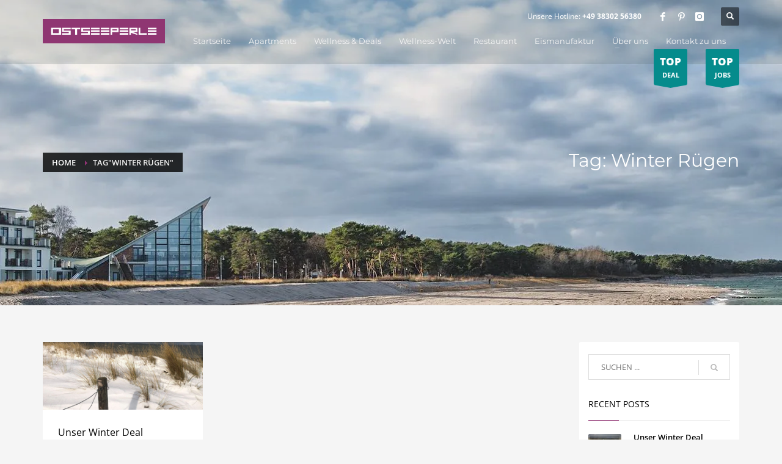

--- FILE ---
content_type: text/html; charset=UTF-8
request_url: https://www.ostseeperle-hotel.de/tag/winter-ruegen/
body_size: 10713
content:
<!DOCTYPE html>
<html lang="de">
<head>
<meta charset="UTF-8"/>
<meta name="twitter:widgets:csp" content="on">
<link rel="profile" href="http://gmpg.org/xfn/11"/>
<link rel="pingback" href="https://www.ostseeperle-hotel.de/xmlrpc.php"/>
<meta name="viewport" content="width=device-width, initial-scale=1, maximum-scale=1" />
<meta name="theme-color" content="#903373">
<meta name='robots' content='index, follow, max-image-preview:large, max-snippet:-1, max-video-preview:-1' />

	<!-- This site is optimized with the Yoast SEO plugin v18.4.1 - https://yoast.com/wordpress/plugins/seo/ -->
	<title>Winter Rügen Archive - Ostseeperle Apart-Hotel</title>
	<link rel="canonical" href="https://www.ostseeperle-hotel.de/tag/winter-ruegen/" />
	<meta property="og:locale" content="de_DE" />
	<meta property="og:type" content="article" />
	<meta property="og:title" content="Winter Rügen Archive - Ostseeperle Apart-Hotel" />
	<meta property="og:url" content="https://www.ostseeperle-hotel.de/tag/winter-ruegen/" />
	<meta property="og:site_name" content="Ostseeperle Apart-Hotel" />
	<meta name="twitter:card" content="summary" />
	<script type="application/ld+json" class="yoast-schema-graph">{"@context":"https://schema.org","@graph":[{"@type":"WebSite","@id":"https://www.ostseeperle-hotel.de/#website","url":"https://www.ostseeperle-hotel.de/","name":"Ostseeperle Apart-Hotel","description":"Urlaub auf Rügen","potentialAction":[{"@type":"SearchAction","target":{"@type":"EntryPoint","urlTemplate":"https://www.ostseeperle-hotel.de/?s={search_term_string}"},"query-input":"required name=search_term_string"}],"inLanguage":"de"},{"@type":"CollectionPage","@id":"https://www.ostseeperle-hotel.de/tag/winter-ruegen/#webpage","url":"https://www.ostseeperle-hotel.de/tag/winter-ruegen/","name":"Winter Rügen Archive - Ostseeperle Apart-Hotel","isPartOf":{"@id":"https://www.ostseeperle-hotel.de/#website"},"breadcrumb":{"@id":"https://www.ostseeperle-hotel.de/tag/winter-ruegen/#breadcrumb"},"inLanguage":"de","potentialAction":[{"@type":"ReadAction","target":["https://www.ostseeperle-hotel.de/tag/winter-ruegen/"]}]},{"@type":"BreadcrumbList","@id":"https://www.ostseeperle-hotel.de/tag/winter-ruegen/#breadcrumb","itemListElement":[{"@type":"ListItem","position":1,"name":"Startseite","item":"https://www.ostseeperle-hotel.de/"},{"@type":"ListItem","position":2,"name":"Winter Rügen"}]}]}</script>
	<!-- / Yoast SEO plugin. -->


<link rel='dns-prefetch' href='//code.jquery.com' />
<link rel='dns-prefetch' href='//ws.sharethis.com' />
<link rel='dns-prefetch' href='//ostseeperle.wish-service.com' />
<link rel='dns-prefetch' href='//s.w.org' />
<link rel="alternate" type="application/rss+xml" title="Ostseeperle Apart-Hotel &raquo; Feed" href="https://www.ostseeperle-hotel.de/feed/" />
<link rel="alternate" type="application/rss+xml" title="Ostseeperle Apart-Hotel &raquo; Kommentar-Feed" href="https://www.ostseeperle-hotel.de/comments/feed/" />
<link rel="alternate" type="application/rss+xml" title="Ostseeperle Apart-Hotel &raquo; Winter Rügen Schlagwort-Feed" href="https://www.ostseeperle-hotel.de/tag/winter-ruegen/feed/" />
		<script type="text/javascript">
			window._wpemojiSettings = {"baseUrl":"https:\/\/s.w.org\/images\/core\/emoji\/13.0.1\/72x72\/","ext":".png","svgUrl":"https:\/\/s.w.org\/images\/core\/emoji\/13.0.1\/svg\/","svgExt":".svg","source":{"concatemoji":"https:\/\/www.ostseeperle-hotel.de\/wp-includes\/js\/wp-emoji-release.min.js?ver=5.7.14"}};
			!function(e,a,t){var n,r,o,i=a.createElement("canvas"),p=i.getContext&&i.getContext("2d");function s(e,t){var a=String.fromCharCode;p.clearRect(0,0,i.width,i.height),p.fillText(a.apply(this,e),0,0);e=i.toDataURL();return p.clearRect(0,0,i.width,i.height),p.fillText(a.apply(this,t),0,0),e===i.toDataURL()}function c(e){var t=a.createElement("script");t.src=e,t.defer=t.type="text/javascript",a.getElementsByTagName("head")[0].appendChild(t)}for(o=Array("flag","emoji"),t.supports={everything:!0,everythingExceptFlag:!0},r=0;r<o.length;r++)t.supports[o[r]]=function(e){if(!p||!p.fillText)return!1;switch(p.textBaseline="top",p.font="600 32px Arial",e){case"flag":return s([127987,65039,8205,9895,65039],[127987,65039,8203,9895,65039])?!1:!s([55356,56826,55356,56819],[55356,56826,8203,55356,56819])&&!s([55356,57332,56128,56423,56128,56418,56128,56421,56128,56430,56128,56423,56128,56447],[55356,57332,8203,56128,56423,8203,56128,56418,8203,56128,56421,8203,56128,56430,8203,56128,56423,8203,56128,56447]);case"emoji":return!s([55357,56424,8205,55356,57212],[55357,56424,8203,55356,57212])}return!1}(o[r]),t.supports.everything=t.supports.everything&&t.supports[o[r]],"flag"!==o[r]&&(t.supports.everythingExceptFlag=t.supports.everythingExceptFlag&&t.supports[o[r]]);t.supports.everythingExceptFlag=t.supports.everythingExceptFlag&&!t.supports.flag,t.DOMReady=!1,t.readyCallback=function(){t.DOMReady=!0},t.supports.everything||(n=function(){t.readyCallback()},a.addEventListener?(a.addEventListener("DOMContentLoaded",n,!1),e.addEventListener("load",n,!1)):(e.attachEvent("onload",n),a.attachEvent("onreadystatechange",function(){"complete"===a.readyState&&t.readyCallback()})),(n=t.source||{}).concatemoji?c(n.concatemoji):n.wpemoji&&n.twemoji&&(c(n.twemoji),c(n.wpemoji)))}(window,document,window._wpemojiSettings);
		</script>
		<style type="text/css">
img.wp-smiley,
img.emoji {
	display: inline !important;
	border: none !important;
	box-shadow: none !important;
	height: 1em !important;
	width: 1em !important;
	margin: 0 .07em !important;
	vertical-align: -0.1em !important;
	background: none !important;
	padding: 0 !important;
}
</style>
	
<link rel='stylesheet' id='kallyas-styles-css'  href='https://www.ostseeperle-hotel.de/wp-content/themes/kallyas/style.css?ver=4.1.2' type='text/css' media='all' />
<link rel='stylesheet' id='th-bootstrap-styles-css'  href='https://www.ostseeperle-hotel.de/wp-content/themes/kallyas/css/bootstrap.min.css?ver=4.1.2' type='text/css' media='all' />
<link rel='stylesheet' id='th-theme-template-styles-css'  href='https://www.ostseeperle-hotel.de/wp-content/themes/kallyas/css/template.css?ver=4.1.2' type='text/css' media='all' />
<link rel='stylesheet' id='zn_pb_css-css'  href='https://www.ostseeperle-hotel.de/wp-content/uploads/zn_pb_css.css?ver=5.7.14' type='text/css' media='all' />
<link rel='stylesheet' id='wp-block-library-css'  href='https://www.ostseeperle-hotel.de/wp-includes/css/dist/block-library/style.min.css?ver=5.7.14' type='text/css' media='all' />
<link rel='stylesheet' id='rs-plugin-settings-css'  href='https://www.ostseeperle-hotel.de/wp-content/plugins/revslider/public/assets/css/settings.css?ver=5.2.5' type='text/css' media='all' />
<style id='rs-plugin-settings-inline-css' type='text/css'>
#rs-demo-id {}
</style>
<link rel='stylesheet' id='kallyas-child-css'  href='https://www.ostseeperle-hotel.de/wp-content/themes/kallyas-child/style.css?ver=4.1.2' type='text/css' media='all' />
<link rel='stylesheet' id='theme-extra-css'  href='https://www.ostseeperle-hotel.de/wp-content/uploads/wp-less/kallyas-child/style-ca50dd43a2.css' type='text/css' media='all' />
<link rel='stylesheet' id='th-theme-print-stylesheet-css'  href='https://www.ostseeperle-hotel.de/wp-content/themes/kallyas/css/print.css?ver=4.1.2' type='text/css' media='print' />
<link rel='stylesheet' id='th-theme-options-styles-css'  href='https://www.ostseeperle-hotel.de/wp-content/uploads/zn_dynamic.css?ver=1764070331.8803' type='text/css' media='all' />
<link rel='stylesheet' id='wp-color-picker-css'  href='https://www.ostseeperle-hotel.de/wp-admin/css/color-picker.min.css?ver=5.7.14' type='text/css' media='all' />
<script type='text/javascript' src='https://code.jquery.com/jquery-2.2.4.min.js?ver=v2.2.4' id='jquery-js'></script>
<script type='text/javascript' id='lfp-webfont-mimicry-js-extra'>
/* <![CDATA[ */
var lfp = {"ajaxurl":"https:\/\/www.ostseeperle-hotel.de\/wp-admin\/admin-ajax.php","webfont":{"nonce":"df181704ee"}};
/* ]]> */
</script>
<script type='text/javascript' src='https://www.ostseeperle-hotel.de/wp-content/plugins/local-font-provider/public/webfont/webfont-loader.js?ver=1.2.7.1' id='lfp-webfont-mimicry-js'></script>
<script type='text/javascript' src='https://www.ostseeperle-hotel.de/wp-content/plugins/revslider/public/assets/js/jquery.themepunch.tools.min.js?ver=5.2.5' id='tp-tools-js'></script>
<script type='text/javascript' src='https://www.ostseeperle-hotel.de/wp-content/plugins/revslider/public/assets/js/jquery.themepunch.revolution.min.js?ver=5.2.5' id='revmin-js'></script>
<script type='text/javascript' src='https://www.ostseeperle-hotel.de/wp-content/themes/kallyas/js/bootstrap.min.js?ver=4.1.2' id='th-bootstrap-plugin-js'></script>
<script type='text/javascript' src='https://www.ostseeperle-hotel.de/wp-content/themes/kallyas/js/modernizr.js?ver=4.1.2' id='modernizr-js'></script>
<script id='st_insights_js' type='text/javascript' src='https://ws.sharethis.com/button/st_insights.js?publisher=eba0f3ba-f9ab-408c-bc68-c28af5afe749&#038;product=feather&#038;ver=1650967825' id='feather-sharethis-js'></script>
<script  type="text/javascript" src="https://ostseeperle.wish-service.com/js/layer-njq.js" id="dt-layer" ></script><link rel="https://api.w.org/" href="https://www.ostseeperle-hotel.de/wp-json/" /><link rel="alternate" type="application/json" href="https://www.ostseeperle-hotel.de/wp-json/wp/v2/tags/183" /><link rel="EditURI" type="application/rsd+xml" title="RSD" href="https://www.ostseeperle-hotel.de/xmlrpc.php?rsd" />
<link rel="wlwmanifest" type="application/wlwmanifest+xml" href="https://www.ostseeperle-hotel.de/wp-includes/wlwmanifest.xml" /> 
<meta name="generator" content="WordPress 5.7.14" />

        <!--[if lte IE 8]>
        <script type="text/javascript">
            var $buoop = {
                vs: { i: 10, f: 25, o: 12.1, s: 7, n: 9 }
            };

            $buoop.ol = window.onload;

            window.onload = function(){
                try {
                    if ($buoop.ol) {
                        $buoop.ol()
                    }
                }
                catch (e) {}

                var e = document.createElement("script");
                e.setAttribute("type", "text/javascript");
                e.setAttribute("src", "https://browser-update.org/update.js");
                document.body.appendChild(e);
            };
        </script>
        <![endif]-->

        <!-- for IE6-8 support of HTML5 elements -->
        <!--[if lt IE 9]>
        <script src="//html5shim.googlecode.com/svn/trunk/html5.js"></script>
        <![endif]-->
    
<style type="text/css"></style>
<meta name="generator" content="Powered by Slider Revolution 5.2.5 - responsive, Mobile-Friendly Slider Plugin for WordPress with comfortable drag and drop interface." />
<style>
.synved-social-resolution-single {
display: inline-block;
}
.synved-social-resolution-normal {
display: inline-block;
}
.synved-social-resolution-hidef {
display: none;
}

@media only screen and (min--moz-device-pixel-ratio: 2),
only screen and (-o-min-device-pixel-ratio: 2/1),
only screen and (-webkit-min-device-pixel-ratio: 2),
only screen and (min-device-pixel-ratio: 2),
only screen and (min-resolution: 2dppx),
only screen and (min-resolution: 192dpi) {
	.synved-social-resolution-normal {
	display: none;
	}
	.synved-social-resolution-hidef {
	display: inline-block;
	}
}
</style>    <style type="text/css" id="wpk_local_adminbar_notice_styles">
        #wpadminbar .ab-top-menu .wpk-kallyas-options-menu-item:hover div,
        #wpadminbar .ab-top-menu .wpk-kallyas-options-menu-item:active div,
        #wpadminbar .ab-top-menu .wpk-kallyas-options-menu-item:focus div,
        #wpadminbar .ab-top-menu .wpk-kallyas-options-menu-item div {
            color: #eee;
            cursor: default;
            background: #222;
            position: relative;
        }
        #wpadminbar .ab-top-menu .wpk-kallyas-options-menu-item:hover div {
            color: #45bbe6 !important;
        }
        #wpadminbar .ab-top-menu .wpk-kallyas-options-menu-item > .ab-item:before {
            content: '\f111';
            top: 2px;
        }
    </style>
<link rel='stylesheet' id='montserrat-css'  href='https://www.ostseeperle-hotel.de/wp-content/lfp_fonts/montserrat/style.css' type='text/css' media='all' /><link rel='stylesheet' id='open-sans-css'  href='https://www.ostseeperle-hotel.de/wp-content/lfp_fonts/open-sans/style.css' type='text/css' media='all' /></head>
<body  class="archive tag tag-winter-ruegen tag-183 res1170 kl-follow-menu kl-skin--light">


<div id="page-loading"><div class="preloader-pulsating-circle border-custom"></div></div><div class="login_register_stuff"></div><!-- end login register stuff -->

<div id="page_wrapper">

<header id="header" class="site-header style4 cta_button  header--follow   sticky-resize headerstyle--image_color site-header--absolute nav-th--light siteheader-classic siteheader-classic-normal sh--light"  >
        <div class="site-header-wrapper sticky-top-area">

        <div class="kl-top-header site-header-main-wrapper clearfix">

            <div class="container siteheader-container header--oldstyles">

                <div class="fxb-row fxb-row-col-sm">

                                        <div class='fxb-col fxb fxb-center-x fxb-center-y fxb-basis-auto fxb-grow-0'>
                                <div id="logo-container" class="logo-container hasInfoCard logosize--no">
            <!-- Logo -->
            <h3 class='site-logo logo ' id='logo'><a href='https://www.ostseeperle-hotel.de/' class='site-logo-anch'><img class="logo-img site-logo-img" src="https://www.ostseeperle-hotel.de/wp-content/uploads/2016/05/o-perle5.png" width="230" height="40"  alt="Ostseeperle Apart-Hotel" title="Urlaub auf Rügen" data-mobile-logo="https://www.ostseeperle-hotel.de/wp-content/uploads/2016/05/o-perle5.png" /></a></h3>            <!-- InfoCard -->
            
        <div id="infocard" class="logo-infocard">
            <div class="custom ">
                <div class="row">
                    <div class="col-sm-5">
                        <div class="infocard-wrapper text-center">
                                                            <p><img src="https://www.ostseeperle-hotel.de/wp-content/uploads/main-assets/404.jpg" alt="Ostseeperle Apart-Hotel"></p>
                                                                                        <p>Aparthotel Ostseeperle Glowe</p>
                                                    </div>
                    </div>

                    <div class="col-sm-7">
                        <div class="custom contact-details">

                                                        <p>
                                                                    <strong>+49 38302 5638 0</strong><br>
                                
                                                                    E-Mail&nbsp;<a href="mailto:info@ostseeperle-hotel.de">info@ostseeperle-hotel.de</a>
                                                            </p>
                            
                                                            <p>
                                Ostseeperle Glowe GmbH & Co. KG<br/>Hauptstr. 42, 18551 Ostseebad Glowe                                </p>
                            
                                                            <a href="https://goo.gl/FJ6bVv" target="_blank" class="map-link">
                                    <span class="glyphicon glyphicon-map-marker kl-icon-white"></span>
                                    <span>Open in Google Maps</span>
                                </a>
                            
                        </div>

                        <div style="height:20px;"></div>

                        <ul class="social-icons sc--clean"><li class="social-icons-li"><a href="https://www.facebook.com/sandstrand.ostseeperle" data-zniconfam="kl-social-icons" data-zn_icon="" target="_blank" title="Facebook"></a></li><li class="social-icons-li"><a href="https://de.pinterest.com/Die_Ostseeperle" data-zniconfam="kl-social-icons" data-zn_icon="" target="_blank" title="Pinterest"></a></li><li class="social-icons-li"><a href="https://www.instagram.com/ostseeperleglowe/" data-zniconfam="kl-social-icons" data-zn_icon="" target="_blank" title="Instagram"></a></li></ul>                    </div>
                </div>
            </div>
        </div>
            </div>

                            </div>
                    
                    <div class='fxb-col fxb-basis-auto'>

                        
                            <div class="separator site-header-separator visible-xs"></div>
                            <div class="fxb-row site-header-top ">

                                <div class='fxb-col fxb fxb-start-x fxb-center-y fxb-basis-auto site-header-col-left site-header-top-left'>
                                                                                                        </div>

                                <div class='fxb-col fxb fxb-end-x fxb-center-y fxb-basis-auto site-header-col-right site-header-top-right'>
                                                                        <div class="sh-component kl-header-toptext kl-font-alt">Unsere Hotline: <a href="#" class="fw-bold">+49 38302 56380</a></div><ul class="sh-component social-icons sc--clean topnav navRight topnav-no-hdnav"><li class="topnav-li social-icons-li"><a href="https://www.facebook.com/sandstrand.ostseeperle" data-zniconfam="kl-social-icons" data-zn_icon="" target="_blank" class="topnav-item social-icons-item scheader-icon-" title="Facebook"></a></li><li class="topnav-li social-icons-li"><a href="https://de.pinterest.com/Die_Ostseeperle" data-zniconfam="kl-social-icons" data-zn_icon="" target="_blank" class="topnav-item social-icons-item scheader-icon-" title="Pinterest"></a></li><li class="topnav-li social-icons-li"><a href="https://www.instagram.com/ostseeperleglowe/" data-zniconfam="kl-social-icons" data-zn_icon="" target="_blank" class="topnav-item social-icons-item scheader-icon-" title="Instagram"></a></li></ul>
        <div id="search" class="sh-component header-search headsearch--def">

            <a href="#" class="searchBtn header-search-button">
                <span class="glyphicon glyphicon-search kl-icon-white"></span>
            </a>

            <div class="search-container header-search-container">
                
<form id="searchform" class="gensearch__form" action="https://www.ostseeperle-hotel.de/" method="get">
	<input id="s" name="s" value="" class="inputbox gensearch__input" type="text" placeholder="SUCHEN ..." />
	<button type="submit" id="searchsubmit" value="go" class="gensearch__submit glyphicon glyphicon-search"></button>
	</form>            </div>
        </div>

                                        </div>

                            </div><!-- /.site-header-top -->

                            <div class="separator site-header-separator visible-xs"></div>
                        
                        
                        <div class="fxb-row site-header-main  header-no-bottom ">

                            <div class='fxb-col fxb fxb-start-x fxb-center-y fxb-basis-auto site-header-col-left site-header-main-left'>
                                                            </div>

                            <div class='fxb-col fxb fxb-center-x fxb-center-y fxb-basis-auto site-header-col-center site-header-main-center'>
                                                            </div>

                            <div class='fxb-col fxb fxb-end-x fxb-center-y fxb-basis-auto site-header-col-right site-header-main-right'>
                                <div class="fxb fxb-row fxb-row-col fxb-center-y">

                                    <div class='fxb-col fxb fxb-end-x fxb-center-y fxb-basis-auto site-header-main-right-top'>
                                                                                        <div class="sh-component main-menu-wrapper">

                    <div class="zn-res-menuwrapper">
            <a href="#" class="zn-res-trigger zn-header-icon"></a>
        </div><!-- end responsive menu -->
        <div id="main-menu" class="main-nav mainnav--active-bg mainnav--pointer-dash nav-mm--light zn_mega_wrapper "><ul id="menu-hauptmenue" class="main-menu main-menu-nav zn_mega_menu "><li id="menu-item-2055" class="main-menu-item menu-item menu-item-type-post_type menu-item-object-page menu-item-home menu-item-2055  main-menu-item-top  menu-item-even menu-item-depth-0"><a href="https://www.ostseeperle-hotel.de/" class=" main-menu-link main-menu-link-top">Startseite</a></li>
<li id="menu-item-2978" class="main-menu-item menu-item menu-item-type-custom menu-item-object-custom menu-item-has-children menu-item-2978  main-menu-item-top  menu-item-even menu-item-depth-0"><a href="#" class=" main-menu-link main-menu-link-top">Apartments</a>
<ul class="sub-menu clearfix">
	<li id="menu-item-2147" class="main-menu-item menu-item menu-item-type-post_type menu-item-object-page menu-item-2147  main-menu-item-sub  menu-item-odd menu-item-depth-1"><a href="https://www.ostseeperle-hotel.de/unsere-apartments/" class=" main-menu-link main-menu-link-sub">Alle anzeigen</a></li>
	<li id="menu-item-2895" class="main-menu-item menu-item menu-item-type-taxonomy menu-item-object-project_category menu-item-2895  main-menu-item-sub  menu-item-odd menu-item-depth-1"><a href="https://www.ostseeperle-hotel.de/unsere-apartments/meerblick/" class=" main-menu-link main-menu-link-sub">Apartments mit Meerblick</a></li>
</ul>
</li>
<li id="menu-item-2977" class="main-menu-item menu-item menu-item-type-custom menu-item-object-custom menu-item-has-children menu-item-2977  main-menu-item-top  menu-item-even menu-item-depth-0"><a href="#" class=" main-menu-link main-menu-link-top">Wellness &#038; Deals</a>
<ul class="sub-menu clearfix">
	<li id="menu-item-3099" class="main-menu-item menu-item menu-item-type-post_type menu-item-object-page menu-item-3099  main-menu-item-sub  menu-item-odd menu-item-depth-1"><a href="https://www.ostseeperle-hotel.de/perlendeals/" class=" main-menu-link main-menu-link-sub">Unsere Perlendeals</a></li>
	<li id="menu-item-6172" class="main-menu-item menu-item menu-item-type-post_type menu-item-object-page menu-item-6172  main-menu-item-sub  menu-item-odd menu-item-depth-1"><a href="https://www.ostseeperle-hotel.de/perlendeals/unsere-specials/" class=" main-menu-link main-menu-link-sub">Unsere Wellness-Specials</a></li>
</ul>
</li>
<li id="menu-item-4347" class="main-menu-item menu-item menu-item-type-post_type menu-item-object-page menu-item-4347  main-menu-item-top  menu-item-even menu-item-depth-0"><a href="https://www.ostseeperle-hotel.de/wellness-pur/" class=" main-menu-link main-menu-link-top">Wellness-Welt</a></li>
<li id="menu-item-2151" class="main-menu-item menu-item menu-item-type-post_type menu-item-object-page menu-item-2151  main-menu-item-top  menu-item-even menu-item-depth-0"><a href="https://www.ostseeperle-hotel.de/restaurant/" class=" main-menu-link main-menu-link-top">Restaurant</a></li>
<li id="menu-item-2345" class="main-menu-item menu-item menu-item-type-post_type menu-item-object-page menu-item-2345  main-menu-item-top  menu-item-even menu-item-depth-0"><a href="https://www.ostseeperle-hotel.de/eismanufaktur/" class=" main-menu-link main-menu-link-top">Eismanufaktur</a></li>
<li id="menu-item-2976" class="main-menu-item menu-item menu-item-type-custom menu-item-object-custom menu-item-has-children menu-item-2976  main-menu-item-top  menu-item-even menu-item-depth-0"><a href="#" class=" main-menu-link main-menu-link-top">Über uns</a>
<ul class="sub-menu clearfix">
	<li id="menu-item-2948" class="main-menu-item menu-item menu-item-type-post_type menu-item-object-page menu-item-2948  main-menu-item-sub  menu-item-odd menu-item-depth-1"><a href="https://www.ostseeperle-hotel.de/glowe/" class=" main-menu-link main-menu-link-sub">So schön ist es hier</a></li>
	<li id="menu-item-2872" class="main-menu-item menu-item menu-item-type-post_type menu-item-object-page menu-item-2872  main-menu-item-sub  menu-item-odd menu-item-depth-1"><a href="https://www.ostseeperle-hotel.de/lage-und-anreise/" class=" main-menu-link main-menu-link-sub">Lage und Anreise</a></li>
</ul>
</li>
<li id="menu-item-2818" class="main-menu-item menu-item menu-item-type-post_type menu-item-object-page menu-item-2818  main-menu-item-top  menu-item-even menu-item-depth-0"><a href="https://www.ostseeperle-hotel.de/kontakt/" class=" main-menu-link main-menu-link-top">Kontakt zu uns</a></li>
</ul></div>        </div>
        <!-- end main_menu -->
        <a href="https://onepagebooking.com/ostseeperle?module=public&#038;ratetype=blackpearl&#038;lang=de"  id="ctabutton"  class="sh-component ctabutton kl-cta-ribbon "  target="_blank"><strong>TOP</strong>DEAL<svg version="1.1" class="trisvg" xmlns="http://www.w3.org/2000/svg" xmlns:xlink="http://www.w3.org/1999/xlink" x="0px" y="0px" preserveAspectRatio="none" width="14px" height="5px" viewBox="0 0 14.017 5.006" enable-background="new 0 0 14.017 5.006" xml:space="preserve"><path fill-rule="evenodd" clip-rule="evenodd" d="M14.016,0L7.008,5.006L0,0H14.016z"></path></svg></a><a href="https://www.ostseeperle-hotel.de/jobs/" id="ctabutton" class="sh-component ctabutton kl-cta-ribbon " target="_blank"><strong>TOP</strong>JOBS<svg version="1.1" class="trisvg" xmlns="http://www.w3.org/2000/svg" xmlns:xlink="http://www.w3.org/1999/xlink" x="0px" y="0px" preserveAspectRatio="none" width="14px" height="5px" viewBox="0 0 14.017 5.006" enable-background="new 0 0 14.017 5.006" xml:space="preserve"><path fill-rule="evenodd" clip-rule="evenodd" d="M14.016,0L7.008,5.006L0,0H14.016z"></path></svg></a>                                    </div>

                                    
                                </div>
                            </div>

                        </div><!-- /.site-header-main -->

                                            </div>
                </div>
                            </div><!-- /.siteheader-container -->
        </div><!-- /.site-header-main-wrapper -->

        
    </div><!-- /.site-header-wrapper -->
    </header>
<div id="page_header" class="page-subheader page-subheader--auto page-subheader--inherit-hp zn_def_header_style  psubhead-stheader--absolute sh-tcolor--light">

    <div class="bgback"></div>

    
    <div class="th-sparkles"></div>

    <!-- DEFAULT HEADER STYLE -->
    <div class="ph-content-wrap">
        <div class="ph-content-v-center">
            <div>
                <div class="container">
                    <div class="row">
                                                <div class="col-sm-6">
                            <ul vocab="http://schema.org/" typeof="BreadcrumbList" class="breadcrumbs fixclear bread-style--black"><li property="itemListElement" typeof="ListItem"><a property="item" typeof="WebPage" href="https://www.ostseeperle-hotel.de">Home</a></li><li>Tag"Winter Rügen"</li></ul>&nbsp;                            <div class="clearfix"></div>
                        </div>
                        
                                                <div class="col-sm-6">
                            <div class="subheader-titles">
                                <h2 class="subheader-maintitle">Tag: Winter Rügen</h2>                            </div>
                        </div>
                                            </div>
                    <!-- end row -->
                </div>
            </div>
        </div>
    </div>
                <div class="zn_header_bottom_style"></div>
            </div>
<section id="content" class="site-content" >
	<div class="container">
		<div class="row">

			<div id="th-content-archive" class="right_sidebar col-md-9 ">

					<div class="itemListView clearfix eBlog kl-blog kl-blog-list-wrapper kl-blog--style-light">

        
		<div class="itemList zn_blog_columns kl-blog--columns kl-cols-3 row">                    <div class="col-sm-6 col-lg-4 blog-isotope-item kl-blog-column">
                        <div class="itemContainer kl-blog-item-container zn_columns zn_columns3 blog-post post-5644 post type-post status-publish format-standard has-post-thumbnail hentry category-deals category-frontseiten-news category-perlendeals tag-apartments tag-buchen tag-ferienwohnung tag-ferienwohnung-ruegen tag-perlendeal tag-spezial tag-winter-ruegen">

                            
                                <div class="itemThumbnail kl-blog-item-thumbnail">
        <div class="zn_full_image kl-blog-full-image"><img class="zn_post_thumbnail kl-blog-post-thumbnail" src="https://www.ostseeperle-hotel.de/wp-content/uploads/2021/08/IMG_6213-1-1140x480.jpg" alt="" title="IMG_6213 1"/></div>        <div class="overlay kl-blog-item-overlay">
            <div class="overlay__inner kl-blog-item-overlay-inner">
                <a href="https://www.ostseeperle-hotel.de/unser-winter-deal/" class="readMore kl-blog-item-overlay-more" title="Unser Winter Deal" data-readmore="Mehr erfahren"></a>
            </div>
        </div>
    </div>
    
<div class="itemHeader kl-blog-item-header">
    <h3 class="itemTitle kl-blog-item-title"><a href="https://www.ostseeperle-hotel.de/unser-winter-deal/" rel="bookmark">Unser Winter Deal</a></h3>    <div class="post_details kl-blog-item-details kl-font-alt">
        <span class="catItemDateCreated kl-blog-item-date">
                Montag, 27 Oktober 2025        </span>
        <span class="catItemAuthor kl-blog-item-author">von <a href="https://www.ostseeperle-hotel.de/author/bertram/" title="Beiträge von Bertram Sorge" rel="author">Bertram Sorge</a></span>
    </div>
    <!-- end post details -->
</div>

                            
                                <div class="itemBody kl-blog-item-body">
        <div class="itemIntroText kl-blog-item-content">
            Sehnsucht nach einer verschneiten Auszeit? Jetzt herrliche Ruhe &amp; traumhafte Winterlandschaften an der Ostsee genießen!        </div>
        <!-- end Item Intro Text -->
        <div class="clearfix"></div>
    </div>
    <!-- end Item BODY -->


<ul class="itemLinks kl-blog-item-links kl-font-alt clearfix">
    <li class="itemCategory kl-blog-item-category">
        <span class="kl-blog-item-category-icon" data-zniconfam='glyphicons_halflingsregular' data-zn_icon="&#xe117;"></span>
        <span class="kl-blog-item-category-text">Ver&ouml;ffentlicht in</span>
        <a href="https://www.ostseeperle-hotel.de/category/deals/" rel="category tag">Deals</a>, <a href="https://www.ostseeperle-hotel.de/category/deals/frontseiten-news/" rel="category tag">Frontseiten News</a>, <a href="https://www.ostseeperle-hotel.de/category/deals/perlendeals/" rel="category tag">Perlendeals</a>    </li>
</ul>
                            <!-- item links -->
                            <div class="clearfix"></div>

                                <div class="itemTagsBlock kl-blog-item-tags kl-font-alt">
        <span class="kl-blog-item-tags-icon" data-zniconfam='glyphicons_halflingsregular' data-zn_icon="&#xe042;"></span>
        <span class="kl-blog-item-tags-text">Tags</span>
        <a class="kl-blog-tag" href="https://www.ostseeperle-hotel.de/tag/apartments/" rel="tag">Apartments</a>, <a class="kl-blog-tag" href="https://www.ostseeperle-hotel.de/tag/buchen/" rel="tag">Buchen</a>, <a class="kl-blog-tag" href="https://www.ostseeperle-hotel.de/tag/ferienwohnung/" rel="tag">Ferienwohnung</a>, <a class="kl-blog-tag" href="https://www.ostseeperle-hotel.de/tag/ferienwohnung-ruegen/" rel="tag">Ferienwohnung Rügen</a>, <a class="kl-blog-tag" href="https://www.ostseeperle-hotel.de/tag/perlendeal/" rel="tag">Perlendeal</a>, <a class="kl-blog-tag" href="https://www.ostseeperle-hotel.de/tag/spezial/" rel="tag">Spezial</a>, <a class="kl-blog-tag" href="https://www.ostseeperle-hotel.de/tag/winter-ruegen/" rel="tag">Winter Rügen</a>        <div class="clearfix"></div>
    </div><!-- end tags blocks -->

                            
                        </div><!-- end Blog Item -->
                    </div>
					</div>
		<!-- end .itemList -->

		<!-- Pagination -->
<div class="pagination--light">
    </div>

    </div>

			</div><!--// #th-content-archive -->

			<aside class="col-md-3 "><div class="zn_sidebar sidebar kl-sidebar--light element-scheme--light"><div id="search-2" class="widget zn-sidebar-widget widget_search">
<form id="searchform" class="gensearch__form" action="https://www.ostseeperle-hotel.de/" method="get">
	<input id="s" name="s" value="" class="inputbox gensearch__input" type="text" placeholder="SUCHEN ..." />
	<button type="submit" id="searchsubmit" value="go" class="gensearch__submit glyphicon glyphicon-search"></button>
	</form></div>			<div id="recent-posts-2" class="widget zn-sidebar-widget widget_recent_entries">			<div class="latest_posts-wgt">			<h3 class="widgettitle zn-sidebar-widget-title title">Recent Posts</h3>			<ul class="posts latest_posts-wgt-posts">
									<li class="lp-post latest_posts-wgt-post">
						<a href="https://www.ostseeperle-hotel.de/unser-winter-deal/" class="hoverBorder pull-left latest_posts-wgt-thumb"><img width="54" height="54" src="https://www.ostseeperle-hotel.de/wp-content/uploads/2021/08/IMG_6213-1-150x150.jpg" class="attachment-54x54 size-54x54 wp-post-image" alt="" loading="lazy" /></a>						<h4 class="title latest_posts-wgt-title">
							<a href="https://www.ostseeperle-hotel.de/unser-winter-deal/" class="latest_posts-wgt-title-link" title="Unser Winter Deal">
							Unser Winter Deal							</a></h4>
													<div class="text latest_posts-wgt-text">Sehnsucht nach einer verschneiten Auszeit? Jetz...</div>
																	</li>
									<li class="lp-post latest_posts-wgt-post">
						<a href="https://www.ostseeperle-hotel.de/herbstostseeligkeit/" class="hoverBorder pull-left latest_posts-wgt-thumb"><img width="54" height="54" src="https://www.ostseeperle-hotel.de/wp-content/uploads/2019/09/sunset-538286_1920-150x150.jpg" class="attachment-54x54 size-54x54 wp-post-image" alt="" loading="lazy" /></a>						<h4 class="title latest_posts-wgt-title">
							<a href="https://www.ostseeperle-hotel.de/herbstostseeligkeit/" class="latest_posts-wgt-title-link" title="Herbst(ost)seeligkeit">
							Herbst(ost)seeligkeit							</a></h4>
													<div class="text latest_posts-wgt-text">Beitrag anzeigen Unser Perlendeal zur Herbstzei...</div>
																	</li>
									<li class="lp-post latest_posts-wgt-post">
						<a href="https://www.ostseeperle-hotel.de/weihnachten-am-meer-2024/" class="hoverBorder pull-left latest_posts-wgt-thumb"><img width="54" height="54" src="https://www.ostseeperle-hotel.de/wp-content/uploads/2020/01/iStock-1188814697-150x150.jpg" class="attachment-54x54 size-54x54 wp-post-image" alt="" loading="lazy" /></a>						<h4 class="title latest_posts-wgt-title">
							<a href="https://www.ostseeperle-hotel.de/weihnachten-am-meer-2024/" class="latest_posts-wgt-title-link" title="Weihnachtsarrangement Ostseeperle &#8211; alles drin">
							Weihnachtsarrangement Ostseeperle &#8211; alles drin							</a></h4>
													<div class="text latest_posts-wgt-text">Meeresrauschen zu Weihnachten? Sie suchen Entsp...</div>
																	</li>
									<li class="lp-post latest_posts-wgt-post">
						<a href="https://www.ostseeperle-hotel.de/silvester-an-der-ostsee/" class="hoverBorder pull-left latest_posts-wgt-thumb"><img width="54" height="54" src="https://www.ostseeperle-hotel.de/wp-content/uploads/2016/05/Deals-150x150.jpg" class="attachment-54x54 size-54x54 wp-post-image" alt="" loading="lazy" /></a>						<h4 class="title latest_posts-wgt-title">
							<a href="https://www.ostseeperle-hotel.de/silvester-an-der-ostsee/" class="latest_posts-wgt-title-link" title="SILVESTER an der Ostsee">
							SILVESTER an der Ostsee							</a></h4>
													<div class="text latest_posts-wgt-text">Glanzvolle Augenblicke zum Jahreswechsel! Das J...</div>
																	</li>
									<li class="lp-post latest_posts-wgt-post">
						<a href="https://www.ostseeperle-hotel.de/aktuelle-informationen-corona-virus/" class="hoverBorder pull-left latest_posts-wgt-thumb"><img width="54" height="54" src="https://www.ostseeperle-hotel.de/wp-content/uploads/2023/07/WL-Widget-Ostseeperle-Glowe-App-Store-DE1-150x150.jpg" class="attachment-54x54 size-54x54 wp-post-image" alt="" loading="lazy" /></a>						<h4 class="title latest_posts-wgt-title">
							<a href="https://www.ostseeperle-hotel.de/aktuelle-informationen-corona-virus/" class="latest_posts-wgt-title-link" title="Alles rund um Ihren Aufenthalt">
							Alles rund um Ihren Aufenthalt							</a></h4>
													<div class="text latest_posts-wgt-text">Ein herzliches Willkommen! Wir freuen uns schon...</div>
																	</li>
							</ul>
			</div>			</div>			</div></aside>		</div>
	</div>
</section><!--// #content -->
	<footer id="footer" class="site-footer" >
		<div class="container">
			<div class="row"><div class="col-sm-5"><div id="sbs_nav_menu-3" class="widget widget_sbs_nav_menu"><h3 class="widgettitle title m_title m_title_ext text-custom">Apart-Hotel Ostseeperle</h3><div class="zn_sbs"><div class="menu-ostseeperle-footer-container"><ul id="menu-ostseeperle-footer" class="menu"><li id="menu-item-3403" class="menu-item menu-item-type-post_type menu-item-object-page menu-item-3403"><a href="https://www.ostseeperle-hotel.de/perlendeals/">Perlendeals</a></li>
<li id="menu-item-3404" class="menu-item menu-item-type-post_type menu-item-object-page menu-item-3404"><a href="https://www.ostseeperle-hotel.de/lage-und-anreise/">Lage und Anreise</a></li>
<li id="menu-item-3405" class="menu-item menu-item-type-post_type menu-item-object-page menu-item-3405"><a href="https://www.ostseeperle-hotel.de/unsere-apartments/">Unsere Apartments, verfügbar mit Meerblick, Barrierefreiheit und Außenbadewanne</a></li>
<li id="menu-item-3407" class="menu-item menu-item-type-post_type menu-item-object-page menu-item-3407"><a href="https://www.ostseeperle-hotel.de/glowe/">Rügen erleben</a></li>
<li id="menu-item-4662" class="menu-item menu-item-type-post_type menu-item-object-page menu-item-4662"><a href="https://www.ostseeperle-hotel.de/datenschutzerklaerung/">Datenschutzerklärung</a></li>
<li id="menu-item-3064" class="menu-item menu-item-type-post_type menu-item-object-page menu-item-3064"><a href="https://www.ostseeperle-hotel.de/impressum/">Impressum</a></li>
</ul></div></div></div></div><div class="col-sm-4"></div><div class="col-sm-3"><div id="text_contact-5" class="widget widget_text_contact"><h3 class="widgettitle title m_title m_title_ext text-custom">Kontakt</h3>
		<div class="textwidget contact-details"><p><strong>Ostseeperle Glowe GmbH & Co.KG</strong><br />
Hauptstraße 42<br />
18551 Ostseebad Glowe auf Rügen</p>
<p>Tel. +49 38302 56380<br />
E-Mail: info@ostseeperle-hotel.de</p>
</div>

		</div></div></div><!-- end row --><div class="row"><div class="col-sm-6"></div><div class="col-sm-6"><div id="synved_social_follow-3" class="widget widget_synved_social_follow"><div><a class="synved-social-button synved-social-button-follow synved-social-size-24 synved-social-resolution-normal synved-social-provider-facebook nolightbox" data-provider="facebook" target="_blank" rel="nofollow" title="Folge uns auf Facebook" href="https://www.facebook.com/sandstrand.ostseeperle" style="font-size: 0px;width:24px;height:24px;margin:0;margin-bottom:5px;margin-right:5px"><img alt="Facebook" title="Folge uns auf Facebook" class="synved-share-image synved-social-image synved-social-image-follow" width="24" height="24" style="display: inline;width:24px;height:24px;margin: 0;padding: 0;border: none" src="https://www.ostseeperle-hotel.de/wp-content/plugins/social-media-feather/synved-social/image/social/regular/24x24/facebook.png" /></a><a class="synved-social-button synved-social-button-follow synved-social-size-24 synved-social-resolution-normal synved-social-provider-twitter nolightbox" data-provider="twitter" target="_blank" rel="nofollow" title="Folge uns auf Twitter" href="https://twitter.com/Die_Ostseeperle" style="font-size: 0px;width:24px;height:24px;margin:0;margin-bottom:5px;margin-right:5px"><img alt="twitter" title="Folge uns auf Twitter" class="synved-share-image synved-social-image synved-social-image-follow" width="24" height="24" style="display: inline;width:24px;height:24px;margin: 0;padding: 0;border: none" src="https://www.ostseeperle-hotel.de/wp-content/plugins/social-media-feather/synved-social/image/social/regular/24x24/twitter.png" /></a><a class="synved-social-button synved-social-button-follow synved-social-size-24 synved-social-resolution-normal synved-social-provider-pinterest nolightbox" data-provider="pinterest" target="_blank" rel="nofollow" title="Our board on Pinterest" href="http://pinterest.com/Die_Ostseeperle/" style="font-size: 0px;width:24px;height:24px;margin:0;margin-bottom:5px;margin-right:5px"><img alt="pinterest" title="Our board on Pinterest" class="synved-share-image synved-social-image synved-social-image-follow" width="24" height="24" style="display: inline;width:24px;height:24px;margin: 0;padding: 0;border: none" src="https://www.ostseeperle-hotel.de/wp-content/plugins/social-media-feather/synved-social/image/social/regular/24x24/pinterest.png" /></a><a class="synved-social-button synved-social-button-follow synved-social-size-24 synved-social-resolution-normal synved-social-provider-instagram nolightbox" data-provider="instagram" target="_blank" rel="nofollow" title="Check out our instagram feed" href="http://instagram.com/ostseeperle.glowe" style="font-size: 0px;width:24px;height:24px;margin:0;margin-bottom:5px"><img alt="instagram" title="Check out our instagram feed" class="synved-share-image synved-social-image synved-social-image-follow" width="24" height="24" style="display: inline;width:24px;height:24px;margin: 0;padding: 0;border: none" src="https://www.ostseeperle-hotel.de/wp-content/plugins/social-media-feather/synved-social/image/social/regular/24x24/instagram.png" /></a><a class="synved-social-button synved-social-button-follow synved-social-size-24 synved-social-resolution-hidef synved-social-provider-facebook nolightbox" data-provider="facebook" target="_blank" rel="nofollow" title="Folge uns auf Facebook" href="https://www.facebook.com/sandstrand.ostseeperle" style="font-size: 0px;width:24px;height:24px;margin:0;margin-bottom:5px;margin-right:5px"><img alt="Facebook" title="Folge uns auf Facebook" class="synved-share-image synved-social-image synved-social-image-follow" width="24" height="24" style="display: inline;width:24px;height:24px;margin: 0;padding: 0;border: none" src="https://www.ostseeperle-hotel.de/wp-content/plugins/social-media-feather/synved-social/image/social/regular/48x48/facebook.png" /></a><a class="synved-social-button synved-social-button-follow synved-social-size-24 synved-social-resolution-hidef synved-social-provider-twitter nolightbox" data-provider="twitter" target="_blank" rel="nofollow" title="Folge uns auf Twitter" href="https://twitter.com/Die_Ostseeperle" style="font-size: 0px;width:24px;height:24px;margin:0;margin-bottom:5px;margin-right:5px"><img alt="twitter" title="Folge uns auf Twitter" class="synved-share-image synved-social-image synved-social-image-follow" width="24" height="24" style="display: inline;width:24px;height:24px;margin: 0;padding: 0;border: none" src="https://www.ostseeperle-hotel.de/wp-content/plugins/social-media-feather/synved-social/image/social/regular/48x48/twitter.png" /></a><a class="synved-social-button synved-social-button-follow synved-social-size-24 synved-social-resolution-hidef synved-social-provider-pinterest nolightbox" data-provider="pinterest" target="_blank" rel="nofollow" title="Our board on Pinterest" href="http://pinterest.com/Die_Ostseeperle/" style="font-size: 0px;width:24px;height:24px;margin:0;margin-bottom:5px;margin-right:5px"><img alt="pinterest" title="Our board on Pinterest" class="synved-share-image synved-social-image synved-social-image-follow" width="24" height="24" style="display: inline;width:24px;height:24px;margin: 0;padding: 0;border: none" src="https://www.ostseeperle-hotel.de/wp-content/plugins/social-media-feather/synved-social/image/social/regular/48x48/pinterest.png" /></a><a class="synved-social-button synved-social-button-follow synved-social-size-24 synved-social-resolution-hidef synved-social-provider-instagram nolightbox" data-provider="instagram" target="_blank" rel="nofollow" title="Check out our instagram feed" href="http://instagram.com/ostseeperle.glowe" style="font-size: 0px;width:24px;height:24px;margin:0;margin-bottom:5px"><img alt="instagram" title="Check out our instagram feed" class="synved-share-image synved-social-image synved-social-image-follow" width="24" height="24" style="display: inline;width:24px;height:24px;margin: 0;padding: 0;border: none" src="https://www.ostseeperle-hotel.de/wp-content/plugins/social-media-feather/synved-social/image/social/regular/48x48/instagram.png" /></a></div></div></div></div><!-- end row -->
			<div class="row">
				<div class="col-sm-12">
					<div class="bottom site-footer-bottom clearfix">

						
						
						
							<div class="copyright footer-copyright">
								<p class="footer-copyright-text">© 2017 Ostseeperle GmbH & CO.KG</p>							</div><!-- end copyright -->
											</div>
					<!-- end bottom -->
				</div>
			</div>
			<!-- end row -->
		</div>
	</footer>
</div><!-- end page_wrapper -->

<a href="#" id="totop" class="u-trans-all-2s js-scroll-event" data-forch="300" data-visibleclass="on--totop" data-hiddenclass="off--totop" >OBEN</a>
<script type='text/javascript' src='https://www.ostseeperle-hotel.de/wp-content/themes/kallyas/js/plugins.js?ver=4.1.2' id='jquery-plugins-js'></script>
<script type='text/javascript' src='https://www.ostseeperle-hotel.de/wp-content/themes/kallyas/addons/smoothscroll/smoothscroll.js?ver=4.1.2' id='smoothscroll-js'></script>
<script type='text/javascript' id='zn-script-js-extra'>
/* <![CDATA[ */
var zn_do_login = {"ajaxurl":"\/wp-admin\/admin-ajax.php","add_to_cart_text":"Auftrag aufgenommen!"};
var ZnThemeAjax = {"ajaxurl":"\/wp-admin\/admin-ajax.php","zn_back_text":"Back","res_menu_trigger":"992"};
/* ]]> */
</script>
<script type='text/javascript' src='https://www.ostseeperle-hotel.de/wp-content/themes/kallyas/js/znscript.js?ver=4.1.2' id='zn-script-js'></script>
<script type='text/javascript' src='https://www.ostseeperle-hotel.de/wp-content/themes/kallyas-child/js/underscore.js?ver=5.7.14' id='underscore_js-js'></script>
<script type='text/javascript' src='https://www.ostseeperle-hotel.de/wp-content/themes/kallyas-child/js/script.js?ver=v1.4' id='my_custom_script-js'></script>
<script type='text/javascript' src='https://www.ostseeperle-hotel.de/wp-includes/js/jquery/ui/core.min.js?ver=1.12.1' id='jquery-ui-core-js'></script>
<script type='text/javascript' src='https://www.ostseeperle-hotel.de/wp-includes/js/jquery/ui/mouse.min.js?ver=1.12.1' id='jquery-ui-mouse-js'></script>
<script type='text/javascript' src='https://www.ostseeperle-hotel.de/wp-includes/js/jquery/ui/draggable.min.js?ver=1.12.1' id='jquery-ui-draggable-js'></script>
<script type='text/javascript' src='https://www.ostseeperle-hotel.de/wp-includes/js/jquery/ui/slider.min.js?ver=1.12.1' id='jquery-ui-slider-js'></script>
<script type='text/javascript' src='https://www.ostseeperle-hotel.de/wp-includes/js/jquery/jquery.ui.touch-punch.js?ver=0.2.2' id='jquery-touch-punch-js'></script>
<script type='text/javascript' src='https://www.ostseeperle-hotel.de/wp-admin/js/iris.min.js?ver=1.0.7' id='iris-js'></script>
<script type='text/javascript' src='https://www.ostseeperle-hotel.de/wp-includes/js/dist/vendor/wp-polyfill.min.js?ver=7.4.4' id='wp-polyfill-js'></script>
<script type='text/javascript' id='wp-polyfill-js-after'>
( 'fetch' in window ) || document.write( '<script src="https://www.ostseeperle-hotel.de/wp-includes/js/dist/vendor/wp-polyfill-fetch.min.js?ver=3.0.0"></scr' + 'ipt>' );( document.contains ) || document.write( '<script src="https://www.ostseeperle-hotel.de/wp-includes/js/dist/vendor/wp-polyfill-node-contains.min.js?ver=3.42.0"></scr' + 'ipt>' );( window.DOMRect ) || document.write( '<script src="https://www.ostseeperle-hotel.de/wp-includes/js/dist/vendor/wp-polyfill-dom-rect.min.js?ver=3.42.0"></scr' + 'ipt>' );( window.URL && window.URL.prototype && window.URLSearchParams ) || document.write( '<script src="https://www.ostseeperle-hotel.de/wp-includes/js/dist/vendor/wp-polyfill-url.min.js?ver=3.6.4"></scr' + 'ipt>' );( window.FormData && window.FormData.prototype.keys ) || document.write( '<script src="https://www.ostseeperle-hotel.de/wp-includes/js/dist/vendor/wp-polyfill-formdata.min.js?ver=3.0.12"></scr' + 'ipt>' );( Element.prototype.matches && Element.prototype.closest ) || document.write( '<script src="https://www.ostseeperle-hotel.de/wp-includes/js/dist/vendor/wp-polyfill-element-closest.min.js?ver=2.0.2"></scr' + 'ipt>' );( 'objectFit' in document.documentElement.style ) || document.write( '<script src="https://www.ostseeperle-hotel.de/wp-includes/js/dist/vendor/wp-polyfill-object-fit.min.js?ver=2.3.4"></scr' + 'ipt>' );
</script>
<script type='text/javascript' src='https://www.ostseeperle-hotel.de/wp-includes/js/dist/hooks.min.js?ver=d0188aa6c336f8bb426fe5318b7f5b72' id='wp-hooks-js'></script>
<script type='text/javascript' src='https://www.ostseeperle-hotel.de/wp-includes/js/dist/i18n.min.js?ver=6ae7d829c963a7d8856558f3f9b32b43' id='wp-i18n-js'></script>
<script type='text/javascript' id='wp-i18n-js-after'>
wp.i18n.setLocaleData( { 'text direction\u0004ltr': [ 'ltr' ] } );
</script>
<script type='text/javascript' id='wp-color-picker-js-extra'>
/* <![CDATA[ */
var wpColorPickerL10n = {"clear":"Leeren","clearAriaLabel":"Clear color","defaultString":"Standard","defaultAriaLabel":"Select default color","pick":"Select Color","defaultLabel":"Color value"};
/* ]]> */
</script>
<script type='text/javascript' id='wp-color-picker-js-translations'>
( function( domain, translations ) {
	var localeData = translations.locale_data[ domain ] || translations.locale_data.messages;
	localeData[""].domain = domain;
	wp.i18n.setLocaleData( localeData, domain );
} )( "default", {"translation-revision-date":"2025-12-14 00:41:48+0000","generator":"GlotPress\/4.0.3","domain":"messages","locale_data":{"messages":{"":{"domain":"messages","plural-forms":"nplurals=2; plural=n != 1;","lang":"de"},"Clear color":["Farbe l\u00f6schen"],"Select default color":["Standardfarbe ausw\u00e4hlen"],"Select Color":["Farbe ausw\u00e4hlen"],"Color value":["Farbwert"],"Clear":["Leeren"],"Default":["Standard"]}},"comment":{"reference":"wp-admin\/js\/color-picker.js"}} );
</script>
<script type='text/javascript' src='https://www.ostseeperle-hotel.de/wp-admin/js/color-picker.min.js?ver=5.7.14' id='wp-color-picker-js'></script>
<script type='text/javascript' src='https://www.ostseeperle-hotel.de/wp-content/themes/kallyas/framework/assets/js/wp-color-picker-alpha.js?ver=4.1.2' id='wp-color-picker-alpha-js'></script>
<script type='text/javascript' src='https://www.ostseeperle-hotel.de/wp-includes/js/wp-embed.min.js?ver=5.7.14' id='wp-embed-js'></script>
<script type='text/javascript' src='https://www.ostseeperle-hotel.de/wp-content/themes/kallyas/framework/assets/js/jquery.isotope.min.js?ver=5.7.14' id='isotope-js'></script>
</body>
</html>


--- FILE ---
content_type: text/css
request_url: https://www.ostseeperle-hotel.de/wp-content/themes/kallyas-child/style.css?ver=4.1.2
body_size: 1447
content:
/*
Theme Name:     Kallyas Child Theme
Theme URI:      http://kallyas.net/demo/
Description:    Child theme for the Kallyas theme
Author:         Hogash
Author URI:     http://themeforest.net/user/hogash
Template:       kallyas
Version:        4.0.0
Tags: dark, light, left-sidebar, right-sidebar, fluid-layout, custom-background, custom-colors, custom-header, custom-menu, editor-style, full-width-template, theme-options, translation-ready
Text Domain:  zn_framework
*/
.ui-datepicker {width: 17em; padding: .2em .2em 0; display: none; }
.ui-datepicker .ui-datepicker-header {position: relative; padding: .2em 0; }
.ui-datepicker .ui-datepicker-prev,
.ui-datepicker .ui-datepicker-next {position: absolute; top: 2px; width: 1.8em; height: 1.8em; }
.ui-datepicker .ui-datepicker-prev-hover,
.ui-datepicker .ui-datepicker-next-hover {top: 1px; }
.ui-datepicker .ui-datepicker-prev {left: 2px; }
.ui-datepicker .ui-datepicker-next {right: 2px; }
.ui-datepicker .ui-datepicker-prev-hover {left: 1px; }
.ui-datepicker .ui-datepicker-next-hover {right: 1px; }
.ui-datepicker .ui-datepicker-prev span,
.ui-datepicker .ui-datepicker-next span {display: block; position: absolute; left: 50%; margin-left: -8px; top: 50%; margin-top: -8px; }
.ui-datepicker .ui-datepicker-title {margin: 0 2.3em; line-height: 1.8em; text-align: center; }
.ui-datepicker .ui-datepicker-title select {font-size: 1em; margin: 1px 0; }
.ui-datepicker select.ui-datepicker-month,
.ui-datepicker select.ui-datepicker-year {width: 49%; }
.ui-datepicker table {	width: 100%; font-size: .9em; border-collapse: collapse; margin: 0 0 .4em; }
.ui-datepicker th {padding: .7em .3em; text-align: center; font-weight: bold; border: 0; }
.ui-datepicker td {border: 0; padding: 1px; }
.ui-datepicker td span,
.ui-datepicker td a {display: block; padding: .2em; text-align: right; text-decoration: none; }
.ui-datepicker .ui-datepicker-buttonpane {background-image: none; margin: .7em 0 0 0; padding: 0 .2em; border-left: 0; border-right: 0; border-bottom: 0; }
.ui-datepicker .ui-datepicker-buttonpane button {float: right; margin: .5em .2em .4em; cursor: pointer; padding: .2em .6em .3em .6em; width: auto; overflow: visible; }
.ui-datepicker .ui-datepicker-buttonpane button.ui-datepicker-current {float: left; }
/* Melon Skin */
.ll-skin-melon {font-size: 14px; }
.ll-skin-melon .ui-widget {font-family: "Lucida Grande", "Lucida Sans Unicode", Helvetica, Arial, Verdana, sans-serif; background: #2e3641; border: none; border-radius: 0; -webkit-border-radius: 0; -moz-border-radius: 0; }
.ll-skin-melon .ui-datepicker {padding: 0; }
.ll-skin-melon .ui-datepicker-header {border: none; background: transparent; font-weight: normal; font-size: 15px; }
.ll-skin-melon .ui-datepicker-header .ui-state-hover {background: transparent; border-color: transparent; cursor: pointer; border-radius: 0; -webkit-border-radius: 0; -moz-border-radius: 0; }
.ll-skin-melon .ui-datepicker .ui-datepicker-title {margin-top: .4em; margin-bottom: .3em; color: #e9f0f4; }
.ll-skin-melon .ui-datepicker .ui-datepicker-prev-hover,
.ll-skin-melon .ui-datepicker .ui-datepicker-next-hover,
.ll-skin-melon .ui-datepicker .ui-datepicker-next,
.ll-skin-melon .ui-datepicker .ui-datepicker-prev {top: .6em; border:none; }
.ll-skin-melon .ui-datepicker .ui-datepicker-prev-hover {left: 2px; }
.ll-skin-melon .ui-datepicker .ui-datepicker-next-hover {right: 2px; }
.ll-skin-melon .ui-datepicker .ui-datepicker-next span,
.ll-skin-melon .ui-datepicker .ui-datepicker-prev span {color:#fff; width: 1em; height: 1em; overflow: hidden; position: relative; display: inline-block; font-family: 'Glyphicons Halflings'; font-style: normal; font-weight: 400; line-height: 1em; -webkit-font-smoothing: antialiased; -moz-osx-font-smoothing: grayscale; display: block; margin: 0; -webkit-transform: translate(-50%, -50%); -ms-transform: translate(-50%, -50%); transform: translate(-50%, -50%); }
.ll-skin-melon .ui-datepicker .ui-datepicker-next span:before,
.ll-skin-melon .ui-datepicker .ui-datepicker-prev span:before {display: block; line-height: 1em; text-align: center; }
.ll-skin-melon .ui-datepicker .ui-datepicker-next span:before {content: "\e258"; }
 .ll-skin-melon .ui-datepicker .ui-datepicker-prev span:before {content: "\e257"; }
.ll-skin-melon .ui-datepicker table {margin: 0; }
.ll-skin-melon .ui-datepicker th {padding: 1em 0; color: #ccc; font-size: 12px; font-weight: normal; border: none; border-top: 1px solid #3a414d; }
.ll-skin-melon .ui-datepicker td {background: #4D4D4D; border: none; padding: 0; }
.ll-skin-melon td .ui-state-default {background: transparent; border: none; text-align: center; padding: .5em; margin: 0; font-weight: normal; color: #efefef; font-size: 12px; }
.ll-skin-melon td .ui-state-highlight {background: rgba(0, 0, 0, 0.15); }
.ll-skin-melon .ui-state-disabled  {opacity: 1; }
.ll-skin-melon .ui-state-disabled .ui-state-default {color: #888; }
.ll-skin-melon td .ui-state-active,
.ll-skin-melon td .ui-state-hover {background: #2e3641; }
.mfp-close-btn-in .zn_section--inlinemodal .mfp-close {
  right: 35px;
  top: 40px;
  color: #000 !important;
}
.kl-ptfsortable-item-desc {
  height: 110px;
}
.kl-ptfsortable-item-title {
  height: 60px;
}
ul.ul-dash {
  margin: 30px 0 !important;
}
ul.ul-dash {
  list-style-type: none;
}
ul.ul-dash > li {
  text-indent: 0;
}
ul.ul-dash > li:before {
  content: "- ";
  text-indent: -10px;
}
.latest_posts-acc-content em.element-scheme__faded.latest_posts-acc-details {
	display: none;
}

--- FILE ---
content_type: text/css
request_url: https://www.ostseeperle-hotel.de/wp-content/uploads/wp-less/kallyas-child/style-ca50dd43a2.css
body_size: 978
content:
.kl-blog-item-author,.kl-blog-item-category,.kl-blog-post-author,.kl-blog-post-details-author{display:none}.kl-blog-post-details .kl-blog-post-details-sep,.kl-blog-post-details .kl-blog-post-category,.kl-blog-post-details a:last-child{display:none}.single-post .breadcrumbs{display:none}.single-post .kl-blog-post-body ul{margin:20px 0;padding:0;list-style:none}.single-post .kl-blog-post-body .kl-blog-post-img{display:block;margin:10px 20px 20px 0}.apartments-header .sc__showroom-carousel{height:auto !important}@media (min-width:1200px){.apartments-header .sc--showroomcrs-style{padding:0;margin-top:35%}}@media (max-width:1999px){.apartments-header .static-content--height{height:auto}}.booking-form{opacity:.95;width:100%}.booking-form .rfblock--fields{background-color:#903373}.booking-form label,.booking-form button{color:#fff}@media (max-width:480px){.booking-form form{min-height:485px}}.booking-form .date_time{border:0;height:35px;padding:0 0 0 15px;outline:none}.booking-form .date_time:hover,.booking-form .date_time:focus{outline:none}.booking-form.single{width:90%;margin:0 auto;margin-top:15px;opacity:1}.booking-form.full-size{width:100%}.booking-form input,.booking-form select{background-color:#fff !important;color:#45494e !important}.booking-form .rf__submit{background-color:#058b8c;transition:background-color 700ms ease-in-out}.booking-form .rf__submit:hover{background-color:#1d9697}.elm-portfolio-archive .portfolio-item-overlay-imgintro{overflow:hidden}.elm-portfolio-archive .portfolio-item-overlay-imgintro .kl-ptfsortable-img{height:200px;max-width:1000%}@media (max-width:450px){.c2a .btn-element{margin:0 !important;font-size:16px !important}}.logo-container.hasInfoCard:before{display:none}p.price,h4.price{padding:5px 15px;text-align:right;font-family:'Open Sans';margin:0;border-top:none;font-size:18px;font-weight:600}p.price.single-category,h4.price.single-category{text-align:left;padding:0}.social-share{text-align:left}.social-share li:first-child{margin-left:0}.widget_synved_social_follow{text-align:right}.pdf-view div.pdfemb-viewer{margin:0 auto !important}.pdf-view.zn_section--inlinemodal{max-width:800px}.pdf-view .zn_text_box{max-width:800px}.pdf-view .zn_text_box iframe{height:80vh}@media (max-width:450px){.pdf-view{padding:20px 0}.pdf-view .container{padding:0}}@media (max-width:767px){.kl-top-header .separator{display:none !important}.kl-top-header .site-logo{padding-bottom:0}}.chaser{background-color:rgba(69,73,78,0.85)}ul.sub-menu{background-color:#b1709d !important;border-color:#903373 !important}ul.sub-menu li a{color:#fff !important}ul.sub-menu li:last-child a{border-bottom:none !important}#zn-res-menu .zn_res_back_icon{background-color:#058b8c;color:#fff}#zn-res-menu .zn_res_submenu_trigger{background-color:#b1709d;color:#fff}.zn_documentation_page .zn_doc_search input[type="submit"]{background-color:#b1709d}.wellness-form-modal{max-width:1070px;margin:0 auto;padding:20px;background:#fff;border-radius:10px}

--- FILE ---
content_type: text/css
request_url: https://www.ostseeperle-hotel.de/wp-content/uploads/zn_dynamic.css?ver=1764070331.8803
body_size: 5494
content:
h1,.page-title,.h1-typography {font-family:"Montserrat", Helvetica, Arial, sans-serif;;font-size:36px;line-height:40px;font-weight:400;font-style:normal;}h2,.page-subtitle,.subtitle,.h2-typography {font-family:"Montserrat", Helvetica, Arial, sans-serif;;font-size:30px;line-height:40px;font-weight:400;font-style:normal;}h3,.h3-typography {font-family:"Open Sans", Helvetica, Arial, sans-serif;;font-size:24px;line-height:40px;font-weight:400;font-style:normal;}h4,.h4-typography {font-family:"Open Sans", Helvetica, Arial, sans-serif;;font-size:18px;line-height:28px;font-weight:400;font-style:normal;}h5,.h5-typography {font-family:"Open Sans", Helvetica, Arial, sans-serif;;font-size:14px;line-height:20px;font-weight:400;font-style:normal;}h6,.h6-typography {font-family:"Open Sans", Helvetica, Arial, sans-serif;;font-size:12px;line-height:20px;font-weight:400;font-style:normal;}body{font-family:"Open Sans", Helvetica, Arial, sans-serif;;font-size:13px;line-height:22px;color:;}.site-footer {font-family:"Open Sans", Helvetica, Arial, sans-serif;;font-size:13px;line-height:22px;color:;}body {}a {}a:focus,a:hover {color:#903373;}.element-scheme--light {color:#535353;}.element-scheme--light a {color:#000;}.element-scheme--light a:hover,.element-scheme--light .element-scheme__linkhv:hover {color:#903373;}.element-scheme--light .element-scheme__hdg1 { color:#323232 }.element-scheme--light .element-scheme__hdg2 { color:#4b4b4b }.element-scheme--light .element-scheme__faded { color:rgba(83,83,83,0.7) }.element-scheme--dark {color:#dcdcdc;}.element-scheme--dark a {color:#ffffff;}.element-scheme--dark a:hover,.element-scheme--dark .element-scheme__linkhv:hover {color:#eee;}.element-scheme--dark .element-scheme__hdg1 { color:#ffffff }.element-scheme--dark .element-scheme__hdg2 { color:#f2f2f2 }.element-scheme--dark .element-scheme__faded { color:rgba(220,220,220,0.7) }body #page_wrapper ,body.boxed #page_wrapper {background-repeat:repeat;background-position:left top;background-attachment:scroll;}@media (max-width:992px) {#main-menu { display:none !important;}}@media (min-width:993px) {.zn-res-menuwrapper { display:none;}}.site-logo-img {max-width:none;width:230px;height:40px;}.uh_zn_def_header_style ,.zn_def_header_style ,.page-subheader.zn_def_header_style ,.kl-slideshow.zn_def_header_style ,.page-subheader.uh_zn_def_header_style ,.kl-slideshow.uh_zn_def_header_style {background-color:rgba(5,139,140,0.95);}.page-subheader.zn_def_header_style .bgback ,.kl-slideshow.zn_def_header_style .bgback ,.page-subheader.uh_zn_def_header_style .bgback ,.kl-slideshow.uh_zn_def_header_style .bgback{background-image:url("https://www.ostseeperle-hotel.de/wp-content/uploads/main-assets/header/header_jobs-e1463728914447.jpg");}.page-subheader.zn_def_header_style,.page-subheader.uh_zn_def_header_style {min-height:500px;height:500px;}.page-subheader.zn_def_header_style .ph-content-wrap,.page-subheader.uh_zn_def_header_style .ph-content-wrap { padding-top:250px; }.page-subheader.zn_def_header_style ,.kl-slideshow.zn_def_header_style,.page-subheader.uh_zn_def_header_style ,.kl-slideshow.uh_zn_def_header_style {}.page-subheader.uh_light_blue_-_flat .bgback , .kl-slideshow.uh_light_blue_-_flat .bgback {}.uh_light_blue_-_flat .th-sparkles , .kl-slideshow.uh_light_blue_-_flat .th-sparkles{display:none}.page-subheader.uh_light_blue_-_flat , .kl-slideshow.uh_light_blue_-_flat {background-color:#26ade4;}.page-subheader.uh_light_blue_-_flat.page-subheader--inherit-hp{height:300px; min-height:300px;}.page-subheader.uh_light_blue_-_flat.page-subheader--inherit-hp .ph-content-wrap {padding-top:170px;}@media screen and (min-width:992px) and (max-width:1199px) {.page-subheader.uh_light_blue_-_flat.page-subheader--inherit-hp{}.page-subheader.uh_light_blue_-_flat.page-subheader--inherit-hp .ph-content-wrap {}}@media screen and (min-width:768px) and (max-width:991px) {.page-subheader.uh_light_blue_-_flat.page-subheader--inherit-hp{}.page-subheader.uh_light_blue_-_flat.page-subheader--inherit-hp .ph-content-wrap {}}@media screen and (max-width:767px) {.page-subheader.uh_light_blue_-_flat.page-subheader--inherit-hp{}.page-subheader.uh_light_blue_-_flat.page-subheader--inherit-hp .ph-content-wrap {}}.page-subheader.uh_flat_with_sparkles .bgback , .kl-slideshow.uh_flat_with_sparkles .bgback {}.uh_flat_with_sparkles .th-sparkles , .kl-slideshow.uh_flat_with_sparkles .th-sparkles {display:block}.page-subheader.uh_flat_with_sparkles , .kl-slideshow.uh_flat_with_sparkles {background-color:#26ade4;}.page-subheader.uh_flat_with_sparkles.page-subheader--inherit-hp{height:300px; min-height:300px;}.page-subheader.uh_flat_with_sparkles.page-subheader--inherit-hp .ph-content-wrap {padding-top:170px;}@media screen and (min-width:992px) and (max-width:1199px) {.page-subheader.uh_flat_with_sparkles.page-subheader--inherit-hp{}.page-subheader.uh_flat_with_sparkles.page-subheader--inherit-hp .ph-content-wrap {}}@media screen and (min-width:768px) and (max-width:991px) {.page-subheader.uh_flat_with_sparkles.page-subheader--inherit-hp{}.page-subheader.uh_flat_with_sparkles.page-subheader--inherit-hp .ph-content-wrap {}}@media screen and (max-width:767px) {.page-subheader.uh_flat_with_sparkles.page-subheader--inherit-hp{}.page-subheader.uh_flat_with_sparkles.page-subheader--inherit-hp .ph-content-wrap {}}.page-subheader.uh_flat_redish .bgback , .kl-slideshow.uh_flat_redish .bgback {}.uh_flat_redish .th-sparkles , .kl-slideshow.uh_flat_redish .th-sparkles{display:none}.page-subheader.uh_flat_redish , .kl-slideshow.uh_flat_redish {background-color:#db4437;}.page-subheader.uh_flat_redish.page-subheader--inherit-hp{height:300px; min-height:300px;}.page-subheader.uh_flat_redish.page-subheader--inherit-hp .ph-content-wrap {padding-top:170px;}@media screen and (min-width:992px) and (max-width:1199px) {.page-subheader.uh_flat_redish.page-subheader--inherit-hp{}.page-subheader.uh_flat_redish.page-subheader--inherit-hp .ph-content-wrap {}}@media screen and (min-width:768px) and (max-width:991px) {.page-subheader.uh_flat_redish.page-subheader--inherit-hp{}.page-subheader.uh_flat_redish.page-subheader--inherit-hp .ph-content-wrap {}}@media screen and (max-width:767px) {.page-subheader.uh_flat_redish.page-subheader--inherit-hp{}.page-subheader.uh_flat_redish.page-subheader--inherit-hp .ph-content-wrap {}}.page-subheader.uh_neutral_color .bgback , .kl-slideshow.uh_neutral_color .bgback {}.uh_neutral_color .th-sparkles , .kl-slideshow.uh_neutral_color .th-sparkles{display:none}.page-subheader.uh_neutral_color , .kl-slideshow.uh_neutral_color {background-color:#607d8b;}.page-subheader.uh_neutral_color.page-subheader--inherit-hp{height:300px; min-height:300px;}.page-subheader.uh_neutral_color.page-subheader--inherit-hp .ph-content-wrap {padding-top:170px;}@media screen and (min-width:992px) and (max-width:1199px) {.page-subheader.uh_neutral_color.page-subheader--inherit-hp{}.page-subheader.uh_neutral_color.page-subheader--inherit-hp .ph-content-wrap {}}@media screen and (min-width:768px) and (max-width:991px) {.page-subheader.uh_neutral_color.page-subheader--inherit-hp{}.page-subheader.uh_neutral_color.page-subheader--inherit-hp .ph-content-wrap {}}@media screen and (max-width:767px) {.page-subheader.uh_neutral_color.page-subheader--inherit-hp{}.page-subheader.uh_neutral_color.page-subheader--inherit-hp .ph-content-wrap {}}.page-subheader.uh_light_gray .bgback , .kl-slideshow.uh_light_gray .bgback {}.uh_light_gray .th-sparkles , .kl-slideshow.uh_light_gray .th-sparkles{display:none}.page-subheader.uh_light_gray , .kl-slideshow.uh_light_gray {background-color:#e0e0e0;}.page-subheader.uh_light_gray.page-subheader--inherit-hp{height:300px; min-height:300px;}.page-subheader.uh_light_gray.page-subheader--inherit-hp .ph-content-wrap {padding-top:170px;}@media screen and (min-width:992px) and (max-width:1199px) {.page-subheader.uh_light_gray.page-subheader--inherit-hp{}.page-subheader.uh_light_gray.page-subheader--inherit-hp .ph-content-wrap {}}@media screen and (min-width:768px) and (max-width:991px) {.page-subheader.uh_light_gray.page-subheader--inherit-hp{}.page-subheader.uh_light_gray.page-subheader--inherit-hp .ph-content-wrap {}}@media screen and (max-width:767px) {.page-subheader.uh_light_gray.page-subheader--inherit-hp{}.page-subheader.uh_light_gray.page-subheader--inherit-hp .ph-content-wrap {}}.page-subheader.uh_flat_dark_blue .bgback , .kl-slideshow.uh_flat_dark_blue .bgback {}.uh_flat_dark_blue .th-sparkles , .kl-slideshow.uh_flat_dark_blue .th-sparkles{display:none}.page-subheader.uh_flat_dark_blue , .kl-slideshow.uh_flat_dark_blue {background-color:#345370;}.page-subheader.uh_flat_dark_blue.page-subheader--inherit-hp{height:300px; min-height:300px;}.page-subheader.uh_flat_dark_blue.page-subheader--inherit-hp .ph-content-wrap {padding-top:170px;}@media screen and (min-width:992px) and (max-width:1199px) {.page-subheader.uh_flat_dark_blue.page-subheader--inherit-hp{}.page-subheader.uh_flat_dark_blue.page-subheader--inherit-hp .ph-content-wrap {}}@media screen and (min-width:768px) and (max-width:991px) {.page-subheader.uh_flat_dark_blue.page-subheader--inherit-hp{}.page-subheader.uh_flat_dark_blue.page-subheader--inherit-hp .ph-content-wrap {}}@media screen and (max-width:767px) {.page-subheader.uh_flat_dark_blue.page-subheader--inherit-hp{}.page-subheader.uh_flat_dark_blue.page-subheader--inherit-hp .ph-content-wrap {}}.page-subheader.uh_standard_style .bgback , .kl-slideshow.uh_standard_style .bgback {}.uh_standard_style .th-sparkles , .kl-slideshow.uh_standard_style .th-sparkles{display:none}.page-subheader.uh_standard_style , .kl-slideshow.uh_standard_style {background-color:#797b7a;background-image:-webkit-gradient(linear, left top, left bottom, color-stop(0%,transparent), color-stop(100%,rgba(0,0,0,0.5)));background-image:-webkit-linear-gradient(top, transparent 0%,rgba(0,0,0,0.5) 100%);background-image:linear-gradient(to bottom, transparent 0%,rgba(0,0,0,0.5) 100%);}.page-subheader.uh_standard_style.page-subheader--inherit-hp{height:500px; min-height:500px;}.page-subheader.uh_standard_style.page-subheader--inherit-hp .ph-content-wrap {padding-top:250px;}@media screen and (min-width:992px) and (max-width:1199px) {.page-subheader.uh_standard_style.page-subheader--inherit-hp{}.page-subheader.uh_standard_style.page-subheader--inherit-hp .ph-content-wrap {}}@media screen and (min-width:768px) and (max-width:991px) {.page-subheader.uh_standard_style.page-subheader--inherit-hp{}.page-subheader.uh_standard_style.page-subheader--inherit-hp .ph-content-wrap {}}@media screen and (max-width:767px) {.page-subheader.uh_standard_style.page-subheader--inherit-hp{}.page-subheader.uh_standard_style.page-subheader--inherit-hp .ph-content-wrap {}}.page-subheader.uh_apartments_-_maisonette .bgback , .kl-slideshow.uh_apartments_-_maisonette .bgback {background-image:url(https://www.ostseeperle-hotel.de/wp-content/uploads/main-assets/apartments/sonstige/zimmer16_maisonette_tp.jpg);background-repeat:no-repeat;background-attachment:scroll;background-position:left top;background-size:cover}.uh_apartments_-_maisonette .th-sparkles , .kl-slideshow.uh_apartments_-_maisonette .th-sparkles{display:none}.page-subheader.uh_apartments_-_maisonette , .kl-slideshow.uh_apartments_-_maisonette {background-color:#058b8c;background-image:-webkit-gradient(linear, left top, left bottom, color-stop(0%,transparent), color-stop(100%,rgba(0,0,0,0.5)));background-image:-webkit-linear-gradient(top, transparent 0%,rgba(0,0,0,0.5) 100%);background-image:linear-gradient(to bottom, transparent 0%,rgba(0,0,0,0.5) 100%);}.page-subheader.uh_apartments_-_maisonette.page-subheader--inherit-hp{height:500px; min-height:500px;}.page-subheader.uh_apartments_-_maisonette.page-subheader--inherit-hp .ph-content-wrap {padding-top:250px;}@media screen and (min-width:992px) and (max-width:1199px) {.page-subheader.uh_apartments_-_maisonette.page-subheader--inherit-hp{}.page-subheader.uh_apartments_-_maisonette.page-subheader--inherit-hp .ph-content-wrap {}}@media screen and (min-width:768px) and (max-width:991px) {.page-subheader.uh_apartments_-_maisonette.page-subheader--inherit-hp{}.page-subheader.uh_apartments_-_maisonette.page-subheader--inherit-hp .ph-content-wrap {}}@media screen and (max-width:767px) {.page-subheader.uh_apartments_-_maisonette.page-subheader--inherit-hp{}.page-subheader.uh_apartments_-_maisonette.page-subheader--inherit-hp .ph-content-wrap {}}.page-subheader.uh_apartments_-_meerblick .bgback , .kl-slideshow.uh_apartments_-_meerblick .bgback {background-image:url(https://www.ostseeperle-hotel.de/wp-content/uploads/main-assets/apartments/sonstige/zimmer26_Meerblick-2-Schlafz_t.jpg);background-repeat:no-repeat;background-attachment:scroll;background-position:left top;background-size:cover}.uh_apartments_-_meerblick .th-sparkles , .kl-slideshow.uh_apartments_-_meerblick .th-sparkles{display:none}.page-subheader.uh_apartments_-_meerblick , .kl-slideshow.uh_apartments_-_meerblick {background-color:#058b8c;background-image:-webkit-gradient(linear, left top, left bottom, color-stop(0%,transparent), color-stop(100%,rgba(0,0,0,0.5)));background-image:-webkit-linear-gradient(top, transparent 0%,rgba(0,0,0,0.5) 100%);background-image:linear-gradient(to bottom, transparent 0%,rgba(0,0,0,0.5) 100%);}.page-subheader.uh_apartments_-_meerblick.page-subheader--inherit-hp{height:500px; min-height:500px;}.page-subheader.uh_apartments_-_meerblick.page-subheader--inherit-hp .ph-content-wrap {padding-top:250px;}@media screen and (min-width:992px) and (max-width:1199px) {.page-subheader.uh_apartments_-_meerblick.page-subheader--inherit-hp{}.page-subheader.uh_apartments_-_meerblick.page-subheader--inherit-hp .ph-content-wrap {}}@media screen and (min-width:768px) and (max-width:991px) {.page-subheader.uh_apartments_-_meerblick.page-subheader--inherit-hp{}.page-subheader.uh_apartments_-_meerblick.page-subheader--inherit-hp .ph-content-wrap {}}@media screen and (max-width:767px) {.page-subheader.uh_apartments_-_meerblick.page-subheader--inherit-hp{}.page-subheader.uh_apartments_-_meerblick.page-subheader--inherit-hp .ph-content-wrap {}}.page-subheader.uh_apartments_-_panorama .bgback , .kl-slideshow.uh_apartments_-_panorama .bgback {background-image:url(https://www.ostseeperle-hotel.de/wp-content/uploads/main-assets/apartments/sonstige/zimmer37_panorama_t.jpg);background-repeat:no-repeat;background-attachment:scroll;background-position:left top;background-size:cover}.uh_apartments_-_panorama .th-sparkles , .kl-slideshow.uh_apartments_-_panorama .th-sparkles{display:none}.page-subheader.uh_apartments_-_panorama , .kl-slideshow.uh_apartments_-_panorama {background-color:#058b8c;background-image:-webkit-gradient(linear, left top, left bottom, color-stop(0%,transparent), color-stop(100%,rgba(0,0,0,0.5)));background-image:-webkit-linear-gradient(top, transparent 0%,rgba(0,0,0,0.5) 100%);background-image:linear-gradient(to bottom, transparent 0%,rgba(0,0,0,0.5) 100%);}.page-subheader.uh_apartments_-_panorama.page-subheader--inherit-hp{height:500px; min-height:500px;}.page-subheader.uh_apartments_-_panorama.page-subheader--inherit-hp .ph-content-wrap {padding-top:250px;}@media screen and (min-width:992px) and (max-width:1199px) {.page-subheader.uh_apartments_-_panorama.page-subheader--inherit-hp{}.page-subheader.uh_apartments_-_panorama.page-subheader--inherit-hp .ph-content-wrap {}}@media screen and (min-width:768px) and (max-width:991px) {.page-subheader.uh_apartments_-_panorama.page-subheader--inherit-hp{}.page-subheader.uh_apartments_-_panorama.page-subheader--inherit-hp .ph-content-wrap {}}@media screen and (max-width:767px) {.page-subheader.uh_apartments_-_panorama.page-subheader--inherit-hp{}.page-subheader.uh_apartments_-_panorama.page-subheader--inherit-hp .ph-content-wrap {}}.page-subheader.uh_apartments_-_grand_apart .bgback , .kl-slideshow.uh_apartments_-_grand_apart .bgback {background-image:url(https://www.ostseeperle-hotel.de/wp-content/uploads/main-assets/apartments/sonstige/zimmer21_Grand-Schlafcouch_kp.jpg);background-repeat:no-repeat;background-attachment:scroll;background-position:left top;background-size:cover}.uh_apartments_-_grand_apart .th-sparkles , .kl-slideshow.uh_apartments_-_grand_apart .th-sparkles{display:none}.page-subheader.uh_apartments_-_grand_apart , .kl-slideshow.uh_apartments_-_grand_apart {background-color:#058b8c;background-image:-webkit-gradient(linear, left top, left bottom, color-stop(0%,transparent), color-stop(100%,rgba(0,0,0,0.5)));background-image:-webkit-linear-gradient(top, transparent 0%,rgba(0,0,0,0.5) 100%);background-image:linear-gradient(to bottom, transparent 0%,rgba(0,0,0,0.5) 100%);}.page-subheader.uh_apartments_-_grand_apart.page-subheader--inherit-hp{height:500px; min-height:500px;}.page-subheader.uh_apartments_-_grand_apart.page-subheader--inherit-hp .ph-content-wrap {padding-top:250px;}@media screen and (min-width:992px) and (max-width:1199px) {.page-subheader.uh_apartments_-_grand_apart.page-subheader--inherit-hp{}.page-subheader.uh_apartments_-_grand_apart.page-subheader--inherit-hp .ph-content-wrap {}}@media screen and (min-width:768px) and (max-width:991px) {.page-subheader.uh_apartments_-_grand_apart.page-subheader--inherit-hp{}.page-subheader.uh_apartments_-_grand_apart.page-subheader--inherit-hp .ph-content-wrap {}}@media screen and (max-width:767px) {.page-subheader.uh_apartments_-_grand_apart.page-subheader--inherit-hp{}.page-subheader.uh_apartments_-_grand_apart.page-subheader--inherit-hp .ph-content-wrap {}}.page-subheader.uh_apartments_-_comfort .bgback , .kl-slideshow.uh_apartments_-_comfort .bgback {background-image:url(https://www.ostseeperle-hotel.de/wp-content/uploads/main-assets/apartments/sonstige/zimmer35_brand-comfort_niesche.jpg);background-repeat:no-repeat;background-attachment:scroll;background-position:left top;background-size:cover}.uh_apartments_-_comfort .th-sparkles , .kl-slideshow.uh_apartments_-_comfort .th-sparkles{display:none}.page-subheader.uh_apartments_-_comfort , .kl-slideshow.uh_apartments_-_comfort {background-color:#058b8c;background-image:-webkit-gradient(linear, left top, left bottom, color-stop(0%,transparent), color-stop(100%,rgba(0,0,0,0.5)));background-image:-webkit-linear-gradient(top, transparent 0%,rgba(0,0,0,0.5) 100%);background-image:linear-gradient(to bottom, transparent 0%,rgba(0,0,0,0.5) 100%);}.page-subheader.uh_apartments_-_comfort.page-subheader--inherit-hp{height:500px; min-height:500px;}.page-subheader.uh_apartments_-_comfort.page-subheader--inherit-hp .ph-content-wrap {padding-top:250px;}@media screen and (min-width:992px) and (max-width:1199px) {.page-subheader.uh_apartments_-_comfort.page-subheader--inherit-hp{}.page-subheader.uh_apartments_-_comfort.page-subheader--inherit-hp .ph-content-wrap {}}@media screen and (min-width:768px) and (max-width:991px) {.page-subheader.uh_apartments_-_comfort.page-subheader--inherit-hp{}.page-subheader.uh_apartments_-_comfort.page-subheader--inherit-hp .ph-content-wrap {}}@media screen and (max-width:767px) {.page-subheader.uh_apartments_-_comfort.page-subheader--inherit-hp{}.page-subheader.uh_apartments_-_comfort.page-subheader--inherit-hp .ph-content-wrap {}}.page-subheader.uh_apartments_-_family .bgback , .kl-slideshow.uh_apartments_-_family .bgback {background-image:url(https://www.ostseeperle-hotel.de/wp-content/uploads/main-assets/header/header_blog-e1463728857489.jpg);background-repeat:no-repeat;background-attachment:scroll;background-position:left top;background-size:cover}.uh_apartments_-_family .th-sparkles , .kl-slideshow.uh_apartments_-_family .th-sparkles{display:none}.page-subheader.uh_apartments_-_family , .kl-slideshow.uh_apartments_-_family {background-color:#058b8c;background-image:-webkit-gradient(linear, left top, left bottom, color-stop(0%,transparent), color-stop(100%,rgba(0,0,0,0.5)));background-image:-webkit-linear-gradient(top, transparent 0%,rgba(0,0,0,0.5) 100%);background-image:linear-gradient(to bottom, transparent 0%,rgba(0,0,0,0.5) 100%);}.page-subheader.uh_apartments_-_family.page-subheader--inherit-hp{height:500px; min-height:500px;}.page-subheader.uh_apartments_-_family.page-subheader--inherit-hp .ph-content-wrap {padding-top:250px;}@media screen and (min-width:992px) and (max-width:1199px) {.page-subheader.uh_apartments_-_family.page-subheader--inherit-hp{}.page-subheader.uh_apartments_-_family.page-subheader--inherit-hp .ph-content-wrap {}}@media screen and (min-width:768px) and (max-width:991px) {.page-subheader.uh_apartments_-_family.page-subheader--inherit-hp{}.page-subheader.uh_apartments_-_family.page-subheader--inherit-hp .ph-content-wrap {}}@media screen and (max-width:767px) {.page-subheader.uh_apartments_-_family.page-subheader--inherit-hp{}.page-subheader.uh_apartments_-_family.page-subheader--inherit-hp .ph-content-wrap {}}.page-subheader.uh_apartments_-_roof_top .bgback , .kl-slideshow.uh_apartments_-_roof_top .bgback {background-image:url(https://www.ostseeperle-hotel.de/wp-content/uploads/main-assets/header/header_blog-e1463728857489.jpg);background-repeat:no-repeat;background-attachment:scroll;background-position:left top;background-size:cover}.uh_apartments_-_roof_top .th-sparkles , .kl-slideshow.uh_apartments_-_roof_top .th-sparkles{display:none}.page-subheader.uh_apartments_-_roof_top , .kl-slideshow.uh_apartments_-_roof_top {background-color:#058b8c;background-image:-webkit-gradient(linear, left top, left bottom, color-stop(0%,transparent), color-stop(100%,rgba(0,0,0,0.5)));background-image:-webkit-linear-gradient(top, transparent 0%,rgba(0,0,0,0.5) 100%);background-image:linear-gradient(to bottom, transparent 0%,rgba(0,0,0,0.5) 100%);}.page-subheader.uh_apartments_-_roof_top.page-subheader--inherit-hp{height:500px; min-height:500px;}.page-subheader.uh_apartments_-_roof_top.page-subheader--inherit-hp .ph-content-wrap {padding-top:250px;}@media screen and (min-width:992px) and (max-width:1199px) {.page-subheader.uh_apartments_-_roof_top.page-subheader--inherit-hp{}.page-subheader.uh_apartments_-_roof_top.page-subheader--inherit-hp .ph-content-wrap {}}@media screen and (min-width:768px) and (max-width:991px) {.page-subheader.uh_apartments_-_roof_top.page-subheader--inherit-hp{}.page-subheader.uh_apartments_-_roof_top.page-subheader--inherit-hp .ph-content-wrap {}}@media screen and (max-width:767px) {.page-subheader.uh_apartments_-_roof_top.page-subheader--inherit-hp{}.page-subheader.uh_apartments_-_roof_top.page-subheader--inherit-hp .ph-content-wrap {}}.page-subheader.uh_apartments_-_studio .bgback , .kl-slideshow.uh_apartments_-_studio .bgback {background-image:url(https://www.ostseeperle-hotel.de/wp-content/uploads/main-assets/header/header_blog-e1463728857489.jpg);background-repeat:no-repeat;background-attachment:scroll;background-position:left top;background-size:cover}.uh_apartments_-_studio .th-sparkles , .kl-slideshow.uh_apartments_-_studio .th-sparkles{display:none}.page-subheader.uh_apartments_-_studio , .kl-slideshow.uh_apartments_-_studio {background-color:#058b8c;background-image:-webkit-gradient(linear, left top, left bottom, color-stop(0%,transparent), color-stop(100%,rgba(0,0,0,0.5)));background-image:-webkit-linear-gradient(top, transparent 0%,rgba(0,0,0,0.5) 100%);background-image:linear-gradient(to bottom, transparent 0%,rgba(0,0,0,0.5) 100%);}.page-subheader.uh_apartments_-_studio.page-subheader--inherit-hp{height:500px; min-height:500px;}.page-subheader.uh_apartments_-_studio.page-subheader--inherit-hp .ph-content-wrap {padding-top:250px;}@media screen and (min-width:992px) and (max-width:1199px) {.page-subheader.uh_apartments_-_studio.page-subheader--inherit-hp{}.page-subheader.uh_apartments_-_studio.page-subheader--inherit-hp .ph-content-wrap {}}@media screen and (min-width:768px) and (max-width:991px) {.page-subheader.uh_apartments_-_studio.page-subheader--inherit-hp{}.page-subheader.uh_apartments_-_studio.page-subheader--inherit-hp .ph-content-wrap {}}@media screen and (max-width:767px) {.page-subheader.uh_apartments_-_studio.page-subheader--inherit-hp{}.page-subheader.uh_apartments_-_studio.page-subheader--inherit-hp .ph-content-wrap {}}.page-subheader.uh_wellness .bgback , .kl-slideshow.uh_wellness .bgback {background-image:url(https://www.ostseeperle-hotel.de/wp-content/uploads/2017/01/MH0_8454-1.jpg);background-repeat:no-repeat;background-attachment:scroll;background-position:left top;background-size:cover}.uh_wellness .th-sparkles , .kl-slideshow.uh_wellness .th-sparkles{display:none}.page-subheader.uh_wellness , .kl-slideshow.uh_wellness {background-color:#058b8c;background-image:-webkit-gradient(linear, left top, left bottom, color-stop(0%,transparent), color-stop(100%,rgba(0,0,0,0.5)));background-image:-webkit-linear-gradient(top, transparent 0%,rgba(0,0,0,0.5) 100%);background-image:linear-gradient(to bottom, transparent 0%,rgba(0,0,0,0.5) 100%);}.page-subheader.uh_wellness.page-subheader--inherit-hp{height:500px; min-height:500px;}.page-subheader.uh_wellness.page-subheader--inherit-hp .ph-content-wrap {padding-top:250px;}@media screen and (min-width:992px) and (max-width:1199px) {.page-subheader.uh_wellness.page-subheader--inherit-hp{}.page-subheader.uh_wellness.page-subheader--inherit-hp .ph-content-wrap {}}@media screen and (min-width:768px) and (max-width:991px) {.page-subheader.uh_wellness.page-subheader--inherit-hp{}.page-subheader.uh_wellness.page-subheader--inherit-hp .ph-content-wrap {}}@media screen and (max-width:767px) {.page-subheader.uh_wellness.page-subheader--inherit-hp{}.page-subheader.uh_wellness.page-subheader--inherit-hp .ph-content-wrap {}}.m_title,.text-custom,.text-custom-hover:hover,.text-custom-after:after,.text-custom-before:before,.text-custom-parent .text-custom-child,.text-custom-parent .text-custom-child-hov:hover,.text-custom-parent-hov:hover .text-custom-child,.text-custom-parent-act.active .text-custom-active,.text-custom-a>a,.btn-lined.lined-custom,.latest_posts--4.default-style .latest_posts-link:hover .latest_posts-readon,.grid-ibx__item:hover .grid-ibx__icon,.site-header .site-header .main-nav.mainnav--active-text > ul > li.active > a,.site-header .site-header .main-nav.mainnav--active-text > ul > li:hover > a,.site-header .site-header .main-nav.mainnav--active-text > ul > li > a:hover,.preloader-pulsating-circle,.preloader-material-circle,ul.colored-list[class*="list-style"] li:before{color:#903373;}.btn-lined.lined-custom:hover,#header .main-nav > ul > li.menuitem-highlight > a{ color:#73295c;}.kl-main-bgcolor,.kl-main-bgcolor-after:after,.kl-main-bgcolor-before:before,.kl-main-bgcolor-hover:hover,.kl-main-bgcolor-parenthover:hover .kl-main-bgcolor-child{background-color:#903373;}.main-nav.mainnav--active-bg > ul > li > a:before,.main-nav .zn_mega_container li a:not(.zn_mega_title):before,.main-nav ul .zn-mega-new-item,.social-icons.sc--normal .social-icons-item:hover,.kl-cart-button .glyphicon:after,.site-header.style7 .kl-cart-button .glyphicon:after,.site-header.style8 .kl-main-header .kl-cta-lined,.site-header.style9 .kl-cta-lined,.kl-cta-ribbon,.cart-container .buttons .button.wc-forward,.chaser-main-menu li.active > a{background-color:#903373;}.action_box,.action_box.style3:before,.action_box.style3 .action_box-inner:before,.btn-fullcolor,.btn-fullcolor:focus,.btn-fullcolor.btn-skewed:before,.circle-text-box.style3 .wpk-circle-span,.circle-text-box.style2 .wpk-circle-span::before,.circle-text-box:not(.style3) .wpk-circle-span:after,.elm-social-icons.sc--normal .elm-sc-icon:hover,.elm-searchbox--normal .elm-searchbox__submit,.elm-searchbox--transparent .elm-searchbox__submit,.hover-box:hover,.how_to_shop .number,.image-boxes.image-boxes--4 .image-boxes-title:after,.kl-flex--classic .zn_simple_carousel-arr:hover,.kl-flex--modern .flex-underbar,.kl-blog-item-overlay-more:hover,.kl-blog-related-post-link:after,.kl-ioscaption--style1 .more:before,.kl-ioscaption--style1 .more:after,.kl-ioscaption--style2 .more,.kl-ioscaption--style3.s3ext .main_title::before,.kl-ios-selectors-block.bullets2 .item.selected::before,.kl-ioscaption--style5 .klios-separator-line span,.kl-ptfcarousel-carousel-arr:hover,.kl-ptfsortable-nav-link:hover,.kl-ptfsortable-nav-item.current .kl-ptfsortable-nav-link,.latest_posts3-post-date,.latest_posts--style4.kl-style-2 .latest_posts-elm-titlew,.latest_posts--style4.kl-style-2 .latest_posts-title:after,.latest_posts--style4.default-style .latest_posts-readon,.ls__nav-item.selected,.lt-offers-item:after,.media-container__link--style-borderanim1 > i,.nivo-directionNav a:hover,.pricing-table-element .plan-column.featured .subscription-price .inner-cell,.process_steps--style1 .process_steps__intro,.process_steps--style2 .process_steps__intro,.process_steps--style2 .process_steps__intro:before,.recentwork_carousel--1 .recentwork_carousel__bg,.recentwork_carousel--2 .recentwork_carousel__title:after,.recentwork_carousel--2 .recentwork_carousel__cat,.recentwork_carousel_v2 .recentwork_carousel__plus,.recentwork_carousel_v3 .btn::before,.recentwork_carousel_v3 .recentwork_carousel__cat,.timeline_box:hover:before,.title_circle,.title_circle:before,.services_box--classic:hover .services_box__icon,.spp-el-item.active .spp-el-nav-link:before,.stepbox2-box--ok:before,.stepbox2-box--ok:after,.stepbox2-box--ok,.stepbox3-content:before,.stepbox4-number:before,.tbk--color-theme.tbk-symbol--line .tbk__symbol span,.tbk--color-theme.tbk-symbol--line_border .tbk__symbol span,.th-wowslider a.ws_next:hover,.th-wowslider a.ws_prev:hover,.zn-acc--style4 .acc-title,.zn-acc--style4 .acc-tgg-button .acc-icon:before,.zn-acc--style3 .acc-tgg-button:before,.zn_badge_sale,.zn_badge_sale:after,.shop-features .shop-feature:hover,.feature_box.style3 .box:hover,.services_box_element:hover .box .icon{background-color:#903373;}.kl-ioscaption--style4 .more:before { background:rgba(144,51,115,0.7) }.kl-ioscaption--style4 .more:hover:before { background:rgba(144,51,115,0.9) }.zn-wc-pages-classic a.button,.zn-wc-pages-classic button.button,.zn-wc-pages-classic button.button.alt,.zn-wc-pages-classic input.button,.zn-wc-pages-classic input#button,.zn-wc-pages-classic #respond input#submit,.zn-wc-pages-style2 #respond input#submit.alt,.zn-wc-pages-style2 a.button.alt,.zn-wc-pages-style2 button.button.alt,.zn-wc-pages-style2 input.button.alt,.product-list-item.prod-layout-classic .kw-actions a,.woocommerce ul.products li.product .product-list-item.prod-layout-classic .kw-actions a,#bbpress-forums div.bbp-search-form input[type=submit],#bbpress-forums .bbp-submit-wrapper button,#bbpress-forums #bbp-your-profile fieldset.submit button{background-color:#903373;}.btn-fullcolor:hover,.btn-fullcolor.btn-skewed:hover:before,.cart-container .buttons .button.wc-forward:hover,.zn-wc-pages-classic a.button:hover,.zn-wc-pages-classic button.button:hover,.zn-wc-pages-classic button.button.alt:hover,.zn-wc-pages-classic input.button:hover,.zn-wc-pages-classic input#button:hover,.zn-wc-pages-classic #respond input#submit:hover,.zn-wc-pages-style2 #respond input#submit.alt:hover,.zn-wc-pages-style2 a.button.alt:hover,.zn-wc-pages-style2 button.button.alt:hover,.zn-wc-pages-style2 input.button.alt:hover{ background-color:#73295c }.border-custom,.border-custom-after:after,.border-custom-before:before,.kl-blog-item-overlay-more:hover,.acc--style4,.acc--style4 .acc-tgg-button .acc-icon,.kl-ioscaption--style4 .more:before,.btn-lined.lined-custom,.btn.btn-bordered{ border-color:#903373;}.fake-loading:after{ border-color:rgba(144,51,115,0.15);}.action_box:before,.action_box:after,.site-header.style1,.site-header.style2 .site-logo-anch,.site-header.style3 .site-logo-anch,.site-header.style6,.tabs_style1 > ul.nav > li.active > a,.offline-page-container:after,.latest_posts3-post-date:after,.fake-loading:after{ border-top-color:#903373; }.stepbox3-box[data-align=right] .stepbox3-content:after,.vr-tabs-kl-style-1 .vr-tabs-nav-item.active .vr-tabs-nav-link,.kl-ioscaption--style2.klios-alignright .title_big,.kl-ioscaption--style2.klios-alignright .title_small,.fake-loading:after{ border-right-color:#903373; }.image-boxes.image-boxes--4.kl-title_style_bottom .imgboxes-border-helper,.image-boxes.image-boxes--4.kl-title_style_bottom:hover .imgboxes-border-helper,.kl-blog-full-image-link,.kl-blog-post-image-link,.site-header.style8 .kl-main-header,.site-header.style9,.spp-el-item.active .spp-el-nav-link:after,.statistic-box__line,.zn-sidebar-widget-title:after,.tabs_style5 > ul.nav > li.active > a,.offline-page-container,.keywordbox.keywordbox-2,.keywordbox.keywordbox-3{border-bottom-color:#903373}.breadcrumbs.bread-style--black li:before,.infobox2-inner,.kl-flex--classic .flex-caption,.ls--laptop .ls__item-caption,.nivo-caption,.process_steps--style1 .process_steps__intro:after,.stepbox3-box[data-align=left] .stepbox3-content:after,.th-wowslider .ws-title,.kl-ioscaption--style2 .title_big,.kl-ioscaption--style2 .title_small{border-left-color:#903373; }.kl-cta-ribbon .trisvg path,.kl-bottommask .bmask-customfill,.kl-slideshow .kl-loader svg path,.kl-slideshow.kl-loadersvg rect,.kl-diagram circle { fill:#903373; }.borderanim2-svg__shape,.kl-blog--layout-def_modern .kl-blog-item-comments-link:hover path,.kl-blog--layout-def_modern .kl-blog-item-more-btn:hover .svg-more-bg {stroke:#903373;}.hoverBorder:hover:after {box-shadow:0 0 0 5px #903373 inset;}.services_box--modern .services_box__icon { box-shadow:inset 0 0 0 2px #903373; }.services_box--modern:hover .services_box__icon {box-shadow:inset 0 0 0 40px #903373;}.services_box--modern .services_box__list li:before {box-shadow:0 0 0 2px #903373;}.services_box--modern .services_box__list li:hover:before {box-shadow:0 0 0 3px #903373;}.portfolio-item-overlay-imgintro:hover .portfolio-item-overlay {box-shadow:inset 0 -8px 0 0 #903373;}.main-nav.mainnav--active-bg > ul > li.active > a,.main-nav.mainnav--active-bg > ul > li > a:hover,.main-nav.mainnav--active-bg > ul > li:hover > a,.btn-fullcolor, .btn-fullcolor:focus,.chaser-main-menu li.active > a,.kl-cart-button .glyphicon:after,.kl-ptfsortable-nav-link:hover,.kl-ptfsortable-nav-item.current .kl-ptfsortable-nav-link,.circlehover,.circle-text-box .wpk-circle-span,.imgboxes_style1 .hoverBorder h6{color:#ffffff !important;}.btn-flat,.zn-wc-pages-classic a.button,.zn-wc-pages-classic button.button,.zn-wc-pages-classic button.button.alt,.zn-wc-pages-classic input.button,.zn-wc-pages-classic input#button,.zn-wc-pages-classic #respond input#submit,.zn-wc-pages-style2 #respond input#submit.alt,.zn-wc-pages-style2 a.button.alt,.zn-wc-pages-style2 button.button.alt,.zn-wc-pages-style2 input.button.alt,.product-list-item.prod-layout-classic .kw-actions a,.woocommerce ul.products li.product .product-list-item.prod-layout-classic .kw-actions a{color:#ffffff !important;}.latest-posts-crs-readon,.latest_posts--4.default-style .latest_posts-readon,.latest_posts--4.kl-style-2 .latest_posts-elm-title,.latest_posts3-post-date,.action_box-text,.recentwork_carousel__link:hover .recentwork_carousel__crsl-title,.recentwork_carousel__link:hover .recentwork_carousel__cat,.stepbox2-box--ok:before,.stepbox2-box--ok:after,.stepbox2-box--ok,.stepbox2-box--ok .stepbox2-title,.kl-ioscaption--style4 .more,.image-boxes.image-boxes--1 .image-boxes-readon,.acc--style3 .acc-tgg-button:not(.collapsed):before{color:#ffffff;}#bbpress-forums .bbp-topics li.bbp-body .bbp-topic-title > a,.product-list-item.prod-layout-classic:hover .kw-details-title,.woocommerce ul.products li.product .product-list-item.prod-layout-classic:hover .kw-details-title,.woocommerce ul.product_list_widget li .star-rating,.woocommerce .prodpage-classic .woocommerce-product-rating .star-rating,.widget.buddypress div.item-options a.selected ,#buddypress div.item-list-tabs ul li.selected a,#buddypress div.item-list-tabs ul li.current a ,#buddypress div.activity-meta a ,#buddypress div.activity-meta a:hover,#buddypress .acomment-options a{color:#903373;}#buddypress form#whats-new-form p.activity-greeting:after {border-top-color:#903373;}#buddypress input[type=submit],#buddypress input[type=button],#buddypress input[type=reset],#buddypress .activity-list li.load-more a {background:#903373;}#buddypress div.item-list-tabs ul li.selected a,#buddypress div.item-list-tabs ul li.current a {border-top:2px solid #903373;}#buddypress form#whats-new-form p.activity-greeting,.widget.buddypress ul.item-list li:hover {background-color:#903373;}.kl-cta-ribbon { background-color:#058b8c }.kl-cta-ribbon .trisvg path { fill:#058b8c }.ctabutton { color:#fff }.logo-container .logo-infocard {background:#903373}.logo-infocard, .logo-infocard a,.logo-infocard .social-icons-item,.logo-infocard .glyphicon {color:#ffffff}.support-panel {background:#F0F0F0; }.support-panel,.support-panel * {color:#000000;}.zn-bg-post--default-view {max-width:450px;}.site-header {background-color:rgba(77,94,94,0.19); background-image:none;background-repeat:repeat;background-position:left top;background-attachment:scroll; }.site-header.style8 .kl-top-header {background:rgba(77,94,94,0.19);}.site-header.style8 .kl-main-header {background:rgba(77,94,94,0.19);}.site-footer {border-top-color:#797b7a;background-color:#45494e;background-repeat:repeat;background-position:left top;background-attachment:scroll;}.site-footer-bottom { border-top-color:#797b7a;}.main-nav > ul > li > a {font-family:Montserrat;line-height:14px;font-weight:400;font-style:normal;}.main-nav > ul > li > a {font-size:13px;}.main-nav.mainnav--active-bg > ul > li > a:before {height:13px;}.main-nav.mainnav--active-bg > ul > li.active > a:before, .main-nav.mainnav--active-bg > ul > li > a:hover:before, .main-nav.mainnav--active-bg > ul > li:hover > a:before {height:calc(13px + 16px)}.mainnav--pointer-dash.main-nav > ul > li.menu-item-has-children > a:after {bottom:calc(52% - 11);}.site-header .main-nav.mainnav--active-text > ul > li.active > a, .site-header .main-nav.mainnav--active-text > ul > li > a:hover, .site-header .main-nav.mainnav--active-text > ul > li:hover > a {color:#903373;}.main-nav.mainnav--active-bg > ul > li.active > a:before, .main-nav.mainnav--active-bg > ul > li > a:hover:before, .main-nav.mainnav--active-bg > ul > li:hover > a:before {background-color:#903373;}.main-nav ul ul.sub-menu li a, .main-nav .zn_mega_container li a {font-family:Montserrat;font-size:12px;line-height:14px;font-weight:400;color:;font-style:normal;}.ff-alternative,.kl-font-alt,.kl-fontafter-alt:after,.page-title, .page-subtitle, .subtitle,.topnav-item,.topnav .menu-item > a,.zn-sidebar-widget-title,.nivo-caption,.th-wowslider .ws-title,.cart-container .cart_list li a:not(.remove) {font-family:""Montserrat", Helvetica, Arial, sans-serif;" , "Helvetica Neue", Helvetica, Arial, sans-serif;}.ff-montserrat{font-family:"Montserrat", "Helvetica Neue", Helvetica, Arial, sans-serif;}.ff-open_sans{font-family:"Open Sans", "Helvetica Neue", Helvetica, Arial, sans-serif;}@media (max-width:767px) {.site-header {background-color:#903373 !important;}}@media (max-width:767px) {.site-header .header-search,.site-header .topnav--lang,.site-header .topnav--log,.site-header .topnav--reg,.site-header .kl-header-toptext,.site-header .topnav--sliding-panel,.site-header .social-icons,.site-header .topnav--cart{display:none !important;}}#page-loading{ background-color:rgba(144,51,115,0.15) }@font-face {font-family:'glyphicons_halflingsregular'; font-weight:normal; font-style:normal;src:url('//www.ostseeperle-hotel.de/wp-content/themes/kallyas/template_helpers/icons/glyphicons_halflingsregular/glyphicons_halflingsregular.eot');src:url('//www.ostseeperle-hotel.de/wp-content/themes/kallyas/template_helpers/icons/glyphicons_halflingsregular/glyphicons_halflingsregular.eot#iefix') format('embedded-opentype'),url('//www.ostseeperle-hotel.de/wp-content/themes/kallyas/template_helpers/icons/glyphicons_halflingsregular/glyphicons_halflingsregular.woff') format('woff'),url('//www.ostseeperle-hotel.de/wp-content/themes/kallyas/template_helpers/icons/glyphicons_halflingsregular/glyphicons_halflingsregular.ttf') format('truetype'),url('//www.ostseeperle-hotel.de/wp-content/themes/kallyas/template_helpers/icons/glyphicons_halflingsregular/glyphicons_halflingsregular.svg#glyphicons_halflingsregular') format('svg');}[data-zniconfam='glyphicons_halflingsregular']:before , [data-zniconfam='glyphicons_halflingsregular']{ font-family:'glyphicons_halflingsregular' !important; }[data-zn_icon]:before {content:attr(data-zn_icon)}@font-face {font-family:'kl-social-icons'; font-weight:normal; font-style:normal;src:url('//www.ostseeperle-hotel.de/wp-content/themes/kallyas/template_helpers/icons/kl-social-icons/kl-social-icons.eot');src:url('//www.ostseeperle-hotel.de/wp-content/themes/kallyas/template_helpers/icons/kl-social-icons/kl-social-icons.eot#iefix') format('embedded-opentype'),url('//www.ostseeperle-hotel.de/wp-content/themes/kallyas/template_helpers/icons/kl-social-icons/kl-social-icons.woff') format('woff'),url('//www.ostseeperle-hotel.de/wp-content/themes/kallyas/template_helpers/icons/kl-social-icons/kl-social-icons.ttf') format('truetype'),url('//www.ostseeperle-hotel.de/wp-content/themes/kallyas/template_helpers/icons/kl-social-icons/kl-social-icons.svg#kl-social-icons') format('svg');}[data-zniconfam='kl-social-icons']:before , [data-zniconfam='kl-social-icons']{ font-family:'kl-social-icons' !important; }[data-zn_icon]:before {content:attr(data-zn_icon)}@font-face {font-family:'icomoon'; font-weight:normal; font-style:normal;src:url('//perle.nextgen2rism.de/wp-content/uploads/zn_fonts/icomoon/icomoon.eot');src:url('//perle.nextgen2rism.de/wp-content/uploads/zn_fonts/icomoon/icomoon.eot#iefix') format('embedded-opentype'),url('//perle.nextgen2rism.de/wp-content/uploads/zn_fonts/icomoon/icomoon.woff') format('woff'),url('//perle.nextgen2rism.de/wp-content/uploads/zn_fonts/icomoon/icomoon.ttf') format('truetype'),url('//perle.nextgen2rism.de/wp-content/uploads/zn_fonts/icomoon/icomoon.svg#icomoon') format('svg');}[data-zniconfam='icomoon']:before , [data-zniconfam='icomoon']{ font-family:'icomoon' !important; }[data-zn_icon]:before {content:attr(data-zn_icon)}

--- FILE ---
content_type: text/css
request_url: https://www.ostseeperle-hotel.de/wp-content/lfp_fonts/montserrat/style.css
body_size: 389
content:
@font-face {
  font-family: 'Montserrat';
  font-style: normal;
  font-weight: 400;
  src: url(https://www.ostseeperle-hotel.de/wp-content/lfp_fonts/montserrat/2547a3027ad90fba1069584b36127b6b77e415a9.eot);
}

@font-face {
  font-family: 'Montserrat';
  font-style: normal;
  font-weight: 400;
  src: url(https://www.ostseeperle-hotel.de/wp-content/lfp_fonts/montserrat/e1d6af4604bd8a46941d8f98816075621cb1144f.woff2) format('woff2');
}
@font-face {
  font-family: 'Montserrat';
  font-style: normal;
  font-weight: 500;
  src: url(https://www.ostseeperle-hotel.de/wp-content/lfp_fonts/montserrat/da90789b566a0ff50aae316703d100c328bc035c.woff2) format('woff2');
}
@font-face {
  font-family: 'Montserrat';
  font-style: normal;
  font-weight: 700;
  src: url(https://www.ostseeperle-hotel.de/wp-content/lfp_fonts/montserrat/e13957631e599f5c439110d91d35f9521bbc819f.woff2) format('woff2');
}

@font-face {
  font-family: 'Montserrat';
  font-style: normal;
  font-weight: 400;
  src: url(https://www.ostseeperle-hotel.de/wp-content/lfp_fonts/montserrat/f6c671f71d79c0f6f40f79613341ee9f6702cb9c.woff) format('woff');
}
@font-face {
  font-family: 'Montserrat';
  font-style: normal;
  font-weight: 500;
  src: url(https://www.ostseeperle-hotel.de/wp-content/lfp_fonts/montserrat/5290d3819db02ab833654f771cd553db21afc056.woff) format('woff');
}
@font-face {
  font-family: 'Montserrat';
  font-style: normal;
  font-weight: 700;
  src: url(https://www.ostseeperle-hotel.de/wp-content/lfp_fonts/montserrat/724c8513d7a774e307e8af292854e89a96e5d636.woff) format('woff');
}

@font-face {
  font-family: 'Montserrat';
  font-style: normal;
  font-weight: 400;
  src: url(https://www.ostseeperle-hotel.de/wp-content/lfp_fonts/montserrat/16baa938b888475613ea1c1455c7d75a84253051.svg) format('svg');
}

@font-face {
  font-family: 'Montserrat';
  font-style: normal;
  font-weight: 400;
  src: url(https://www.ostseeperle-hotel.de/wp-content/lfp_fonts/montserrat/3c71807fd9aec3d9ab002b8b4e6242783703231c.ttf) format('truetype');
}
@font-face {
  font-family: 'Montserrat';
  font-style: normal;
  font-weight: 500;
  src: url(https://www.ostseeperle-hotel.de/wp-content/lfp_fonts/montserrat/41538adcf0225609c8f56a331d359fa642bf77e7.ttf) format('truetype');
}
@font-face {
  font-family: 'Montserrat';
  font-style: normal;
  font-weight: 700;
  src: url(https://www.ostseeperle-hotel.de/wp-content/lfp_fonts/montserrat/41e5337ef2337cf46ee5151646cc1e44da8ac2c8.ttf) format('truetype');
}


--- FILE ---
content_type: text/css
request_url: https://www.ostseeperle-hotel.de/wp-content/lfp_fonts/open-sans/style.css
body_size: 581
content:
@font-face {
  font-family: 'Open Sans';
  font-style: normal;
  font-weight: 400;
  font-stretch: normal;
  src: url(https://www.ostseeperle-hotel.de/wp-content/lfp_fonts/open-sans/f097bfcff2bec5b16e1f7c97737e3a1cca4d76dc.eot);
}

@font-face {
  font-family: 'Open Sans';
  font-style: normal;
  font-weight: 300;
  font-stretch: normal;
  src: url(https://www.ostseeperle-hotel.de/wp-content/lfp_fonts/open-sans/d73c0d1d7b288ebc4bb86a18f18ae1601abe084a.woff2) format('woff2');
}
@font-face {
  font-family: 'Open Sans';
  font-style: normal;
  font-weight: 400;
  font-stretch: normal;
  src: url(https://www.ostseeperle-hotel.de/wp-content/lfp_fonts/open-sans/9934bf21cfb2bb23c0601061a1af9c669555823f.woff2) format('woff2');
}
@font-face {
  font-family: 'Open Sans';
  font-style: normal;
  font-weight: 600;
  font-stretch: normal;
  src: url(https://www.ostseeperle-hotel.de/wp-content/lfp_fonts/open-sans/947fda113aa80d04d9c791f0a3426930bedfa602.woff2) format('woff2');
}
@font-face {
  font-family: 'Open Sans';
  font-style: normal;
  font-weight: 700;
  font-stretch: normal;
  src: url(https://www.ostseeperle-hotel.de/wp-content/lfp_fonts/open-sans/a24a38c4919026e082221e7fb944e057b61692d5.woff2) format('woff2');
}
@font-face {
  font-family: 'Open Sans';
  font-style: normal;
  font-weight: 800;
  font-stretch: normal;
  src: url(https://www.ostseeperle-hotel.de/wp-content/lfp_fonts/open-sans/c79219cbc60a704b0217ec04bb8c6fadc1eeef16.woff2) format('woff2');
}

@font-face {
  font-family: 'Open Sans';
  font-style: normal;
  font-weight: 300;
  font-stretch: normal;
  src: url(https://www.ostseeperle-hotel.de/wp-content/lfp_fonts/open-sans/1610eeb0356081febc223391e8c1b76f072a81f9.woff) format('woff');
}
@font-face {
  font-family: 'Open Sans';
  font-style: normal;
  font-weight: 400;
  font-stretch: normal;
  src: url(https://www.ostseeperle-hotel.de/wp-content/lfp_fonts/open-sans/fe278917fd13bec59b184ff23e440e47b79c0b47.woff) format('woff');
}
@font-face {
  font-family: 'Open Sans';
  font-style: normal;
  font-weight: 600;
  font-stretch: normal;
  src: url(https://www.ostseeperle-hotel.de/wp-content/lfp_fonts/open-sans/2de2178b6f85d607f2e6b4f851b7c27737cf13dc.woff) format('woff');
}
@font-face {
  font-family: 'Open Sans';
  font-style: normal;
  font-weight: 700;
  font-stretch: normal;
  src: url(https://www.ostseeperle-hotel.de/wp-content/lfp_fonts/open-sans/eb4227755d37a53e128339f9045ed7111fc6f03b.woff) format('woff');
}
@font-face {
  font-family: 'Open Sans';
  font-style: normal;
  font-weight: 800;
  font-stretch: normal;
  src: url(https://www.ostseeperle-hotel.de/wp-content/lfp_fonts/open-sans/13b9aa9ae2cf2e7afcbd591f4c6bc87214afc4d5.woff) format('woff');
}

@font-face {
  font-family: 'Open Sans';
  font-style: normal;
  font-weight: 400;
  font-stretch: normal;
  src: url(https://www.ostseeperle-hotel.de/wp-content/lfp_fonts/open-sans/b811180ea91fcf604ed4f8e8b0dc1771702a57fc.svg) format('svg');
}

@font-face {
  font-family: 'Open Sans';
  font-style: normal;
  font-weight: 300;
  font-stretch: normal;
  src: url(https://www.ostseeperle-hotel.de/wp-content/lfp_fonts/open-sans/4e62bec6158e76f417cb65cdbe740d6d44d6a4de.ttf) format('truetype');
}
@font-face {
  font-family: 'Open Sans';
  font-style: normal;
  font-weight: 400;
  font-stretch: normal;
  src: url(https://www.ostseeperle-hotel.de/wp-content/lfp_fonts/open-sans/b4141f2ef167bfb0a27ebb1d712d9571bd661c38.ttf) format('truetype');
}
@font-face {
  font-family: 'Open Sans';
  font-style: normal;
  font-weight: 600;
  font-stretch: normal;
  src: url(https://www.ostseeperle-hotel.de/wp-content/lfp_fonts/open-sans/448bd7e32374a0ebf63ade31b5fc907681543c1c.ttf) format('truetype');
}
@font-face {
  font-family: 'Open Sans';
  font-style: normal;
  font-weight: 700;
  font-stretch: normal;
  src: url(https://www.ostseeperle-hotel.de/wp-content/lfp_fonts/open-sans/6758b0d3587240b29cac4928155cfe731cb2dc36.ttf) format('truetype');
}
@font-face {
  font-family: 'Open Sans';
  font-style: normal;
  font-weight: 800;
  font-stretch: normal;
  src: url(https://www.ostseeperle-hotel.de/wp-content/lfp_fonts/open-sans/66b74e3e987112dacc1aed31459007713109505e.ttf) format('truetype');
}


--- FILE ---
content_type: text/css
request_url: https://ostseeperle.wish-service.com/css/layer.css?v=1.1
body_size: 9634
content:
@charset "UTF-8";
/*!
 * Pikaday
 * Copyright © 2014 David Bushell | BSD & MIT license | https://dbushell.com/
 */.dt-pika-single{z-index:99999999999;display:block;position:relative;color:#333;background:#fff;border:1px solid;border-color:#ccc #ccc #bbb;font-family:Helvetica Neue,Helvetica,Arial,sans-serif}.dt-pika-single.is-hidden{display:none}.dt-pika-single.is-bound{position:absolute;box-shadow:0 5px 15px -5px rgba(0,0,0,.5)}.dt-pika-single:after,.dt-pika-single:before{content:" ";display:table}.dt-pika-single:after{clear:both}.dt-pika-lendar{float:left;width:240px;margin:8px}.dt-pika-title{position:relative;text-align:center}.dt-pika-title select{cursor:pointer;position:absolute;z-index:9998;margin:0;left:0;top:5px;opacity:0}.dt-pika-label{display:inline-block;position:relative;z-index:9999;overflow:hidden;margin:0;padding:5px 3px;font-size:14px;line-height:20px;font-weight:700;color:#333;background-color:#fff}.dt-pika-next,.dt-pika-prev{display:block;cursor:pointer;position:relative;outline:none;border:0;padding:0;width:20px;height:30px;text-indent:20px;white-space:nowrap;overflow:hidden;background-color:transparent;background-position:50%;background-repeat:no-repeat;background-size:75% 75%;opacity:.5}.dt-pika-next:hover,.dt-pika-prev:hover{opacity:1}.dt-pika-next.is-disabled,.dt-pika-prev.is-disabled{cursor:default;opacity:.2}.dt-pika-prev,.is-rtl .dt-pika-next{float:left;background-image:url("[data-uri]")}.dt-pika-next,.is-rtl .dt-pika-prev{float:right;background-image:url("[data-uri]")}.dt-pika-select{display:inline-block}.dt-pika-table{width:100%;border-collapse:collapse;border-spacing:0;border:0}.dt-pika-table td,.dt-pika-table th{width:14.2857142857%;padding:0}.dt-pika-table th{color:#999;font-size:12px;line-height:25px;font-weight:700;text-align:center}.dt-pika-table abbr{border-bottom:none;cursor:help}.dt-pika-button{cursor:pointer;display:block;box-sizing:border-box;outline:none;border:0;margin:0;width:100%;padding:5px;color:#666;font-size:12px;line-height:15px;text-align:right;background:#f5f5f5}.is-today .dt-pika-button{color:#333;font-weight:700}.is-selected .dt-pika-button{color:#fff;font-weight:700;background:#333;box-shadow:inset 0 1px 3px #333;border-radius:3px}.is-disabled .dt-pika-button,.is-outside-current-month .dt-pika-button{color:#999;opacity:.3}.is-disabled .dt-pika-button{pointer-events:none;cursor:default}.dt-pika-button:hover{color:#fff;font-weight:700;background:#333;box-shadow:none;border-radius:3px}.dt-pika-button .is-selection-disabled{pointer-events:none;cursor:default}.dt-pika-week{font-size:11px;color:#999}.is-inrange .dt-pika-button{color:#666;background:#d5e9f7}.is-startrange .dt-pika-button{color:#fff;background:#6cb31d;box-shadow:none;border-radius:3px}.is-endrange .dt-pika-button{color:#fff;background:#3af;box-shadow:none;border-radius:3px}
.bootstrap-tagsinput{background-color:#fff;border:1px solid #ccc;box-shadow:inset 0 1px 1px rgba(0,0,0,.075);display:inline-block;padding:4px 6px;color:#555;vertical-align:middle;border-radius:4px;max-width:100%;line-height:22px;cursor:text}.bootstrap-tagsinput input{border:none;box-shadow:none;outline:none;background-color:transparent;padding:0 6px;margin:0;width:auto;max-width:inherit}.bootstrap-tagsinput.form-control input::-moz-placeholder{color:#777;opacity:1}.bootstrap-tagsinput.form-control input:-ms-input-placeholder{color:#777}.bootstrap-tagsinput.form-control input::-webkit-input-placeholder{color:#777}.bootstrap-tagsinput input:focus{border:none;box-shadow:none}.bootstrap-tagsinput .tag{margin-right:2px;color:#fff}.bootstrap-tagsinput .tag [data-role=remove]{margin-left:8px;cursor:pointer}.bootstrap-tagsinput .tag [data-role=remove]:after{content:"x";padding:0 2px}.bootstrap-tagsinput .tag [data-role=remove]:hover{box-shadow:inset 0 1px 0 hsla(0,0%,100%,.2),0 1px 2px rgba(0,0,0,.05)}.bootstrap-tagsinput .tag [data-role=remove]:hover:active{box-shadow:inset 0 3px 5px rgba(0,0,0,.125)}
.rangeslider,.rangeslider__fill{display:block;border-radius:10px}.rangeslider{background:#e7e3db;position:relative}.rangeslider--horizontal{height:20px;width:100%}.rangeslider--vertical{width:20px;min-height:150px;max-height:100%}.rangeslider--disabled{filter:progid:DXImageTransform.Microsoft.Alpha(Opacity=40);opacity:.4}.rangeslider__fill{background:#454545;position:absolute}.rangeslider--horizontal .rangeslider__fill{top:0;height:100%}.rangeslider--vertical .rangeslider__fill{bottom:0;width:100%}.rangeslider__handle{background:#fff;border:2px solid #454545;cursor:pointer;display:inline-block;width:30px;height:30px;position:absolute;border-radius:50%}.rangeslider__handle:after{content:"";display:block;width:18px;height:18px;margin:auto;position:absolute;top:0;right:0;bottom:0;left:0;border-radius:50%}.rangeslider--active .rangeslider__handle,.rangeslider__handle:active{background:#454545}.rangeslider--horizontal .rangeslider__handle{top:-5px;touch-action:pan-y;-ms-touch-action:pan-y}.rangeslider--vertical .rangeslider__handle{left:-5px;touch-action:pan-x;-ms-touch-action:pan-x}input[type=range]:focus+.rangeslider .rangeslider__handle{box-shadow:0 0 8px rgba(255,0,255,.9)}:root{--primary-color:#f96500}.gradient-grey-orange{background:linear-gradient(180deg,#b5c6cf 0,#e0b89d 80%,#eab58f)}.gradient-orange-grey{background:linear-gradient(179deg,#ff5700,#b95d22 52%,#67574c 93%,#494946)}.gradient-orange-green{background:linear-gradient(0deg,#00b6c5 0,#25a08a 31%,#8c8f5e 51%,#cb7e30 71%,#ff6c00 92%,#ff5e00)}.gradient-orange-blue{background:linear-gradient(180deg,#ff6700 0,#d27a42 41%,#808e8f 81%,#4392af)}.gradient-blue{background:linear-gradient(180deg,#00b5c5 0,#259cb5 88%,#3791ae)}.gradient-blue-grey{background:linear-gradient(180deg,#3d91af 0,#547079 61%,#525251)}.kwp-row{margin-left:-12.5px;margin-right:-12.5px}.kwp-row:after,.kwp-row:before{content:" ";display:table}.kwp-row:after{clear:both}.kwp-col-1{width:8.3333333333%}.kwp-col-2{width:16.6666666667%}.kwp-col-3{width:25%}.dt-modal .kwp-col-ages,.kwp-col-4{width:33.3333333333%}.kwp-col-5{width:41.6666666667%}.kwp-col-6{width:50%}.kwp-col-7{width:58.3333333333%}.kwp-col-8{width:66.6666666667%}.kwp-col-9{width:75%}.kwp-col-10{width:83.3333333333%}.kwp-col-11{width:91.6666666667%}.kwp-col-12{width:100%}.dt-modal .kwp-col-ages,.kwp-col-1,.kwp-col-2,.kwp-col-3,.kwp-col-4,.kwp-col-5,.kwp-col-6,.kwp-col-7,.kwp-col-8,.kwp-col-9,.kwp-col-10,.kwp-col-11,.kwp-col-12{float:left;padding-left:12.5px;padding-right:12.5px}@keyframes rotation{0%{-webkit-transform:scale(1)}2%{-webkit-transform:scale(1.2)}4%{-webkit-transform:scale(1)}6%{-webkit-transform:scale(1.2)}8%{-webkit-transform:scale(1)}10%{-webkit-transform:scale(1.2)}12%{-webkit-transform:scale(1)}to{transform:scale(1)}}@keyframes rotate-forever{0%{transform:rotate(0deg)}to{transform:rotate(1turn)}}@keyframes fadeEffect{0%{opacity:0}to{opacity:1}}.dt-modal .trigger-modal{width:70px;height:70px;position:fixed;display:none;background:url(https://i.imgur.com/hs2GEPj.png) no-repeat 50%/50%;background-color:var(--primary-color)!important;right:13px;bottom:10px;border-radius:50%;color:#454545;box-shadow:0 0 12px 2px rgba(0,0,0,.1);z-index:111;cursor:pointer;animation:rotation 10s infinite}.dt-modal .trigger-modal.right-trigger{right:13px;left:unset}.dt-modal .trigger-modal.left-trigger{right:unset;left:10px}.dt-modal .dt-teaser{height:90px!important;top:-110px;background-color:transparent;opacity:.7;width:95%;padding:0;margin:auto;background-size:100px;background-position:0 100%;border-radius:10px;background-repeat:no-repeat;position:absolute;left:0;right:0;z-index:9999999}.dt-modal .dt-teaser,.dt-modal .dt-teaser.inactive-left{transition:all .5s ease;-webkit-transition:all .5s ease;-moz-transition:all .5s ease}.dt-modal .dt-teaser.inactive-left{left:-1000px}.dt-modal .dt-teaser.inactive-right{left:1000px;transition:all .5s ease;-webkit-transition:all .5s ease;-moz-transition:all .5s ease}.dt-modal .dt-teaser h1{font-size:24px;margin:10px;text-align:center;padding-top:25px;color:#fff;line-height:1.5em}.dt-modal .dt-teaser i{position:absolute;color:#fff;right:0;top:7px;font-size:25px;width:25px;height:25px}.dt-modal.wl-reisereporter .dt-teaser{opacity:1!important}.dt-modal.wl-reisereporter h1{font-size:16px!important}.dt-modal *{box-sizing:border-box}.dt-modal.dt-tourbalance{top:70px!important}.dt-modal input[type=date],.dt-modal input[type=email],.dt-modal input[type=number],.dt-modal input[type=text],.dt-modal select,.dt-modal textarea{width:100%;height:25px}.dt-modal select[multiple]{width:100%;height:unset;border:none;background-color:#f3f0ec;overflow:hidden;padding:0}.dt-modal select[multiple] option{padding-left:0;cursor:pointer}.dt-modal select[multiple] option:disabled,.dt-modal select[multiple] option:disabled:before{display:none}.dt-modal select[multiple] option:before{content:"\F0C8";width:15px;height:15px;display:inline-block;margin-right:5px;font-family:Font Awesome\ 6 Pro;font-weight:900;color:#a1a1a1}.dt-modal select[multiple] option:checked{background-color:#f3f0ec}.dt-modal select[multiple] option:checked:before{content:"\F14A"}.dt-modal textarea{height:60px;padding:5px}.dt-modal button[type=submit]{border-radius:3px;text-align:center;color:#fff;font-size:16px;font-weight:400;display:block;width:100%;border:none;min-height:48.4px;padding:10px;background:var(--primary-color)}.dt-modal button[type=submit]:hover{background:transparent;color:var(--primary-color);border:1px solid var(--primary-color)}.dt-modal button[type=submit].error-button{background:red}.dt-modal button[type=newsletter]{border-radius:3px;text-align:center;color:#fff;font-size:16px;font-weight:400;display:block;min-height:48.4px;padding:10px;position:relative;width:50%;border:none;border-bottom:1px solid grey}.dt-modal button[type=newsletter].error-button{background:red}.dt-modal input[type=date],.dt-modal input[type=email],.dt-modal input[type=emailFeedback],.dt-modal input[type=number],.dt-modal input[type=password],.dt-modal input[type=tel],.dt-modal input[type=telnumber],.dt-modal input[type=text],.dt-modal textarea{background-clip:padding-box;-moz-background-clip:padding;-webkit-background-clip:padding-box;background-color:transparent;outline:none;box-shadow:none;border:none;border-bottom:1px solid #bbb}.dt-modal .form-control:focus,.dt-modal input[type=date]:focus,.dt-modal input[type=date]:hover,.dt-modal input[type=email]:focus,.dt-modal input[type=email]:hover,.dt-modal input[type=emailFeedback]:focus,.dt-modal input[type=emailFeedback]:hover,.dt-modal input[type=number]:focus,.dt-modal input[type=number]:hover,.dt-modal input[type=password]:focus,.dt-modal input[type=password]:hover,.dt-modal input[type=tel]:focus,.dt-modal input[type=tel]:hover,.dt-modal input[type=telnumber]:focus,.dt-modal input[type=telnumber]:hover,.dt-modal input[type=text]:focus,.dt-modal input[type=text]:hover,.dt-modal textarea:focus,.dt-modal textarea:hover{transition:border-color .3s ease;border-color:#454545!important}.dt-modal input[type=checkbox],.dt-modal input[type=radio]{margin:0}.dt-modal input::-webkit-inner-spin-button,.dt-modal input::-webkit-outer-spin-button{-webkit-appearance:none;margin:0}.dt-modal input[type=number]{-moz-appearance:textfield}.dt-modal input:-internal-autofill-selected{color:#454545!important;background:#fff!important;box-shadow:inset 0 0 0 1px hsla(0,0%,100%,0),inset 0 0 0 100px #fff!important}.dt-modal .koffer::-ms-placeholder,.dt-modal .koffer::placeholder{color:#6c757d!important}.dt-modal .koffer::-webkit-input-placeholder{color:#6c757d!important}.dt-modal .koffer::-moz-placeholder{color:#6c757d!important}.dt-modal .koffer::-ms-placeholder{color:#6c757d!important}.dt-modal ::-moz-placeholder{color:#dedede!important;opacity:1}.dt-modal ::placeholder{color:#dedede!important;opacity:1}.dt-modal :-ms-input-placeholder{color:#dedede!important}.dt-modal ::-ms-input-placeholder{color:#dedede!important}.dt-modal .hidden{display:none!important}.dt-modal input:focus,.dt-modal select:focus,.dt-modal textarea:focus{outline:none!important}.dt-modal form{margin:0;padding:0}.dt-modal a{text-decoration:none}.dt-modal{background:rgba(0,0,0,.5);position:fixed;display:block;overflow-y:scroll;width:100%;height:100%;z-index:99999999;font-size:14px;line-height:19px;top:0!important;opacity:1;transition:all .2s ease;-webkit-transition:all .2s ease;-moz-transition:all .2s ease;margin:0}.dt-modal.tmp-hidden{opacity:0}.dt-modal.tmp-hidden,.dt-modal.tmp-hidden .kwp{transition:transform .5s ease;-webkit-transition:transform .5s ease;-moz-transition:transform .5s ease;visibility:hidden}.dt-modal.tmp-hidden .kwp{transform:translate(125%,100%) scale(.01)}.dt-modal .kwp{border-radius:0;box-shadow:0 0 4px 0 rgba(0,0,0,.25);transition:transform .1s ease-out,opacity .15s ease-out}.dt-modal .duration-col .multiple-select-group .txt,.dt-modal .multiple-select-col .multiple-select-group .txt{display:inline-block;width:100%;white-space:nowrap;overflow:hidden!important;text-overflow:ellipsis}.dt-modal .duration-col.open,.dt-modal .multiple-select-col.open{background:transparent}.dt-modal .duration-col.open .calendar-group,.dt-modal .duration-col.open .duration-group,.dt-modal .duration-col.open .multiple-select-group,.dt-modal .multiple-select-col.open .calendar-group,.dt-modal .multiple-select-col.open .duration-group,.dt-modal .multiple-select-col.open .multiple-select-group{border:1px solid #b9b9b9;border-bottom:none;box-shadow:0 0 6px rgba(0,0,0,.3)}.dt-modal .duration-col.open .calendar-group .txt,.dt-modal .duration-col.open .duration-group .txt,.dt-modal .duration-col.open .multiple-select-group .txt,.dt-modal .multiple-select-col.open .calendar-group .txt,.dt-modal .multiple-select-col.open .duration-group .txt,.dt-modal .multiple-select-col.open .multiple-select-group .txt{display:inline-block;width:100%;white-space:nowrap;overflow:hidden!important;text-overflow:ellipsis}.dt-modal .duration-col.open .calendar-time,.dt-modal .duration-col.open .duration-time,.dt-modal .duration-col.open .multiple-select-text,.dt-modal .multiple-select-col.open .calendar-time,.dt-modal .multiple-select-col.open .duration-time,.dt-modal .multiple-select-col.open .multiple-select-text{background-color:#f3f0ec;z-index:4;position:relative;border:none}.dt-modal .duration-col.open .calendar-more,.dt-modal .duration-col.open .duration-more,.dt-modal .duration-col.open .multiple-select-more,.dt-modal .multiple-select-col.open .calendar-more,.dt-modal .multiple-select-col.open .duration-more,.dt-modal .multiple-select-col.open .multiple-select-more{display:block!important}.dt-modal .duration-col.open .calendar-time i.triggered,.dt-modal .duration-col.open .duration-time i.triggered,.dt-modal .duration-col.open .multiple-select-text i.triggered,.dt-modal .multiple-select-col.open .calendar-time i.triggered,.dt-modal .multiple-select-col.open .duration-time i.triggered,.dt-modal .multiple-select-col.open .multiple-select-text i.triggered{display:block}.dt-modal .duration-col.open .calendar-time i.not-triggered,.dt-modal .duration-col.open .duration-time i.not-triggered,.dt-modal .duration-col.open .multiple-select-text i.not-triggered,.dt-modal .multiple-select-col.open .calendar-time i.not-triggered,.dt-modal .multiple-select-col.open .duration-time i.not-triggered,.dt-modal .multiple-select-col.open .multiple-select-text i.not-triggered{display:none}.dt-modal .duration-col.open .kwp-col-4:nth-child(2),.dt-modal .duration-col.open .kwp-col-ages:nth-child(2),.dt-modal .multiple-select-col.open .kwp-col-4:nth-child(2),.dt-modal .multiple-select-col.open .kwp-col-ages:nth-child(2){margin-right:0}.dt-modal .duration-col .kwp-form-group,.dt-modal .multiple-select-col .kwp-form-group{position:relative}.dt-modal .duration-col .kwp-form-group .calendar-more,.dt-modal .duration-col .kwp-form-group .duration-more,.dt-modal .duration-col .kwp-form-group .multiple-select-more,.dt-modal .multiple-select-col .kwp-form-group .calendar-more,.dt-modal .multiple-select-col .kwp-form-group .duration-more,.dt-modal .multiple-select-col .kwp-form-group .multiple-select-more{z-index:3;display:none;position:absolute;top:100%;background:#f3f0ec;padding:5px 10px 30px;left:-1px;border:1px solid #b9b9b9;border-top:none;width:calc(100% + 2px);box-shadow:0 0 6px rgba(0,0,0,.3)}.dt-modal .duration-col .kwp-form-group .calendar-more .kwp-col-12,.dt-modal .duration-col .kwp-form-group .duration-more .kwp-col-12,.dt-modal .duration-col .kwp-form-group .multiple-select-more .kwp-col-12,.dt-modal .multiple-select-col .kwp-form-group .calendar-more .kwp-col-12,.dt-modal .multiple-select-col .kwp-form-group .duration-more .kwp-col-12,.dt-modal .multiple-select-col .kwp-form-group .multiple-select-more .kwp-col-12{background:none}.dt-modal .duration-col .kwp-form-group .calendar-more .button,.dt-modal .duration-col .kwp-form-group .duration-more .button,.dt-modal .duration-col .kwp-form-group .multiple-select-more .button,.dt-modal .multiple-select-col .kwp-form-group .calendar-more .button,.dt-modal .multiple-select-col .kwp-form-group .duration-more .button,.dt-modal .multiple-select-col .kwp-form-group .multiple-select-more .button{background:transparent;margin-bottom:0}.dt-modal .duration-col .kwp-form-group .calendar-more .button a,.dt-modal .duration-col .kwp-form-group .duration-more .button a,.dt-modal .duration-col .kwp-form-group .multiple-select-more .button a,.dt-modal .multiple-select-col .kwp-form-group .calendar-more .button a,.dt-modal .multiple-select-col .kwp-form-group .duration-more .button a,.dt-modal .multiple-select-col .kwp-form-group .multiple-select-more .button a{width:100%;padding:10px;font-size:16px;display:block;border-radius:3px;text-align:center;color:#fff}.dt-modal .duration-col .kwp-form-group .calendar-more hr,.dt-modal .duration-col .kwp-form-group .duration-more hr,.dt-modal .duration-col .kwp-form-group .multiple-select-more hr,.dt-modal .multiple-select-col .kwp-form-group .calendar-more hr,.dt-modal .multiple-select-col .kwp-form-group .duration-more hr,.dt-modal .multiple-select-col .kwp-form-group .multiple-select-more hr{border-top:1px solid #b9b9b9;margin-top:10px}.dt-modal .pax-col.open{background:transparent}.dt-modal .pax-col.open .pax-group{border:1px solid #b9b9b9;border-bottom:none;box-shadow:0 0 6px rgba(0,0,0,.3)}.dt-modal .pax-col.open .travelers{background-color:#f3f0ec;z-index:4;position:relative;border:none}.dt-modal .pax-col.open .pax-more{display:block!important}.dt-modal .pax-col.open .travelers i.triggered{display:block}.dt-modal .pax-col.open .travelers i.not-triggered{display:none}.dt-modal .pax-col .kwp-form-group{position:relative}.dt-modal .pax-col .kwp-form-group .pax-more{z-index:3;display:none;position:absolute;top:100%;background:#f3f0ec;padding:5px 10px 30px;left:-1px;border:1px solid #b9b9b9;border-top:none;width:calc(100% + 2px);box-shadow:0 0 6px rgba(0,0,0,.3)}.dt-modal .pax-col .kwp-form-group .pax-more .kids{background:transparent;position:relative}.dt-modal .pax-col .kwp-form-group .pax-more .kids .kwp-col-ages{background:transparent;margin:0}.dt-modal .pax-col .kwp-form-group .pax-more .kids .kwp-col-ages .main-label{color:#454545;padding:0;margin:0 0 20px;font-size:15px!important}.dt-modal .pax-col .kwp-form-group .pax-more .kids .kwp-col-ages .kwp-col-3{background-color:#fff;padding:0;width:21%;margin-right:12px}.dt-modal .pax-col .kwp-form-group .pax-more .kids .kwp-col-ages .kwp-col-3:last-child{margin-right:0}.dt-modal .pax-col .kwp-form-group .pax-more .button{background:transparent;margin-bottom:0}.dt-modal .pax-col .kwp-form-group .pax-more .button a{width:100%;padding:10px;font-size:16px;display:block;border-radius:3px;text-align:center;color:#fff}.dt-modal .pax-col .kwp-form-group .pax-more hr{border-top:1px solid #b9b9b9;margin-top:10px}.dt-modal .dd-trigger:hover{cursor:pointer}.dt-modal ul.kwp-form-errors{list-style:none;padding:0;margin:2px 0 0;font-size:11px;color:#db8021}.dt-modal .kwp-form-email-hint{font-size:14px;color:#64c3d7;display:none;cursor:pointer}.dt-modal .kwp-content{padding:15px 30px}.dt-modal .kwp-content.kwp-with-expansion{padding-bottom:0;position:relative}.dt-modal .kwp-header{height:200px;background-color:#fff}.dt-modal .kwp-close-btn{width:15px;height:15px;position:absolute;top:10px;right:15px;z-index:9}.dt-modal .kwp-close-btn:hover{cursor:pointer}.dt-modal .kwp-close-btn span{width:15px;height:1px;border-radius:5px;position:absolute;top:8px;background:transparent;z-index:9;transform:rotate(45deg)}.dt-modal .kwp-close-btn span:nth-child(2){transform:rotate(-45deg)}.dt-modal .kwp-header-dynamic{width:100%;height:220px;min-height:40px;padding:0;position:absolute;top:-220px;background-repeat:no-repeat;background-size:cover;background-position:50%;animation:fadeEffect 1s}.dt-modal .kwp-header-dynamic .kwp-header-text{width:100%;position:absolute;bottom:0;font-weight:700;text-align:center;margin-top:0;opacity:1;transition:all .2s ease;-webkit-transition:all .2s ease;-moz-transition:all .2s ease}.dt-modal .kwp-header-dynamic .kwp-header-text.hidden-content{opacity:0;transition:all .2s ease;-webkit-transition:all .2s ease;-moz-transition:all .2s ease}.dt-modal .kwp-header-dynamic .kwp-header-text.mobile-text{display:none}.dt-modal .kwp-header-dynamic .kwp-header-text h1{font-size:20px;line-height:30px;color:transparent;padding:30px 0;font-weight:700;text-align:center;border:none;width:80%;margin:0 auto}.dt-modal .kwp-header-dynamic .kwp-logo{display:block;position:absolute;width:30%;height:50px;left:20px;top:20px;background-size:contain;background-repeat:no-repeat}.dt-modal .kwp-header-dynamic .kwp-color-overlay{height:100%}.dt-modal .kwp-minimal label.required:after{content:""}.dt-modal .kwp-minimal .kwp-agb{font-size:10px;padding-top:0}.dt-modal .kwp-body,.dt-modal .kwp-content,.dt-modal .kwp-content-extra,.dt-modal .kwp-footer,.dt-modal .kwp-tabs{background:#f3f0ec}.dt-modal p.kwp-info{font-weight:700;padding:0;margin:0 0 5px}.dt-modal .kwp-body{position:relative;min-height:150px;height:calc(100% - 40px)}.dt-modal .kwp-form-group,.dt-modal .kwp-form-no-group-margin .kwp-form-group{margin-bottom:0}.dt-modal .kwp-agb{padding-top:4px;font-size:12px}.dt-modal .kwp-agb input{margin:0;position:absolute!important;top:25%;transform:translateY(-25%)}.dt-modal .kwp-agb p{padding-left:40px;font-size:14px;font-weight:400;line-height:1.3em;color:#000;height:36px;display:table-cell;vertical-align:middle}.dt-modal .kwp-agb label{font-weight:400;display:inline-block;color:#a7a7a7;margin:0}.dt-modal .kwp-agb a{color:#000;text-decoration:underline;font-size:14px;line-height:19px;border-bottom:none}.dt-modal .kwp-agb a:hover{text-decoration:none}.dt-modal .whr_newsletter{padding-top:20px;font-size:12px}.dt-modal .whr_newsletter input{margin:0;position:absolute!important;top:60%;transform:translateY(-45%)}.dt-modal .whr_newsletter p{padding-left:40px;font-size:14px;font-weight:400;line-height:1.3em;color:#000;display:table-cell;vertical-align:middle}.dt-modal .whr_newsletter label{font-weight:400;display:inline-block;color:#a7a7a7;margin:0}.dt-modal .whr_newsletter a{color:#000;text-decoration:underline;font-size:14px;line-height:19px;border-bottom:none}.dt-modal .whr_newsletter a:hover{text-decoration:none}.dt-modal .kwp-custom-select{background:linear-gradient(180deg,#f4f4f4 0,#c6c6c6);box-shadow:inset 0 1px 0 0 hsla(0,0%,100%,.5);position:relative;height:25px;border:1px solid #aaa;border-radius:4px}.dt-modal .kwp-custom-select:after{content:" ";background:url(http://master.com/typo3conf/ext/xskeleton/Resources/Public/Images/Master/sprite.png) no-repeat -369px -3490px transparent;position:absolute;top:0;right:0;width:22px;height:24px;border-left:1px solid #aaa;z-index:1}.dt-modal .kwp-custom-select select{position:absolute;left:0;top:0;width:100%;height:25px;font-size:12px;-webkit-appearance:none;-moz-appearance:none;appearance:none;text-indent:.01px;text-overflow:"";background-color:transparent;border:none;outline:none;box-shadow:none;cursor:pointer;padding:0 2px;line-height:23px;z-index:2}.dt-modal .kwp-spinner{animation-duration:.75s;animation-iteration-count:infinite;animation-name:rotate-forever;animation-timing-function:linear;height:50px;width:50px;border:10px solid #fff;border-right-color:transparent;border-radius:50%;display:inline-block;position:absolute;top:50%;right:0;bottom:0;left:50%;margin:-25px}.dt-modal .kwp-star-input{text-align:left;position:relative}.dt-modal .kwp-star-input .text{position:absolute;right:0;font-size:20px;bottom:10px}.dt-modal .kwp-star{width:25px;height:20px;cursor:pointer;vertical-align:top;display:inline-block}.dt-modal .kwp-star:after{content:" ";width:20px;height:20px;background:transparent url(../../../img/sun-master-grey.svg) no-repeat 0;background-size:20px;display:inline-block}.dt-modal .kwp-star:active{margin-top:-1px}.dt-modal .kwp-star-full:after{background:transparent url(../../../img/sun-master.svg) no-repeat 0;background-size:20px}.dt-modal .kwp-footer{padding:10px 30px 30px}.dt-modal .kwp-footer .agb-link,.dt-modal .kwp-footer .datenschutz{text-decoration:underline;color:#000}.dt-modal .kwp-footer .agb-link:hover,.dt-modal .kwp-footer .datenschutz:hover{text-decoration:none}.dt-modal .kwp{width:600px}.dt-modal .kwp-col-12{width:100%}.dt-modal .kwp-col-2,.dt-modal .kwp-col-3,.dt-modal .kwp-col-4,.dt-modal .kwp-col-ages{width:calc(50% - 10px);height:100%;background:#fff;margin-bottom:20px;margin-right:20px;padding:0;position:relative}.dt-modal .grey.kwp-col-ages,.dt-modal .kwp-col-2.grey,.dt-modal .kwp-col-3.grey,.dt-modal .kwp-col-4.grey{background:#f3f0ec}.dt-modal .kwp-col-2:last-child,.dt-modal .kwp-col-3:last-child,.dt-modal .kwp-col-4:last-child,.dt-modal .kwp-col-ages:last-child{margin-right:0}.dt-modal .kwp-col-2 i,.dt-modal .kwp-col-3 i,.dt-modal .kwp-col-4 i,.dt-modal .kwp-col-ages i{position:absolute;right:10px;top:4px;font-size:16px;color:#454545}.dt-modal .kwp-col-2 .text-hidden,.dt-modal .kwp-col-3 .text-hidden,.dt-modal .kwp-col-4 .text-hidden,.dt-modal .kwp-col-ages .text-hidden{padding:5px 0;display:block}.dt-modal .kwp-col-3{width:calc(33.33% - 15px)}.dt-modal .kwp-col-2{width:calc(25% - 15px)}.dt-modal .contact-email-col{background:transparent}.dt-modal .contact-email-col div input[type=radio]{margin:4px 0 0 10px}.dt-modal .contact-phone-col{padding:24px 0 3px 10px;background:transparent}.dt-modal .kwp-col-12{background:#fff;margin-bottom:20px;padding:0;position:relative}.dt-modal .kwp-col-12.button{background:transparent;border:none}.dt-modal .kwp-col-12 i{position:absolute;right:10px;top:4px;font-size:16px;color:#454545}.dt-modal .newsletter-container{display:flex;align-content:center;justify-content:space-evenly;align-items:center;height:100%;width:100%}.dt-modal .newsletter-button{margin-bottom:0!important}.dt-modal .whr-submit-col{display:flex;align-content:center;justify-content:space-evenly;align-items:center;height:46px}.dt-modal .submit-col .submit-whr-button{width:50%!important;font-size:12px!important;line-height:1em;min-height:0!important;margin-bottom:0!important}.dt-modal .kwp .description{margin:0 0 20px;background:transparent}.dt-modal .kwp .description label{background:#fff;font-size:14px;color:#a0a0a0;padding-left:10px;padding-top:5px;font-weight:400;margin:0}.dt-modal .kwp .description label.mobile-description{display:none}.dt-modal .kwp .description i{top:auto;bottom:41px}.dt-modal .kwp input[type=date],.dt-modal .kwp input[type=text]{padding-left:15px;height:40px}.dt-modal .kwp label{white-space:nowrap;float:none;height:inherit;overflow:hidden}.dt-modal .kwp input[type=checkbox]{height:12px;width:12px}.dt-modal .kwp input[type=checkbox]:after{margin-top:-2px}.dt-modal .kwp .checkbox-wrapper{padding-top:5px}.dt-modal .kwp .checkbox-text{position:absolute;top:5px;left:35px}.dt-modal .kwp-body h1{font-size:18px}.dt-modal .kwp-body .kwp-completed-master{color:#000}.dt-modal .kwp-body .kwp-completed-master h1{margin-top:0;border:none;color:#000;display:block;margin-bottom:20px;text-align:left;line-height:24px}.dt-modal .kwp-body .kwp-completed-master h1 i{display:block;text-align:center;margin-bottom:15px;font-size:50px;margin-right:10px;color:#454545}.dt-modal .kwp-body .kwp-completed-master p{color:#000;font-weight:400;margin-bottom:20px}.dt-modal .kwp{transition:transform .5s ease,opacity .1s ease;height:auto;position:relative;margin:25px auto}.dt-modal .kwp .button a{background-color:var(--primary-color)}.dt-modal .kwp .button a:hover{opacity:.8}.dt-modal .kwp .rangeslider__fill{background-color:var(--primary-color)}.dt-modal .kwp .kwp-middle{background:#fff;color:#454545;padding:10px 20px;border-bottom:1px solid #bbb;font-size:16px;line-height:22px;font-weight:400}.dt-modal .kwp .hidden_description,.dt-modal .kwp .kwp-form-errors{display:none}.dt-modal .kwp .show_description{cursor:pointer;background:none!important;display:inline-block}.dt-modal .kwp .show_description p{text-align:center;width:100%;overflow:hidden}.dt-modal .kwp .show_description .description-arrow{width:100%;text-align:center}.dt-modal .kwp .show_description .description-arrow i{font-size:40px;position:relative}.dt-modal .kwp label{width:100%;font-size:14px;line-height:16px;color:#a0a0a0;padding-left:10px;padding-top:5px;font-weight:400;margin:0;display:block;position:static;transform:none}.dt-modal .kwp label:hover{cursor:default;color:#a0a0a0}.dt-modal .kwp input[type=checkbox]{position:static;display:block;margin-top:5px;margin-left:5px;background:none;border:none}.dt-modal .kwp input[type=checkbox]:after{content:"";display:inline-block;height:20px;width:20px;border:1px solid #737373;border-radius:2px;background-color:#fff;background-size:20px;background-position:50%;margin-left:-5px;margin-top:-5px}.dt-modal .kwp input[type=checkbox]:checked:after{background-color:var(--primary-color);background-image:url(../../../img/check-white.svg)}.dt-modal .kwp-content{z-index:11111111}.dt-modal .kwp-custom-select:after{width:42px;height:49px}.dt-modal .kwp-custom-select,.dt-modal .kwp-custom-select select{height:25px;-webkit-appearance:initial;-moz-appearance:initial;padding-left:10px}.dt-modal .kwp .calendar-time,.dt-modal .kwp .duration-time,.dt-modal .kwp .multiple-select-text,.dt-modal .kwp .travelers{height:25px;line-height:1.5em;background-color:transparent;font-weight:400;border-bottom:1px solid #bbb;color:#454545;border-radius:0;padding:0 10px;font-size:14px;display:block;width:100%;margin:0 auto;position:relative}.dt-modal .kwp .calendar-time i,.dt-modal .kwp .duration-time i,.dt-modal .kwp .multiple-select-text i,.dt-modal .kwp .travelers i{position:absolute;right:10px;top:auto;bottom:25px;font-size:16px}.dt-modal .kwp .calendar-time i.triggered,.dt-modal .kwp .duration-time i.triggered,.dt-modal .kwp .multiple-select-text i.triggered,.dt-modal .kwp .travelers i.triggered{display:none}.dt-modal .kwp .calendar-time i.not-triggered,.dt-modal .kwp .duration-time i.not-triggered,.dt-modal .kwp .multiple-select-text i.not-triggered,.dt-modal .kwp .travelers i.not-triggered{display:block}.dt-modal .kwp .calendar-time .txt,.dt-modal .kwp .duration-time .txt{overflow:hidden;display:inline-block;text-overflow:ellipsis;white-space:nowrap;width:100%}.dt-modal .kwp .rangeslider-wrapper input,.dt-modal .kwp .stars input{display:none}.dt-modal .kwp .rangeslider-wrapper{background:transparent;margin-top:5px}.dt-modal .kwp .rangeslider-wrapper .kwp-form-group label{margin-bottom:0;font-size:14px!important;color:#4c4c4c;font-weight:600;padding-left:0;padding-top:0}.dt-modal .kwp .rangeslider-wrapper input[type=text]{display:none}.dt-modal .kwp .rangeslider-wrapper .text{margin-bottom:0;padding:3px 0 5px;font-size:14px;color:#454545;font-weight:400;line-height:1.5em;display:block}.dt-modal .kwp .rangeslider-wrapper input[type=range]{-webkit-appearance:none;width:100%;height:20px;outline:none;transition:opacity .2s;background-color:#dcdcdc;border-radius:20px}.dt-modal .kwp .rangeslider-wrapper input[type=range]::-webkit-slider-thumb{-webkit-appearance:none;appearance:none;width:25px;height:25px;background:#fff;cursor:pointer;border:2px solid #454545;border-radius:50%}.dt-modal .kwp .rangeslider-wrapper input[type=range]::-moz-range-thumb{width:25px;height:25px;background:#4caf50;cursor:pointer}.dt-modal .kwp .stars{background:transparent}.dt-modal .kwp .stars .text{display:block;margin:3px 0;color:#454545;font-weight:400}.dt-modal .kwp .stars label{padding-left:0;color:#4c4c4c;font-weight:700}.dt-modal .kwp .stars .fa-star{color:#454545}.dt-modal .kwp #destination .stars .kwp-form-group{padding-left:10px}.dt-modal .kwp .budget input{padding:0 12px}.dt-modal .kwp .catering{position:relative;background:transparent}.dt-modal .kwp .catering label{padding-left:9px;color:#4c4c4c;font-weight:700}.dt-modal .kwp .catering .dropdown{margin-top:20px}.dt-modal .kwp .catering .kwp-custom-select{margin-top:2px;border:none;padding:0}.dt-modal .kwp .catering .kwp-custom-select select{border-color:#d7d2c3}.dt-modal .kwp .catering i{top:26px;font-size:14px}.dt-modal .kwp .haserrors .kwp-custom-select,.dt-modal .kwp .haserrors .kwp-custom-select:after,.dt-modal .kwp .haserrors .kwp-custom-select select,.dt-modal .kwp .haserrors input[type=checkbox]:after,.dt-modal .kwp .haserrors input[type=date],.dt-modal .kwp .haserrors input[type=radio]:after,.dt-modal .kwp .haserrors input[type=text]{border-color:red}.dt-modal .kwp .haserrors~.rangeslider--horizontal{background:red}.dt-modal .kwp .haserrors .dd-trigger,.dt-modal .kwp .haserrors~.rangeslider--horizontal .rangeslider__handle{border-color:red}.dt-modal .kwp .haserrors+i,.dt-modal .kwp .haserrors .dd-trigger i{color:red}.dt-modal .kwp textarea{resize:none;background:#fff;border:none;box-shadow:none;border-radius:0;box-sizing:padding-box;height:40px;border:none!important;border-bottom:1px solid #b9b9b9!important;padding:0 10px;margin:0;line-height:18px;overflow-y:hidden}.dt-modal .kwp input[type=email]{width:100%;height:25px;background:#f2f2f2!important}.dt-modal .kwp input[type=text]{margin-bottom:0!important;border-top:none!important;border-left:none!important;border-right:none!important}.dt-modal .kwp input[type=email]:focus,.dt-modal .kwp input[type=email]:hover,.dt-modal .kwp textarea:focus,.dt-modal .kwp textarea:hover{border-color:#454545}.dt-modal .kwp input[type=text]:focus,.dt-modal .kwp textarea:focus{box-shadow:none!important}.dt-modal .kwp select{border:none!important;background:none!important}.dt-modal .kwp .category,.dt-modal .kwp .rooms{background-color:#fff!important}.dt-modal .kwp .category label,.dt-modal .kwp .rooms label{padding:5px 0 0 10px;font-weight:400;color:#a0a0a0}.dt-modal .kwp .white-col{background:transparent!important;margin:0;padding:0}.dt-modal .kwp .white-col label{color:#4c4c4c;padding:0;font-size:14px!important;font-weight:600;margin-bottom:0}.dt-modal .kwp .rangeslider--horizontal{height:10px}.dt-modal .kwp .rangeslider--horizontal .rangeslider__handle{width:15px;height:15px;top:-3px}.dt-modal .kwp .error-input{display:block;background:red!important;padding:0 10px;color:#fff;font-size:14px}.dt-modal .kwp .hideit{display:none}.dt-modal .kwp select option:disabled{color:#bbb}.dt-modal .kwp input[type=checkbox].checkboxErr,.dt-modal .kwp input[type=checkbox].dt_terms,.dt-modal .kwp input[type=checkbox].whr_newletter{-moz-appearance:initial}.dt-modal .kwp input[type=checkbox].checkboxErr.hasError:after,.dt-modal .kwp input[type=checkbox].dt_terms.hasError:after,.dt-modal .kwp input[type=checkbox].whr_newletter.hasError:after{border:1px solid red!important}.dt-modal .kwp-custom-select,.dt-modal .kwp-custom-select:after,.dt-modal .kwp-custom-select select,.dt-modal .kwp input[type=date],.dt-modal .kwp input[type=text]{height:25px!important;min-height:auto;line-height:1.5em;box-shadow:none;background:none;background-color:transparent;font-weight:400;border:none;border-bottom:1px solid #bbb;border-radius:0;font-size:14px;line-height:16px;color:#454545;padding:0 10px!important;margin:0}.dt-modal .kwp-custom-select #catering{padding:0 10px}.dt-modal .kwp-custom-select #catering:hover{box-shadow:none}.dt-modal .kwp-custom-select:after{background:none;border:none}.dt-modal .kwp-show-ages .kwp-col-ages label{font-weight:400}.dt-modal .kwp-show-ages .kwp-col-ages .kwp-col-3{width:33%;position:relative}.dt-modal .kwp-show-ages .kwp-col-ages .kwp-custom-select,.dt-modal .kwp-show-ages .kwp-col-ages .kwp-custom-select:after,.dt-modal .kwp-show-ages .kwp-col-ages .kwp-custom-select select{padding:0}.dt-modal .kwp-show-ages .kwp-col-ages .kwp-form-errors{white-space:nowrap;margin-left:-150px;margin-top:0}.dt-modal .kwp-col-ages.kwp-show-ages{display:block}.dt-modal .kwp-with-expansion .kwp-form-errors{position:absolute}.dt-modal .kwp-col-ages{display:none;width:100%}.kwp-show-ages .dt-modal .kwp-col-ages{display:block}.dt-modal .bootstrap-tagsinput{min-width:100%;border:none;box-shadow:none;padding:0}.dt-modal .bootstrap-tagsinput .tag{letter-spacing:.1px;font-weight:400;color:#000;background:#eee;border:1px solid #eee;border-radius:5px;padding:0 10px;margin:3px 0 2px 10px}.dt-modal .bootstrap-tagsinput .dropdown-menu{position:absolute;top:100%;left:0;z-index:1000;display:none;float:left;min-width:160px;padding:5px 0;margin:2px 0 0;font-size:14px;text-align:left;list-style:none;background-color:#fff;background-clip:padding-box;border:1px solid #ccc;border:1px solid rgba(0,0,0,.15);border-radius:4px;box-shadow:0 6px 12px rgba(0,0,0,.175)}.dt-modal .bootstrap-tagsinput .dropdown-menu>li{width:100%}.dt-modal .bootstrap-tagsinput .dropdown-menu>li>a{display:block;padding:3px 20px;clear:both;font-weight:400;line-height:1.6;white-space:nowrap}.dt-modal .bootstrap-tagsinput .dropdown-menu>.active>a,.dt-modal .bootstrap-tagsinput .dropdown-menu>.active>a:focus,.dt-modal .bootstrap-tagsinput .dropdown-menu>.active>a:hover{color:#000;background-color:#eee;text-decoration:none;outline:0}.dt-modal .kwp-tabs{height:38px;margin:0;padding:0 30px 0 0;list-style:none;display:flex;flex-wrap:wrap}.dt-modal .kwp-tabs li{display:inline-block;padding:10px 15px;text-transform:capitalize;transition:all .3s;cursor:pointer}.dt-modal .kwp-tabs li.current,.dt-modal .kwp-tabs li:hover{background:#fff}.dt-modal .dt-tab-content{display:none;animation:fadeEffect 1s}.dt-modal .dt-tab-content.current{display:inherit}.dt-modal .kwp-minimal-lastminute .kwp-row:first-child{margin-bottom:10px}.dt-modal .kwp-minimal-lastminute .direktflug{position:absolute;left:0;bottom:-22px;display:flex;align-items:center}.dt-modal .kwp-minimal-lastminute .direktflug input[type=checkbox]{height:15px;margin-top:0}.dt-modal .kwp-minimal-lastminute .direktflug input[type=checkbox]:after{height:16px;width:16px}.dt-modal .kwp-minimal-lastminute .direktflug span{margin-top:2px;display:block;margin-left:5px}.dt-modal .kwp-completed{color:#000;background:#fff;padding:40px 30px 30px;text-align:center}.dt-modal .kwp-completed .kwp-header-text{display:none}.dt-modal .kwp-completed h1{margin-top:0;border:none;color:#000;display:block;margin-bottom:20px;text-align:center;line-height:24px}.dt-modal .kwp-completed h1 i{display:block;text-align:center;margin-bottom:15px;font-size:50px;margin-right:10px;color:#454545}.dt-modal .kwp-completed p{color:#000;font-weight:400;margin-bottom:20px}.dt-modal .legacy-form>#package>form,.dt-modal chat-ui{display:none}.dt-modal .mode-selection{width:100%;display:flex;flex-direction:column;align-items:center;padding:1rem;gap:.5rem}.dt-modal .mode-selection p{margin-bottom:1rem}.dt-modal .mode-selection p.notes{font-size:.75rem;margin-top:3rem}.dt-modal .mode-selection .btn-primary,.dt-modal .mode-selection .primary-btn{background:var(--primary-color);border:1px solid var(--primary-color);color:#fff;margin-bottom:10px;padding:8px 20px;line-height:1.5em;text-align:center;border-radius:3px;min-width:210px;font-family:Comfortaa,Arial,sans-serif;-webkit-appearance:none}.dt-modal .mode-selection .btn-primary:focus,.dt-modal .mode-selection .btn-primary:hover,.dt-modal .mode-selection .primary-btn:focus,.dt-modal .mode-selection .primary-btn:hover{opacity:.8;background:var(--primary-color);border:1px solid var(--primary-color);color:#fff;text-decoration:none;box-shadow:none!important}.dt-modal .mode-selection .btn-primary.inactiv,.dt-modal .mode-selection .primary-btn.inactiv{background:#000;color:#fff;border-color:#000}.dt-modal .mode-selection .btn-secondary,.dt-modal .mode-selection .secondary-btn{border:1px solid var(--primary-color);color:var(--primary-color);background:transparent;padding:8px 20px;margin-bottom:10px;line-height:1.5em;font-weight:100;text-align:center;border-radius:3px;min-width:210px;font-family:Comfortaa,Arial,sans-serif}.dt-modal .mode-selection .btn-secondary:focus,.dt-modal .mode-selection .btn-secondary:hover,.dt-modal .mode-selection .secondary-btn:focus,.dt-modal .mode-selection .secondary-btn:hover{opacity:.8;border:1px solid var(--primary-color);color:var(--primary-color);text-decoration:none;box-shadow:none!important}.dt-modal .mode-selection .btn-secondary.inactiv,.dt-modal .mode-selection .secondary-btn.inactiv{background:#fff;color:#000;border-color:#000}.dt-modal .mode-selection .link-btn-primary{color:var(--primary-color)}.dt-modal .mode-selection .primary-btn.full,.dt-modal .mode-selection .secondary-btn.full{width:100%}.dt-modal .mode-selection .small-btn{min-width:150px}.dt-modal .mode-selection .btn-beta-badge-corner{width:3rem;height:3rem;overflow:hidden;position:absolute;top:-10px;right:-10px;opacity:.99!important}.dt-modal .mode-selection .btn-beta-badge-corner:after,.dt-modal .mode-selection .btn-beta-badge-corner:before{position:absolute;z-index:-1;content:"";display:block;border-color:transparent transparent #2980b9 #2980b9;border-style:solid;border-width:5px}.dt-modal .mode-selection .btn-beta-badge-corner:before{top:0;left:0}.dt-modal .mode-selection .btn-beta-badge-corner:after{bottom:0;right:0}.dt-modal .mode-selection .btn-beta-badge-corner span{position:absolute;display:flex;align-items:center;justify-content:center;width:4.5rem;height:1.5rem;background-color:#3498db;box-shadow:0 5px 10px rgba(0,0,0,.1);color:#fff;font-size:.75rem;text-shadow:0 1px 1px rgba(0,0,0,.2);text-transform:uppercase;left:-.3rem;top:.3rem;transform:rotate(45deg)}.dt-modal chat-ui{max-height:400px}.dt-modal .btn-beta-badge-corner{width:3rem;height:3rem;overflow:hidden;position:absolute;top:-10px;right:-10px;opacity:.99!important}.dt-modal .btn-beta-badge-corner:after,.dt-modal .btn-beta-badge-corner:before{position:absolute;z-index:-1;content:"";display:block;border-color:transparent transparent #2980b9 #2980b9;border-style:solid;border-width:5px}.dt-modal .btn-beta-badge-corner:before{top:0;left:0}.dt-modal .btn-beta-badge-corner:after{bottom:0;right:0}.dt-modal .btn-beta-badge-corner span{position:absolute;display:flex;align-items:center;justify-content:center;width:4.5rem;height:1.5rem;background-color:#3498db;box-shadow:0 5px 10px rgba(0,0,0,.1);color:#fff;font-size:.75rem;text-shadow:0 1px 1px rgba(0,0,0,.2);text-transform:uppercase;left:-.3rem;top:.3rem;transform:rotate(45deg)}.dt-modal .btn-beta-badge{width:8.4rem;height:4.2rem;overflow:hidden;position:absolute;top:-.78rem;right:-.5rem;opacity:.99!important}.dt-modal .btn-beta-badge:after,.dt-modal .btn-beta-badge:before{position:absolute;z-index:-1;content:"";display:block;border:.375rem solid #2980b9}.dt-modal .btn-beta-badge:before{top:0;left:.6461538462rem;border-top-color:transparent;border-right-color:transparent}.dt-modal .btn-beta-badge:after{bottom:0;right:.6461538462rem;border-bottom-color:transparent;border-left-color:transparent}.dt-modal .btn-beta-badge span{position:absolute;display:flex;align-items:center;justify-content:center;width:10.5rem;height:2.1rem;background-color:#3498db;box-shadow:0 5px 10px rgba(0,0,0,.1);color:#fff;font-size:1.05rem;font-weight:700;text-shadow:0 1px 1px rgba(0,0,0,.2);text-transform:uppercase;left:-1.05rem;top:1.05rem;transform:rotate(45deg)}
:root{--primary-color:#f96500}.gradient-grey-orange{background:linear-gradient(180deg,#b5c6cf 0,#e0b89d 80%,#eab58f)}.gradient-orange-grey{background:linear-gradient(179deg,#ff5700,#b95d22 52%,#67574c 93%,#494946)}.gradient-orange-green{background:linear-gradient(0deg,#00b6c5 0,#25a08a 31%,#8c8f5e 51%,#cb7e30 71%,#ff6c00 92%,#ff5e00)}.gradient-orange-blue{background:linear-gradient(180deg,#ff6700 0,#d27a42 41%,#808e8f 81%,#4392af)}.gradient-blue{background:linear-gradient(180deg,#00b5c5 0,#259cb5 88%,#3791ae)}.gradient-blue-grey{background:linear-gradient(180deg,#3d91af 0,#547079 61%,#525251)}@media (max-width:768px){.kwp-footer div.kwp-agb,.kwp-footer div.whr_newsletter{display:flex;align-content:center;justify-content:space-evenly;align-items:center;padding-top:0}.kwp-footer div.kwp-agb input,.kwp-footer div.whr_newsletter input{float:left;position:relative!important;visibility:hidden;transform:none!important;margin-top:0}.kwp-footer div.kwp-agb input:after,.kwp-footer div.whr_newsletter input:after{visibility:visible;transform:none!important;margin-left:0;margin-top:-5px}.kwp-footer div.kwp-agb p,.kwp-footer div.whr_newsletter p{height:100%}.dt-modal.teaser-on{height:100px;display:block!important}.dt-modal.teaser-on .kwp{background:transparent;box-shadow:none}.dt-modal.teaser-on .dt-teaser.active{top:10px;transition:all .5s ease;-webkit-transition:all .5s ease;-moz-transition:all .5s ease}.dt-modal.teaser-on .dt-teaser h1{font-size:20px;text-align:center;border:none}.dt-modal.m-open{top:0!important;transition:all .2s ease;-webkit-transition:all .2s ease;-moz-transition:all .2s ease;overflow:scroll}.dt-modal.m-open .kwp-header-dynamic{box-shadow:inset 0 -30px 35px hsla(0,0%,100%,.6)}.dt-modal.m-open .kwp-header-dynamic .kwp-header-text{display:none}.dt-modal.m-open .kwp-header-dynamic .kwp-header-text.mobile-text{display:block}.dt-modal.m-open .kwp-header-dynamic h1{margin:0;padding:5px 0;color:#fff;position:absolute;bottom:0;font-size:26px;text-align:center;width:100%}.dt-modal .fal,.dt-modal .far{font-family:Font Awesome\ 5 Pro!important}.dt-modal.m-open{overflow-x:hidden}.dt-modal.m-open .kwp-header-dynamic{background-image:none;box-shadow:none}.dt-modal.m-open .kwp-header-dynamic .kwp-logo{display:none}.dt-modal.m-open .kwp-header-dynamic h1{font-size:18px;line-height:1.7em;font-weight:500;letter-spacing:.03em;color:#fff!important}.kwp{width:400px;margin:0 auto}.kwp .kwp-custom-select,.kwp .kwp-custom-select:after,.kwp .kwp-custom-select select,.kwp input[type=date],.kwp input[type=text],.kwp textarea{font-size:14px}.kwp textarea{height:60px}.kwp .calendar-time,.kwp .duration-time,.kwp .multiple-select-text,.kwp .travelers{font-size:14px}.kwp button[type=submit]{font-size:18px;padding:15px}.kwp .kwp-star{width:30px}.kwp .white-col label,.kwp label{font-size:14px}.kwp-body .kwp-middle{display:none}.kwp-body .kwp-row{display:flex;flex-wrap:wrap;justify-content:center}.kwp-body .kwp-row:last-child{margin-bottom:20px}.kwp-body [class*=kwp-col-],.kwp-body [class*=kwp-col-]:first-child{width:100%;margin-right:0}.kwp-content{overflow-x:hidden}.kwp-footer{background:#fff}.kwp-footer .kwp-row{margin-bottom:0!important}.kwp-footer .kwp-row textarea{height:60px;overflow:auto}}@media (max-width:768px){.kwp{height:100vh}.kwp .description label{display:none}.kwp .description label.mobile-description{display:block}.kwp-header,.kwp-tabs{display:none}.kwp-header-dynamic{min-height:40px;height:40px;z-index:11111;top:0}.kwp-col-4,.kwp-header-dynamic{position:relative;width:100%;padding:0}.kwp-col-4{background:#fff;margin-bottom:20px}.kwp-col-4 i{position:absolute;right:10px;top:10px;font-size:16px;color:#454545}.kwp-content-extra{max-height:none}.kwp-col-2of7,.kwp-col-3of7,.kwp-col-4of7,.kwp-col-6,.kwp-col-ages,.kwp-show-ages .kwp-col-time{width:100%}#__email{margin-bottom:0}.kwp input[type=date],.kwp input[type=text]{padding-left:15px;height:40px}.dt-modal{top:0!important;background:hsla(0,0%,100%,.01);opacity:1;position:fixed;height:100%;margin:0}.dt-modal.m-open{top:0!important;transition:all .2s ease;-webkit-transition:all .2s ease;-moz-transition:all .2s ease}.kwp{height:100%}.kwp label{font-size:16px;padding-top:10px}.kwp input[type=checkbox]:after{height:25px;width:25px;background-size:25px}.kwp-header-dynamic .kwp-log{display:none}.kwp-header-dynamic h1{font-size:20px;margin:0;color:#fff;padding:5px 0;font-weight:700;text-align:center;line-height:1.7em;border:none}.kwp-close-btn{right:20px;z-index:99999}.kwp-close-btn span{height:2px;background:#fff}.kwp-content{overflow:auto;-webkit-overflow-scrolling:touch;z-index:11111111;height:calc(100% - 90px);width:100%}.kwp-custom-select:after{width:42px;height:49px}.kwp-custom-select,.kwp-custom-select select{height:35px;-webkit-appearance:initial;-moz-appearance:initial;padding-left:10px}.kwp-footer .kwp-col-4{margin-bottom:0}.kwp .calendar-time,.kwp .duration-time,.kwp .multiple-select-text,.kwp .travelers,.kwp .travelerss{height:35px;line-height:2em;background-color:transparent;font-weight:500;border-bottom:1px solid #bbb;color:#454545;border-radius:0;padding:0 10px;font-size:14px;display:block;width:100%;position:relative;margin:0}.kwp .calendar-time i,.kwp .duration-time i,.kwp .multiple-select-text i,.kwp .travelers i,.kwp .travelerss i{position:absolute;right:10px;top:auto;bottom:35px;font-size:18px}.kwp .calendar-time i.triggered,.kwp .duration-time i.triggered,.kwp .multiple-select-text i.triggered,.kwp .travelers i.triggered,.kwp .travelerss i.triggered{display:none}.kwp .calendar-time i.not-triggered,.kwp .duration-time i.not-triggered,.kwp .multiple-select-text i.not-triggered,.kwp .travelers i.not-triggered,.kwp .travelerss i.not-triggered{display:block}.kwp .rangeslider-wrapper{background:transparent;margin:0 0 20px}.kwp .rangeslider-wrapper .kwp-form-group label{margin-bottom:0;font-size:16px!important;color:#4c4c4c;font-weight:600;padding-left:0}.kwp .rangeslider-wrapper input[type=text]{display:none}.kwp .rangeslider-wrapper .text{margin-bottom:0;padding:10px 0;color:#454545;font-weight:500;font-size:14px;line-height:1.5em;display:block}.kwp .rangeslider-wrapper input[type=range]{-webkit-appearance:none;width:100%;height:20px;outline:none;transition:opacity .2s;background-color:#dcdcdc;border-radius:20px}.kwp .rangeslider-wrapper input[type=range]::-webkit-slider-thumb{-webkit-appearance:none;appearance:none;width:25px;height:25px;background:#fff;cursor:pointer;border:2px solid #454545;border-radius:50%}.kwp .rangeslider-wrapper input[type=range]::-moz-range-thumb{width:25px;height:25px;background:#4caf50;cursor:pointer}.kwp .stars .text{font-size:14px;margin-bottom:8px}.kwp .catering label{padding-left:0}.kwp .haserrors .kwp-custom-select,.kwp .haserrors .kwp-custom-select:after,.kwp .haserrors .kwp-custom-select select,.kwp .haserrors input[type=checkbox]:after,.kwp .haserrors input[type=date],.kwp .haserrors input[type=number],.kwp .haserrors input[type=text]{border-color:red}.kwp .haserrors .rangeslider--horizontal{background:red}.kwp .haserrors .dd-trigger,.kwp .haserrors .rangeslider--horizontal .rangeslider__handle{border-color:red}.kwp .haserrors+i,.kwp .haserrors .dd-trigger i{color:red}.kwp-custom-select,.kwp-custom-select:after,.kwp-custom-select select,.kwp input[type=date],.kwp input[type=number],.kwp input[type=text]{height:35px;line-height:1.5em;box-shadow:none;background:none;background-color:transparent;font-weight:500;border:none;border-bottom:1px solid #bbb;border-radius:0;padding:0 10px;font-size:14px;color:#454545}.kwp-custom-select #catering{padding:0}.kwp-custom-select .hidden{display:none}.kwp input[type=email],.kwp textarea{resize:none;background:#fff;border:none;box-shadow:none;border-radius:0;box-sizing:padding-box;height:auto;border-bottom:1px solid #b9b9b9!important;font-size:14px}.kwp input[type=email]{width:100%;height:35px;background:#f2f2f2!important}.kwp textarea{height:60px;overflow-y:visible}.kwp-custom-select:after{background:none;border:none}.kwp-show-ages .kwp-col-ages label{font-weight:400}.kwp-show-ages .kwp-col-ages .kwp-col-3{width:33%;position:relative}.kwp-show-ages .kwp-col-ages .kwp-custom-select,.kwp-show-ages .kwp-col-ages .kwp-custom-select:after,.kwp-show-ages .kwp-col-ages .kwp-custom-select select{padding:0}.kwp-show-ages .kwp-col-ages .kwp-form-errors{white-space:nowrap;margin-left:-150px;margin-top:0}.kwp .white-col{background:transparent!important;margin:20px 0}.kwp .white-col label{color:#4c4c4c;padding:0;font-size:16px!important;font-weight:600;margin-bottom:10px}.kwp .email-col{margin:5px 0}}@media (max-width:480px){.kwp{width:100%;margin:0}}

--- FILE ---
content_type: application/javascript
request_url: https://www.ostseeperle-hotel.de/wp-content/themes/kallyas/framework/assets/js/wp-color-picker-alpha.js?ver=4.1.2
body_size: 3484
content:
/**
 * wp-color-picker-alpha
 *
 * Overwrite Automattic Iris for enabled Alpha Channel in wpColorPicker
 * Only run in input and is defined data alpha in true
 *
 * Version: 1.2.1
 * https://github.com/23r9i0/wp-color-picker-alpha
 * Copyright (c) 2015 Sergio P.A. (23r9i0).
 * Licensed under the GPLv2 license.
 */
( function( $ ) {
	// Variable for some backgrounds ( grid )
	var image   = '[data-uri]',
	// html stuff for wpColorPicker copy of the original color-picker.js
		_before = '<a tabindex="0" class="wp-color-result" />',
		_after  = '<div class="wp-picker-holder" />',
		_wrap   = '<div class="wp-picker-container" />',
		_button = '<input type="button" class="button button-small hidden" />';

	/**
	 * Overwrite Color
	 * for enable support rbga
	 */
	Color.fn.toString = function() {
		if ( this._alpha < 1 )
			return this.toCSS( 'rgba', this._alpha ).replace( /\s+/g, '' );

		var hex = parseInt( this._color, 10 ).toString( 16 );

		if ( this.error )
			return '';

		if ( hex.length < 6 )
			hex = ( '00000' + hex ).substr( -6 );

		return '#' + hex;
	};

	/**
	 * Overwrite wpColorPicker
	 */
	$.widget( 'wp.wpColorPicker', $.wp.wpColorPicker, {
		_create: function() {
			// bail early for unsupported Iris.
			if ( ! $.support.iris )
				return;

			var self = this,
				el   = self.element;

			$.extend( self.options, el.data() );

			// keep close bound so it can be attached to a body listener
			self.close = $.proxy( self.close, self );

			self.initialValue = el.val();

			// Set up HTML structure, hide things
			el.addClass( 'wp-color-picker' ).hide().wrap( _wrap );
			self.wrap            = el.parent();
			self.toggler         = $( _before ).insertBefore( el ).css( { backgroundColor : self.initialValue } ).attr( 'title', wpColorPickerL10n.pick ).data( 'current', wpColorPickerL10n.current );
			self.pickerContainer = $( _after ).insertAfter( el );
			self.button          = $( _button );

			if ( self.options.defaultColor ) {
				self.button.addClass( 'wp-picker-default' ).val( wpColorPickerL10n.defaultString );
			} else {
				self.button.addClass( 'wp-picker-clear' ).val( wpColorPickerL10n.clear );
			}

			el.wrap( '<span class="wp-picker-input-wrap" />' ).after( self.button );

			el.iris( {
				target   : self.pickerContainer,
				hide     : self.options.hide,
				width    : self.options.width,
				mode     : self.options.mode,
				palettes : self.options.palettes,
				change   : function( event, ui ) {
					if ( self.options.alpha ) {
						self.toggler.css( { 'background-image' : 'url(' + image + ')' } ).html( '<span />' );
						self.toggler.find( 'span' ).css( {
							'width'                     : '100%',
							'height'                    : '100%',
							'position'                  : 'absolute',
							'top'                       : 0,
							'left'                      : 0,
							'border-top-left-radius'    : '3px',
							'border-bottom-left-radius' : '3px',
							'background'                : ui.color.toString()
						} );
					} else {
						self.toggler.css( { backgroundColor : ui.color.toString() } );
					}

					// Check for a custom cb
					if ( $.isFunction( self.options.change ) )
						self.options.change.call( this, event, ui );
				}
			} );

			el.val( self.initialValue );
			self._addListeners();

			if ( ! self.options.hide )
				self.toggler.click();
		},
		_addListeners: function() {
			var self = this;

			// prevent any clicks inside this widget from leaking to the top and closing it
			self.wrap.on( 'click.wpcolorpicker', function( event ) {
				event.stopPropagation();
			} );

			self.toggler.on( 'click', function() {
				if ( self.toggler.hasClass( 'wp-picker-open' ) ) {
					self.close();
				} else {
					self.open();
				}
			});

			self.element.on( 'change', function( event ) {
				// Empty or Error = clear
				if ( $( this ).val() === '' || self.element.hasClass( 'iris-error' ) ) {
					if ( self.options.alpha ) {
						self.toggler.removeAttr( 'style' );
						self.toggler.find( 'span' ).css( 'backgroundColor', '' );
					} else {
						self.toggler.css( 'backgroundColor', '' );
					}

					// fire clear callback if we have one
					if ( $.isFunction( self.options.clear ) )
						self.options.clear.call( this, event );
				}
			} );

			// open a keyboard-focused closed picker with space or enter
			self.toggler.on( 'keyup', function( event ) {
				if ( event.keyCode === 13 || event.keyCode === 32 ) {
					event.preventDefault();
					self.toggler.trigger( 'click' ).next().focus();
				}
			});

			self.button.on( 'click', function( event ) {
				if ( $( this ).hasClass( 'wp-picker-clear' ) ) {
					self.element.val( '' );
					if ( self.options.alpha ) {
						self.toggler.removeAttr( 'style' );
						self.toggler.find( 'span' ).css( 'backgroundColor', '' );
					} else {
						self.toggler.css( 'backgroundColor', '' );
					}

					if ( $.isFunction( self.options.clear ) )
						self.options.clear.call( this, event );

				} else if ( $( this ).hasClass( 'wp-picker-default' ) ) {
					self.element.val( self.options.defaultColor ).change();
				}
			});
		}
	});

	/**
	 * Overwrite iris
	 */
	$.widget( 'a8c.iris', $.a8c.iris, {
		_create: function() {
			this._super();

			// Global option for check is mode rbga is enabled
			this.options.alpha = this.element.data( 'alpha' ) || false;

			// Is not input disabled
			if ( ! this.element.is( ':input' ) )
				this.options.alpha = false;

			if ( typeof this.options.alpha !== 'undefined' && this.options.alpha ) {
				var self       = this,
					el         = self.element,
					_html      = '<div class="iris-strip iris-slider iris-alpha-slider"><div class="iris-slider-offset iris-slider-offset-alpha"></div></div>',
					aContainer = $( _html ).appendTo( self.picker.find( '.iris-picker-inner' ) ),
					aSlider    = aContainer.find( '.iris-slider-offset-alpha' ),
					controls   = {
						aContainer : aContainer,
						aSlider    : aSlider
					};

				if ( typeof el.data( 'custom-width' ) !== 'undefined' ) {
					self.options.customWidth = parseInt( el.data( 'custom-width' ) ) || 0;
				} else {
					self.options.customWidth = 100;
				}

				// Set default width for input reset
				self.options.defaultWidth = el.width();

				// Update width for input
				if ( self._color._alpha < 1 || self._color.toString().indexOf('rgb') != -1 )
					el.width( parseInt( self.options.defaultWidth + self.options.customWidth ) );

				// Push new controls
				$.each( controls, function( k, v ) {
					self.controls[k] = v;
				} );

				// Change size strip and add margin for sliders
				self.controls.square.css( { 'margin-right': '0' } );
				var emptyWidth   = ( self.picker.width() - self.controls.square.width() - 20 ),
					stripsMargin = ( emptyWidth / 6 ),
					stripsWidth  = ( ( emptyWidth / 2 ) - stripsMargin );

				$.each( [ 'aContainer', 'strip' ], function( k, v ) {
					self.controls[v].width( stripsWidth ).css( { 'margin-left' : stripsMargin + 'px' } );
				} );

				// Add new slider
				self._initControls();

				// For updated widget
				self._change();
			}
		},
		_initControls: function() {
			this._super();

			if ( this.options.alpha ) {
				var self     = this,
					controls = self.controls;

				controls.aSlider.slider({
					orientation : 'vertical',
					min         : 0,
					max         : 100,
					step        : 1,
					value       : parseInt( self._color._alpha * 100 ),
					slide       : function( event, ui ) {
						// Update alpha value
						self._color._alpha = parseFloat( ui.value / 100 );
						self._change.apply( self, arguments );
					}
				});
			}
		},
		_change: function() {
			this._super();

			var self = this,
				el   = self.element;

			if ( this.options.alpha ) {
				var	controls     = self.controls,
					alpha        = parseInt( self._color._alpha * 100 ),
					color        = self._color.toRgb(),
					gradient     = [
						'rgb(' + color.r + ',' + color.g + ',' + color.b + ') 0%',
						'rgba(' + color.r + ',' + color.g + ',' + color.b + ', 0) 100%'
					],
					defaultWidth = self.options.defaultWidth,
					customWidth  = self.options.customWidth,
					target       = self.picker.closest( '.wp-picker-container' ).find( '.wp-color-result' );

				// Generate background slider alpha, only for CSS3 old browser fuck!! :)
				controls.aContainer.css( { 'background' : 'linear-gradient(to bottom, ' + gradient.join( ', ' ) + '), url(' + image + ')' } );

				if ( target.hasClass( 'wp-picker-open' ) ) {
					// Update alpha value
					controls.aSlider.slider( 'value', alpha );

					/**
					 * Disabled change opacity in default slider Saturation ( only is alpha enabled )
					 * and change input width for view all value
					 */
					if ( self._color._alpha < 1 ) {
						controls.strip.attr( 'style', controls.strip.attr( 'style' ).replace( /rgba\(([0-9]+,)(\s+)?([0-9]+,)(\s+)?([0-9]+)(,(\s+)?[0-9\.]+)\)/g, 'rgb($1$3$5)' ) );
						el.width( parseInt( defaultWidth + customWidth ) );
					} else {
						el.width( defaultWidth );
					}
				}
			}

			var reset = el.data( 'reset-alpha' ) || false;

			if ( reset ) {
				self.picker.find( '.iris-palette-container' ).on( 'click.palette', '.iris-palette', function() {
					self._color._alpha = 1;
					self.active        = 'external';
					self._change();
				} );
			}
		},
		_addInputListeners: function( input ) {
			var self            = this,
				debounceTimeout = 100,
				callback        = function( event ) {
					var color = new Color( input.val() ),
						val   = input.val();

					input.removeClass( 'iris-error' );
					// we gave a bad color
					if ( color.error ) {
						// don't error on an empty input
						if ( val !== '' )
							input.addClass( 'iris-error' );
					} else {
						if ( color.toString() !== self._color.toString() ) {
							// let's not do this on keyup for hex shortcodes
							if ( ! ( event.type === 'keyup' && val.match( /^[0-9a-fA-F]{3}$/ ) ) )
								self._setOption( 'color', color.toString() );
						}
					}
				};

			input.on( 'change', callback ).on( 'keyup', self._debounce( callback, debounceTimeout ) );

			// If we initialized hidden, show on first focus. The rest is up to you.
			if ( self.options.hide ) {
				input.on( 'focus', function() {
					self.show();
				} );
			}
		}
	} );
}( jQuery ) );

--- FILE ---
content_type: application/javascript; charset=utf-8
request_url: https://ostseeperle.wish-service.com/js/layer-njq.js
body_size: 39717
content:
class modeSelector {
  static chatUiLoaded = false;

  static async loadChatUiModule() {
    if (!modeSelector.chatUiLoaded) {
      if (__DEV_MODE) {
        ['@vite/client', 'src/main.ts'].forEach(file => {
          const script = document.createElement('script');
          script.type = 'module'
          script.src = `https://honeebot.test/vite/${file}`;

          script.async = true;
          document.head.appendChild(script);
        });
      }
      else {
        const script = document.createElement('script');
        script.src = __HONEEBOT_SCRIPT_URL;

        script.async = true;
        document.head.appendChild(script);
      }

      modeSelector.chatUiLoaded = true;
    }
  }

  static async showHoneebot() {
    await modeSelector.loadChatUiModule();

    const selectorEl = document.querySelector('.mode-selection');
    if (selectorEl)
      selectorEl.style.display = 'none';

    const formEl = document.querySelector('.legacy-form>#package>form');
    if (formEl)
        formEl.style.display = '';

    const chatEl = document.querySelector('chat-ui');
    if (chatEl) {
      chatEl.style.display = 'block';
      chatEl.addEventListener('ended', ()=> {
        dt.closePopup(new Event(''));
        document.querySelectorAll('.trigger-modal').forEach(el => el.remove());
      });
    }
  }

  static async showLegacyForm() {
    const selectorEl = document.querySelector('.mode-selection');
    if (selectorEl)
      selectorEl.style.display = 'none';

    const formEl = document.querySelector('.legacy-form>#package>form');
    if (formEl)
      formEl.style.display = 'block';

    const chatEl = document.querySelector('chat-ui');
    if (chatEl)
      chatEl.style.display = 'none';
  }
}

var timeoutID;
var timeoutOnExitID;

window.exitIntent = {
    delay: (typeof dt_delay_sec !== 'undefined' && (dt_delay_sec == 2 || dt_delay_sec == 3))? (dt_delay_sec * 0.3): 0.3,
    showOnDelay: true,
    cookieExp: 0,
    sessionOnly: true,
    inactivitySeconds: 5,
    showPerSessionNumber: 1,
    showUponClick: (typeof dt_load_upon_click !== 'undefined' && (dt_load_upon_click == 1))? 1: 0,

    // Object for handling cookies, taken from QuirksMode
    // http://www.quirksmode.org/js/cookies.html
    cookieManager: {
        // Create a cookie
        create: function (name, value, days, sessionOnly) {
            var expires = "";

            if (sessionOnly)
                expires = "; expires=0";
            else if (days) {
                var date = new Date();
                date.setTime(date.getTime() + (days * 24 * 60 * 60 * 1000));
                expires = "; expires=" + date.toGMTString();
            }

            document.cookie = name + "=" + value + expires + "; path=/";
        },

        // Get the value of a cookie
        get: function (name) {
            var nameEQ = name + "=";
            var ca = document.cookie.split(";");

            for (var i = 0; i < ca.length; i++) {
                var c = ca[i];
                while (c.charAt(0) == " ") c = c.substring(1, c.length);
                if (c.indexOf(nameEQ) === 0) return c.substring(nameEQ.length, c.length);
            }

            return null;
        },

        // Delete a cookie
        erase: function (name) {
            this.create(name, "", -1);
        }
    },

    // Handle exit intent cookie
    checkCookie: function () {
        return this.cookieManager.get("exit_intent") == "yes" && this.cookieManager.get("exit_intent_number") >= exitIntent.showPerSessionNumber;
    },

    createEvent: function (type, bubbles, cancelable) {
        // Crete event on the old-fashioned way (which works with IE)
        // Create the event.
        var event = document.createEvent('Event');

        // Define that the event name
        event.initEvent(type, bubbles, cancelable);

        // Dispatch the event.
        document.dispatchEvent(event);
    },

    // Event listener initialisation for all browsers
    addEvent: function (obj, event, callback) {
        if (obj.addEventListener)
            obj.addEventListener(event, callback, false);
        else if (obj.attachEvent)
            obj.attachEvent("on" + event, callback);
    },

    resetTimer: function () {
        clearTimeout(timeoutID);

        // timeoutID = setTimeout(this.goInactive, this.inactivitySeconds * 1000);
        //exitIntent.startTimer();
    },

    resetOnExitTimer: function() {
        if(timeoutOnExitID) {
            clearTimeout(timeoutOnExitID);
            timeoutOnExitID = null;
        }

    },

    startTimer: function () {
        // wait {inactivitySeconds} seconds before calling goInactive
        timeoutID = setTimeout(exitIntent.goInactive, exitIntent.inactivitySeconds * 1000);
    },

    goInactive: function () {
        exitIntent.createEvent('exit-intent', true, true);
    },


    // Load event listeners for the popup
    loadEvents: function () {
        // Track mouseout event on document
        this.addEvent(document, "mouseout", function (e) {
            if (exitIntent.showUponClick == 0) {
                e = e ? e : window.event;

                // If this is an autocomplete element.
                if (e.target.tagName.toLowerCase() == "input")
                    return;

                // Get the current viewport width.
                var vpWidth = Math.max(document.documentElement.clientWidth, window.innerWidth || 0);

                // If the current mouse X position is within 50px of the right edge
                // of the viewport, return.
                if (e.clientX >= (vpWidth - 50))
                    return;

                // If the current mouse Y position is not within 50px of the top
                // edge of the viewport, return.
                if (e.clientY >= 50) {
                    this.resetOnExitTimer();
                    return;
                }


                // Reliable, works on mouse exiting window and
                // user switching active program
                var from = e.relatedTarget || e.toElement;
                if (!from) {
                    if (exitIntent.showOnDelay) {
                        if (!timeoutOnExitID) {
                            timeoutOnExitID = setTimeout(this.createEvent, exitIntent.delay * 1000, 'exit-intent', true, true);
                        }
                    } else {
                        this.createEvent('exit-intent', true, true);
                    }
                }
            }
        }.bind(this));

        // detect user inactivity

        this.addEvent(document, "mousemove", this.resetTimer);
        this.addEvent(document, "mousedown", this.resetTimer);
        this.addEvent(document, "keypress", this.resetTimer);
        this.addEvent(document, "DOMMouseScroll", this.resetTimer);
        this.addEvent(document, "mousewheel", this.resetTimer);
        this.addEvent(document, "touchmove", this.resetTimer);
        this.addEvent(document, "MSPointerMove", this.resetTimer);

        //this.startTimer();

    },

    // Set user defined options for the popup
    setOptions: function (opts) {
        this.delay = (typeof opts.delay === 'undefined') ? this.delay : opts.delay;
        this.showOnDelay = (typeof opts.showOnDelay === 'undefined') ? this.showOnDelay : opts.showOnDelay;
        this.cookieExp = (typeof opts.cookieExp === 'undefined') ? this.cookieExp : opts.cookieExp;
        this.sessionOnly = (typeof opts.cookieExp === 'undefined') ? this.cookieExp : opts.sessionOnly;
        this.inactivitySeconds = (typeof opts.inactivitySeconds === 'undefined') ? this.inactivitySeconds : opts.inactivitySeconds;
        this.showPerSessionNumber = (typeof opts.showPerSessionNumber === 'undefined') ? this.showPerSessionNumber : opts.showPerSessionNumber;
    },

    // Ensure the DOM has loaded
    domReady: function (callback) {
        (document.readyState === "interactive" || document.readyState === "complete") ? callback() : this.addEvent(document, "DOMContentLoaded", callback);
    },

    // Initialize
    init: function (opts) {
        // Handle options
        if (typeof opts !== 'undefined')
            this.setOptions(opts);

        // Once the DOM has fully loaded
        this.domReady(function () {
            // Delete existing cookies
            if (false && exitIntent.sessionOnly) {
                exitIntent.cookieManager.erase("exit_intent");
                exitIntent.cookieManager.erase("exit_intent_number");
                exitIntent.cookieManager.erase("exit_intent_count");
            }

            // Handle the cookie
            if (exitIntent.checkCookie()) return;

            exitIntent.loadEvents();
        });
    }
};

var isDtDomain = window.location.href.indexOf("wish-service.com") > -1
    || window.location.href.indexOf("reise-wunsch.de") > -1
    || window.location.href.indexOf("travelwishservice.com") > -1;

if(!isDtDomain) {
    jQuery.noConflict(); /* for websites using libraries in conflict with '$' */
}

var dt = window.dt || {};

jQuery(function($) {
    // if (['https://eurowings-holidays.whitelabel.test', 'https://eurowings-holidays.reise-wunsch.de', 'https://eurowings-holidays.travelwishservice.com', 'https://eurowings-holidays.wish-service.com'].includes(window.location.origin)) {
    //   setTimeout(() => {
    //     document.querySelectorAll('.dt-modal').forEach(el => el.classList.add('teaser-on'));
    //   }, 1000);

    //   const trigger = document.createElement('button');
    //   trigger.classList.add('trigger-honeebot');
    //   trigger.innerHTML = '<svg fill="#fff" xmlns="http://www.w3.org/2000/svg" viewBox="0 0 24 24"><path d="M20,2H4A2,2 0 0,0 2,4V22L6,18H20A2,2 0 0,0 22,16V4A2,2 0 0,0 20,2M6,9H18V11H6M14,14H6V12H14M18,8H6V6H18" /></svg>';
    //   trigger.addEventListener('click', ()=> dt.launchHoneebot());

    //   trigger.style.width = '70px';
    //   trigger.style.height = '70px';
    //   trigger.style.position = 'fixed';
    //   trigger.style.backgroundColor = '#242BE0';
    //   trigger.style.right = '13px';
    //   trigger.style.bottom = '10px';
    //   trigger.style.borderRadius = '50%';
    //   trigger.style.boxShadow = '0px 0px 12px 2px rgba(0, 0, 0, 0.1)';
    //   trigger.style.zIndex = '112';
    //   trigger.style.cursor = 'pointer';
    //   trigger.style.animation = 'rotation 10s infinite';
    //   trigger.style.padding = '1rem';

    //   document.body.appendChild(trigger);
    // }

    var Debug = {
        enabled: window.dt && window.dt.debug,
        log: function(message, color) {
            if (!this.enabled) {
                return;
            }

            if (typeof color !== undefined) {
                console.log('%cPopup: ' + message, 'color: ' + color + '; background: #f5f5f5;');
                return;
            }

            console.log(message);
        },
        error: function(message) {
            this.log(message, '#F42C4C');
        },
        info: function(message) {
            this.log(message, '#30AEEB');
        },
        warning: function(message) {
            this.log(message, '#FFC83C');
        },
        success: function(message) {
            this.log(message, '#0ADF71');
        }
    };

    if (typeof window.dt.PopupManager !== 'undefined') {
        Debug.warning('Popup script is already loaded. Preventing double load.');
        return;
    }

    dt.PopupManager = {
        initialized: false,
        popup: null,
        popupBody: null,
        isZeroResult: null,
        variant: null,
        version: null,
        trackingLabel: null,
        back: false,
        next: false,
        blocked: false,
        isMobile: false,
        mobileCookieId: 'm_desiretec',
        regionCodes: {},
        testCookieId: 'desiretec',
        shown: false,
        teaser: false,
        teaserText: "Darf ich Sie beraten?",
        init: function() {
            if (this.initialized) {
                Debug.warning('Popup script is already initialized. Preventing double init.');
                return;
            }

            Debug.info('Initializing...');

            this.config = jQuery.extend({}, dt.defaultConfig, window.dt.config);

            this.shown = false;

            this.installStyles();
            this.createPopup();

            this.initialized = true;
        },
        setBack: function(event) {
            jQuery('input[name="step"]').val(1);
            this.back = true;
            this.onFormSubmit(event);
        },
        setNext: function(event) {
            this.next = true;
            this.onFormSubmit(event);
        },
        setVariant: function() {
            this.variant = 'eil-' + deviceDetector.device;
            Debug.info('Variant selected: ' + this.variant);
        },
        installStyles: function() {
            jQuery('head').append(
                jQuery('<link rel="stylesheet" type="text/css" media="all" href="' + this.config.baseUrl + this.config.cssPath + '"/>')
            );
        },
        initExitIntent: function() {
            $.exitIntent('enable', { 'sensitivity': 0 });
            $(document).bind('exitintent',
                function() {
                    dt.PopupManager.show();
                });
        },
        fetchPopup: function() {
            var tripData;

            tripData = {};
            this.setVariant();
            this.createPopup();

            this.trackingLabel = this.variant;

            this.popupBody.html('<div class="kwp-spinner"></div>');

            tripData.first_fetch = 'yes';
            tripData.whitelabel_id = dt.defaultConfig.currentWhitelabelId;
            tripData.sessionId = dt.defaultConfig.sessionId;

            jQuery.ajax(this.config.baseUrl + this.config.popupPath + this.getQueryPart(), {
                type: 'GET',
                data: tripData,
                dataType: 'html',
                contentType: 'application/x-www-form-urlencoded',
                success: jQuery.proxy(this.onPopupFetched, this),
                xhrFields: {
                    withCredentials: false
                }
            });

            if (typeof window.dt.triggerCallback === 'function') {
                window.dt.triggerCallback();
            }
            if (!this.shown) {
                /*if (!dt.PopupManager.isMobile) {
                    dt.Tracking.event('shown', this.trackingLabel);
                }*/
                this.shown = true;
            }
            this.showPopup();

            var data = this.popup.find('form').serializeArray().reduce(function(obj, item) {
                obj[item.name] = item.value;
                return obj;
            }, {});

            return true;
        },
        onPopupFetched: function(data, status, jqxhr) {
            var json;
            try {
                json = JSON.parse(data);
            } catch (err) {
                json = JSON.decode(data); /* solution for a website where JSON.parse is not working */
            }
            this.showContent(json.html);
        },
        show: function() {
            if (dt.defaultConfig.currentWhitelabelId != '') {
                Debug.info('::show:start');

                if ((this.shown || this.blocked) && !this.version) {
                    return;
                }

                this.shown = this.fetchPopup();

                if (this.shown) {
                    if (typeof dt.exitIntent !== 'undefined') {
                        dt.exitIntent.setCookie();
                    }
                }

                if (this.shown) {
                    Debug.info('::shown');
                }
            }
        },
        showContent: function(content) {
            this.popupBody.html(content);
            this.popup.find('#back-button').click($.proxy(this.setBack, this));
            this.popup.find('#submit-button').click($.proxy(this.onFormSubmit, this));
            this.popup.find('#next-button').click($.proxy(this.setNext, this));
            //this.popup.find('.kwp-close-btn').click($.proxy(this.closePopup, this));
        },
        showPopup: function() {
            var self = this;

            this.modal.css('display', 'block');

            setTimeout(function() {
                self.popup.addClass('dt-modal-visible');
                if (self.variant === "steps") {
                    self.popup.addClass('steps');
                }
            }, 2);
            Debug.info('::showPopup');
        },
        onBackdropClick: function(event) {
            if (event && event.target && !jQuery(event.target).is(this.modal)) {
                return;
            }

            this.closePopup(event)
        },
        closePopup: function(event) {
            event.preventDefault();

            this.modal.css('display', 'none');
            this.shown = false;

            //dt.Tracking.event('close', this.trackingLabel);
        },
        createPopup: function() {
            this.initGA();


            var html = dt.popupTemplate;

            if (typeof html === 'function') {
                if (!this.variant) {
                    Debug.warning('Template is object but no variant set, skipping...');
                    return;
                }

                html = html(this.variant);
            }

            this.popup.html(html);
            this.popupBody = this.popup.find('.kwp-body');

        },
        initGA: function() {
            if (dt.defaultConfig.currentWhitelabelId == '') {
                jQuery.ajax(this.config.baseUrl + '/gwl?domain=' + window.location.href.replace('https://', '').replace('http://', '').replace('#', '').split(' ? ')[0] + '&sessionId=' + dt.defaultConfig.sessionId, {
                    type: 'GET',
                    data: {},
                    dataType: 'html',
                    contentType: 'application/x-www-form-urlencoded',
                    success: jQuery.proxy(this.onHostname, this),
                    xhrFields: {
                        withCredentials: false
                    }
                });
            }
        },
        onHostname: function(data, status, jqxhr) {
            var json;
            try {
                json = JSON.parse(data);
            } catch (err) {
                json = JSON.decode(data); /* solution for website where JSON.parse is not working */
            }
            if (json.success && json.data && json.data.trigger) {

                dt.defaultConfig.currentWhitelabelId = json.whitelabel_id;
                dt.defaultConfig.wlBrandColor = json.data.color;
                dt.defaultConfig.showPopup = json.data.show_count;
                dt.defaultConfig.teaserText = json.data.mobile_header;

                  document.documentElement.style.setProperty('--primary-color', json.data.color);

                if (jQuery.isArray(window.dt.initCallbacks)) {
                    for (var i = 0; i < window.dt.initCallbacks.length; ++i) {
                        window.dt.initCallbacks[i](this);
                    }
                }
                if (dt.defaultConfig.teaserText != '') {
                    this.teaserText = dt.defaultConfig.teaserText;
                }

                if (null === this.popup) {
                    this.popup = jQuery('<div/>', { 'class': 'kwp' });

                    this.modal =
                        jQuery('<div/>', { 'class': 'dt-modal' })
                        .hide()
                        .append(this.popup)
                        //.click(jQuery.proxy(this.onBackdropClick, this))
                    ;
                    if (dt.PopupManager.teaser) {
                        if (dt.defaultConfig.currentWhitelabelId == '138') {
                            this.teaser = jQuery('<div/>', { 'class': 'dt-teaser' }).append('<h1><strong>' + this.teaserText + '</strong></h1><i class="fal fa-times"></i>');
                        } else {
                            this.teaser = jQuery('<div/>', { 'class': 'dt-teaser' }).append('<h1>' + this.teaserText + '</h1><i class="fal fa-times"></i>');
                        }
                        this.modal.append(this.teaser);
                    }
                    jQuery('body').prepend(this.modal);
                }

                if (dt.defaultConfig.currentWhitelabelId == '138') {
                    $(".dt-modal .dt-teaser").css('background-color', '#cd0000');
                } else {
                    $(".dt-modal .dt-teaser").css('background-color', dt.defaultConfig.wlBrandColor);
                }
                //dt.Tracking.init(json.whitelabel_name + '_exitwindow', 'UA-105970361-21');
                if (deviceDetector.device === "phone" && !dt.getCookie(dt.PopupManager.mobileCookieId)) {
                    if (dt.getUrlParams('autoShow')) {
                        dt.showMobileLayer();
                        shown = true;
                        $(this).addClass('m-open');
                        $("body, html").css({ 'overflow': 'hidden' });
                    }
                }
                if (dt.getUrlParams('autoShow') && !dt.isMobile()) {
                    dt.PopupManager.show();
                }

            } else {
                return false;
            }
        },
        getQueryPart: function() {
            var part = '';

            if (this.variant) {
                part += '?variant=' + this.variant;
            }

            if (this.version) {
                part += '&version=';
                part += this.version;
            }

            if (this.back) {
                part += '&back=true'
            }

            if (this.next) {
                part += '&next=true'
            }

            part += '&currentUrl=' + window.location.href.split('?')[0];

            return part;
        },
        onFormSubmit: function (event) {
          event.preventDefault();

          if (typeof window.dt.conversionCallback === 'function') {
            window.dt.conversionCallback();
          }

          var formData = this.popup.find('form').serialize();
          var data = this.popup.find('form').serializeArray();

          var dataArray = data.reduce(function (obj, item) {
            obj[item.name] = item.value;
            return obj;
          }, {});
          this.popupBody.html('<div class="kwp-spinner"></div>');

          jQuery.ajax(this.config.baseUrl + this.config.popupStore + this.getQueryPart(), {
            type: 'GET',
            data: formData + '&whitelabel_id=' + dt.defaultConfig.currentWhitelabelId + '&sessionId=' + dt.defaultConfig.sessionId,
            dataType: 'html',
            crossDomain: true,
            contentType: 'application/x-www-form-urlencoded',
            success: jQuery.proxy(this.onPopupFetched, this),
            xhrFields: {
              withCredentials: false
            }
          });

          //dt.Tracking.event('Submit-Button', this.trackingLabel);

          this.back = false;
          this.next = false;
        }
    };

    dt.Tracking = {
        isInitialized: false,
        category: 'exit_window',
        whitelabel_name: '',
        init: function(category, TrackingId) {
            if (typeof window.ga === 'undefined') {

                (function(i, s, o, g, r, a, m) {
                    i['GoogleAnalyticsObject'] = r;
                    i[r] = i[r] || function() {
                        (i[r].q = i[r].q || []).push(arguments)
                    }, i[r].l = 1 * new Date();
                    a = s.createElement(o),
                        m = s.getElementsByTagName(o)[0];
                    a.async = 1;
                    a.src = g;
                    m.parentNode.insertBefore(a, m)
                })(window, document, 'script', '//www.google-analytics.com/analytics.js', 'ga');
                window.ga = window.ga || function() {
                    (ga.q = ga.q || []).push(arguments)
                };
                ga.l = +new Date;
            }

            ga('create', TrackingId, 'auto', { 'name': 'DesireTec' });
            ga('DesireTec.set', 'anonymizeIp', true);

            if (window.dt && window.dt.debug) {
                window.ga_debug = { trace: true };
            }

            this.isInitialized = true;

            if (typeof category !== 'undefined') {
                this.category = category;
            }
        },
        rawEvent: function(category, action, label) {
            ga('DesireTec.send', 'event', category, action, label);
        },
        event: function(action, label) {
            if (!this.isInitialized) {
                return;
            }

            this.rawEvent(this.category, action, label);
        }
    };

    dt.getDomain = function() {
        var scriptSrc = $('script#dt-layer').attr('src');
        var domain = scriptSrc.replace('/js/layer.js', '');
        domain = domain.replace('/js/layer-njq.js', '');
        domain = domain.replace('/js/layer-njqc.js', '');
        if (domain.includes('?')) {
            domain = domain.substr(0, domain.indexOf('?'));
        }
        return domain;
    };

    dt.parseUrl = function() {
        var query = window.location.search.substring(1);
        var vars = query.split("&");
        var arr = [];
        for (var i = 0; i < vars.length; i++) {
            var pair = vars[i].split("=");
            var key = decodeURIComponent(pair[0]);
            var value = decodeURIComponent(pair[1]);
            arr[key] = value;
        }
        return arr;
    }

    dt.getUrlValueFromArray = function(arr, value, default_value = '', delimeter = false) {
        if (value in arr && arr[value].trim() != '') {
            if (delimeter) {
                var arrReturn = [];
                var values = arr[value].split(delimeter);
                for (var i = 0; i < values.length; i++) {
                    arrReturn[i] = values[i];
                }
                return arrReturn;
            } else return arr[value];
        }
        return default_value;
    }

    dt.showDtLayer = function() {
        if ($(".dt-modal").hasClass("teaser-on")) {
            return false;
        }

        if ($(".trigger-modal").length) {
            $(".trigger-modal").click();
            if ($(".dt-modal").hasClass("teaser-on")) {
                return false;
            }
        }

        dt.PopupManager.show();
    }

    dt.launchHoneebot = function() {
      document.querySelectorAll('.trigger-honeebot').forEach(el => el.remove());

      dt.PopupManager.show();
      const interval = setInterval(() => {
        if (__DEV_MODE || __HONEEBOT_SCRIPT_URL) {
          clearInterval(interval);
          setTimeout(() => {
            modeSelector.showHoneebot();
          }, 200);
        }
      }, 100);
    }

    dt.getJsonFromHtml = function(jsonPart, body) {
        var posText = body.indexOf(jsonPart);
        var partBegin = body.substring(0, posText);
        var partEnd = body.substring(posText);
        var componentStart = partBegin.lastIndexOf('{');
        var componentEnd = partEnd.indexOf('}');
        var componentEndOptional = partEnd.indexOf('{');
        var useEnd = (componentEndOptional > -1 && componentEndOptional < componentEnd) ? componentEndOptional - 1 : componentEnd;
        if (componentStart > -1 && componentEnd > -1) {
            try {
                var jsonString = body.substring(componentStart, posText + useEnd + 1);
                var lastChar = jsonString.substr(jsonString.length - 1);
                if (lastChar == ':')
                    jsonString = jsonString + '""}';
                return JSON.parse(jsonString);
            } catch (e) {
                return '';
            }
        }
        return '';
    }

    dt.hashCode = function(str) {
        var hash = 0,
            i, chr;
        if (str.length === 0) return hash;
        for (i = 0; i < str.length; i++) {
            chr = str.charCodeAt(i);
            hash = ((hash << 5) - hash) + chr;
            hash |= 0;
        }
        return hash;
    }

    if (window.dt && window.dt.debug) {
        jQuery(document).keypress(function(e) {
            if (e.charCode == 103) {
                dt.PopupManager.show();
            }
        });
    }

});

(function($) {

    'use strict';

    // Polyfill Number.isNaN(value)
    // https://developer.mozilla.org/en-US/docs/Web/JavaScript/Reference/Global_Objects/Number/isNaN
    Number.isNaN = Number.isNaN || function(value) {
        return typeof value === 'number' && value !== value;
    };

    /**
     * Range feature detection
     * @return {Boolean}
     */
    function supportsRange() {
        var input = document.createElement('input');
        input.setAttribute('type', 'range');
        return input.type !== 'text';
    }

    var pluginName = 'rangeslider',
        pluginIdentifier = 0,
        hasInputRangeSupport = supportsRange(),
        defaults = {
            polyfill: true,
            orientation: 'horizontal',
            rangeClass: 'rangeslider',
            disabledClass: 'rangeslider--disabled',
            activeClass: 'rangeslider--active',
            horizontalClass: 'rangeslider--horizontal',
            verticalClass: 'rangeslider--vertical',
            fillClass: 'rangeslider__fill',
            handleClass: 'rangeslider__handle',
            startEvent: ['mousedown', 'touchstart', 'pointerdown'],
            moveEvent: ['mousemove', 'touchmove', 'pointermove'],
            endEvent: ['mouseup', 'touchend', 'pointerup']
        },
        constants = {
            orientation: {
                horizontal: {
                    dimension: 'width',
                    direction: 'left',
                    directionStyle: 'left',
                    coordinate: 'x'
                },
                vertical: {
                    dimension: 'height',
                    direction: 'top',
                    directionStyle: 'bottom',
                    coordinate: 'y'
                }
            }
        };

    /**
     * Delays a function for the given number of milliseconds, and then calls
     * it with the arguments supplied.
     *
     * @param  {Function} fn   [description]
     * @param  {Number}   wait [description]
     * @return {Function}
     */
    function delay(fn, wait) {
        var args = Array.prototype.slice.call(arguments, 2);
        return setTimeout(function(){ return fn.apply(null, args); }, wait);
    }

    /**
     * Returns a debounced function that will make sure the given
     * function is not triggered too much.
     *
     * @param  {Function} fn Function to debounce.
     * @param  {Number}   debounceDuration OPTIONAL. The amount of time in milliseconds for which we will debounce the function. (defaults to 100ms)
     * @return {Function}
     */
    function debounce(fn, debounceDuration) {
        debounceDuration = debounceDuration || 100;
        return function() {
            if (!fn.debouncing) {
                var args = Array.prototype.slice.apply(arguments);
                fn.lastReturnVal = fn.apply(window, args);
                fn.debouncing = true;
            }
            clearTimeout(fn.debounceTimeout);
            fn.debounceTimeout = setTimeout(function(){
                fn.debouncing = false;
            }, debounceDuration);
            return fn.lastReturnVal;
        };
    }

    /**
     * Check if a `element` is visible in the DOM
     *
     * @param  {Element}  element
     * @return {Boolean}
     */
    function isHidden(element) {
        return (
            element && (
                element.offsetWidth === 0 ||
                element.offsetHeight === 0 ||
                // Also Consider native `<details>` elements.
                element.open === false
            )
        );
    }

    /**
     * Get hidden parentNodes of an `element`
     *
     * @param  {Element} element
     * @return {[type]}
     */
    function getHiddenParentNodes(element) {
        var parents = [],
            node    = element.parentNode;

        while (isHidden(node)) {
            parents.push(node);
            node = node.parentNode;
        }
        return parents;
    }

    /**
     * Returns dimensions for an element even if it is not visible in the DOM.
     *
     * @param  {Element} element
     * @param  {String}  key     (e.g. offsetWidth …)
     * @return {Number}
     */
    function getDimension(element, key) {
        var hiddenParentNodes       = getHiddenParentNodes(element),
            hiddenParentNodesLength = hiddenParentNodes.length,
            inlineStyle             = [],
            dimension               = element[key];

        // Used for native `<details>` elements
        function toggleOpenProperty(element) {
            if (typeof element.open !== 'undefined') {
                element.open = (element.open) ? false : true;
            }
        }

        if (hiddenParentNodesLength) {
            for (var i = 0; i < hiddenParentNodesLength; i++) {

                // Cache style attribute to restore it later.
                inlineStyle[i] = hiddenParentNodes[i].style.cssText;

                // visually hide
                if (hiddenParentNodes[i].style.setProperty) {
                    hiddenParentNodes[i].style.setProperty('display', 'block', 'important');
                } else {
                    hiddenParentNodes[i].style.cssText += ';display: block !important';
                }
                hiddenParentNodes[i].style.height = '0';
                hiddenParentNodes[i].style.overflow = 'hidden';
                hiddenParentNodes[i].style.visibility = 'hidden';
                toggleOpenProperty(hiddenParentNodes[i]);
            }

            // Update dimension
            dimension = element[key];

            for (var j = 0; j < hiddenParentNodesLength; j++) {

                // Restore the style attribute
                hiddenParentNodes[j].style.cssText = inlineStyle[j];
                toggleOpenProperty(hiddenParentNodes[j]);
            }
        }
        return dimension;
    }

    /**
     * Returns the parsed float or the default if it failed.
     *
     * @param  {String}  str
     * @param  {Number}  defaultValue
     * @return {Number}
     */
    function tryParseFloat(str, defaultValue) {
        var value = parseFloat(str);
        return Number.isNaN(value) ? defaultValue : value;
    }

    /**
     * Capitalize the first letter of string
     *
     * @param  {String} str
     * @return {String}
     */
    function ucfirst(str) {
        return str.charAt(0).toUpperCase() + str.substr(1);
    }

    /**
     * Plugin
     * @param {String} element
     * @param {Object} options
     */
    function Plugin(element, options) {
        this.$window            = $(window);
        this.$document          = $(document);
        this.$element           = $(element);
        this.options            = $.extend( {}, defaults, options );
        this.polyfill           = this.options.polyfill;
        this.orientation        = this.$element[0].getAttribute('data-orientation') || this.options.orientation;
        this.onInit             = this.options.onInit;
        this.onSlide            = this.options.onSlide;
        this.onSlideEnd         = this.options.onSlideEnd;
        this.DIMENSION          = constants.orientation[this.orientation].dimension;
        this.DIRECTION          = constants.orientation[this.orientation].direction;
        this.DIRECTION_STYLE    = constants.orientation[this.orientation].directionStyle;
        this.COORDINATE         = constants.orientation[this.orientation].coordinate;

        // Plugin should only be used as a polyfill
        if (this.polyfill) {
            // Input range support?
            if (hasInputRangeSupport) { return false; }
        }

        this.identifier = 'js-' + pluginName + '-' +(pluginIdentifier++);
        this.startEvent = this.options.startEvent.join('.' + this.identifier + ' ') + '.' + this.identifier;
        this.moveEvent  = this.options.moveEvent.join('.' + this.identifier + ' ') + '.' + this.identifier;
        this.endEvent   = this.options.endEvent.join('.' + this.identifier + ' ') + '.' + this.identifier;
        this.toFixed    = (this.step + '').replace('.', '').length - 1;
        this.$fill      = $('<div class="' + this.options.fillClass + '" />');
        this.$handle    = $('<div class="' + this.options.handleClass + '" />');
        this.$range     = $('<div class="' + this.options.rangeClass + ' ' + this.options[this.orientation + 'Class'] + '" id="' + this.identifier + '" />').insertAfter(this.$element).prepend(this.$fill, this.$handle);

        // visually hide the input
        this.$element.css({
            'position': 'absolute',
            'width': '1px',
            'height': '1px',
            'overflow': 'hidden',
            'opacity': '0'
        });

        // Store context
        this.handleDown = $.proxy(this.handleDown, this);
        this.handleMove = $.proxy(this.handleMove, this);
        this.handleEnd  = $.proxy(this.handleEnd, this);

        this.init();

        // Attach Events
        var _this = this;
        this.$window.on('resize.' + this.identifier, debounce(function() {
            // Simulate resizeEnd event.
            delay(function() { _this.update(false, false); }, 300);
        }, 20));

        this.$document.on(this.startEvent, '#' + this.identifier + ':not(.' + this.options.disabledClass + ')', this.handleDown);

        // Listen to programmatic value changes
        this.$element.on('change.' + this.identifier, function(e, data) {
            if (data && data.origin === _this.identifier) {
                return;
            }

            var value = e.target.value,
                pos = _this.getPositionFromValue(value);
            _this.setPosition(pos);
        });
    }

    Plugin.prototype.init = function() {
        this.update(true, false);

        if (this.onInit && typeof this.onInit === 'function') {
            this.onInit();
        }
    };

    Plugin.prototype.update = function(updateAttributes, triggerSlide) {
        updateAttributes = updateAttributes || false;

        if (updateAttributes) {
            this.min    = tryParseFloat(this.$element[0].getAttribute('min'), 0);
            this.max    = tryParseFloat(this.$element[0].getAttribute('max'), 100);
            this.value  = tryParseFloat(this.$element[0].value, Math.round(this.min + (this.max-this.min)/2));
            this.step   = tryParseFloat(this.$element[0].getAttribute('step'), 1);
        }

        this.handleDimension    = getDimension(this.$handle[0], 'offset' + ucfirst(this.DIMENSION));
        this.rangeDimension     = getDimension(this.$range[0], 'offset' + ucfirst(this.DIMENSION));
        this.maxHandlePos       = this.rangeDimension - this.handleDimension;
        this.grabPos            = this.handleDimension / 2;
        this.position           = this.getPositionFromValue(this.value);

        // Consider disabled state
        if (this.$element[0].disabled) {
            this.$range.addClass(this.options.disabledClass);
        } else {
            this.$range.removeClass(this.options.disabledClass);
        }

        this.setPosition(this.position, triggerSlide);
    };

    Plugin.prototype.handleDown = function(e) {
        e.preventDefault();

        // Only respond to mouse main button clicks (usually the left button)
        if (e.button && e.button !== 0) { return; }

        this.$document.on(this.moveEvent, this.handleMove);
        this.$document.on(this.endEvent, this.handleEnd);

        // add active class because Firefox is ignoring
        // the handle:active pseudo selector because of `e.preventDefault();`
        this.$range.addClass(this.options.activeClass);

        // If we click on the handle don't set the new position
        if ((' ' + e.target.className + ' ').replace(/[\n\t]/g, ' ').indexOf(this.options.handleClass) > -1) {
            return;
        }

        var pos         = this.getRelativePosition(e),
            rangePos    = this.$range[0].getBoundingClientRect()[this.DIRECTION],
            handlePos   = this.getPositionFromNode(this.$handle[0]) - rangePos,
            setPos      = (this.orientation === 'vertical') ? (this.maxHandlePos - (pos - this.grabPos)) : (pos - this.grabPos);

        this.setPosition(setPos);

        if (pos >= handlePos && pos < handlePos + this.handleDimension) {
            this.grabPos = pos - handlePos;
        }
    };

    Plugin.prototype.handleMove = function(e) {
        e.preventDefault();
        var pos = this.getRelativePosition(e);
        var setPos = (this.orientation === 'vertical') ? (this.maxHandlePos - (pos - this.grabPos)) : (pos - this.grabPos);
        this.setPosition(setPos);
    };

    Plugin.prototype.handleEnd = function(e) {
        e.preventDefault();
        this.$document.off(this.moveEvent, this.handleMove);
        this.$document.off(this.endEvent, this.handleEnd);

        this.$range.removeClass(this.options.activeClass);

        // Ok we're done fire the change event
        this.$element.trigger('change', { origin: this.identifier });

        if (this.onSlideEnd && typeof this.onSlideEnd === 'function') {
            this.onSlideEnd(this.position, this.value);
        }
    };

    Plugin.prototype.cap = function(pos, min, max) {
        if (pos < min) { return min; }
        if (pos > max) { return max; }
        return pos;
    };

    Plugin.prototype.setPosition = function(pos, triggerSlide) {
        var value, newPos;

        if (triggerSlide === undefined) {
            triggerSlide = true;
        }

        // Snapping steps
        value = this.getValueFromPosition(this.cap(pos, 0, this.maxHandlePos));
        newPos = this.getPositionFromValue(value);

        // Update ui
        this.$fill[0].style[this.DIMENSION] = (newPos + this.grabPos) + 'px';
        this.$handle[0].style[this.DIRECTION_STYLE] = newPos + 'px';
        this.setValue(value);

        // Update globals
        this.position = newPos;
        this.value = value;

        if (triggerSlide && this.onSlide && typeof this.onSlide === 'function') {
            this.onSlide(newPos, value);
        }
    };

    // Returns element position relative to the parent
    Plugin.prototype.getPositionFromNode = function(node) {
        var i = 0;
        while (node !== null) {
            i += node.offsetLeft;
            node = node.offsetParent;
        }
        return i;
    };

    Plugin.prototype.getRelativePosition = function(e) {
        // Get the offset DIRECTION relative to the viewport
        var ucCoordinate = ucfirst(this.COORDINATE),
            rangePos = this.$range[0].getBoundingClientRect()[this.DIRECTION],
            pageCoordinate = 0;

        if (typeof e.originalEvent['client' + ucCoordinate] !== 'undefined') {
            pageCoordinate = e.originalEvent['client' + ucCoordinate];
        }
        else if (
            e.originalEvent.touches &&
            e.originalEvent.touches[0] &&
            typeof e.originalEvent.touches[0]['client' + ucCoordinate] !== 'undefined'
        ) {
            pageCoordinate = e.originalEvent.touches[0]['client' + ucCoordinate];
        }
        else if(e.currentPoint && typeof e.currentPoint[this.COORDINATE] !== 'undefined') {
            pageCoordinate = e.currentPoint[this.COORDINATE];
        }

        return pageCoordinate - rangePos;
    };

    Plugin.prototype.getPositionFromValue = function(value) {
        var percentage, pos;
        percentage = (value - this.min)/(this.max - this.min);
        pos = (!Number.isNaN(percentage)) ? percentage * this.maxHandlePos : 0;
        return pos;
    };

    Plugin.prototype.getValueFromPosition = function(pos) {
        var percentage, value;
        percentage = ((pos) / (this.maxHandlePos || 1));
        value = this.step * Math.round(percentage * (this.max - this.min) / this.step) + this.min;
        return Number((value).toFixed(this.toFixed));
    };

    Plugin.prototype.setValue = function(value) {
        if (value === this.value && this.$element[0].value !== '') {
            return;
        }

        // Set the new value and fire the `input` event
        this.$element
            .val(value)
            .trigger('input', { origin: this.identifier });
    };

    Plugin.prototype.destroy = function() {
        this.$document.off('.' + this.identifier);
        this.$window.off('.' + this.identifier);

        this.$element
            .off('.' + this.identifier)
            .removeAttr('style')
            .removeData('plugin_' + pluginName);

        // Remove the generated markup
        if (this.$range && this.$range.length) {
            this.$range[0].parentNode.removeChild(this.$range[0]);
        }
    };

    // A really lightweight plugin wrapper around the constructor,
    // preventing against multiple instantiations
    $.fn[pluginName] = function(options) {
        var args = Array.prototype.slice.call(arguments, 1);

        return this.each(function() {
            var $this = $(this),
                data  = $this.data('plugin_' + pluginName);

            // Create a new instance.
            if (!data) {
                $this.data('plugin_' + pluginName, (data = new Plugin(this, options)));
            }

            // Make it possible to access methods from public.
            // e.g `$element.rangeslider('method');`
            if (typeof options === 'string') {
                data[options].apply(data, args);
            }
        });
    };

    return 'rangeslider.js is available in jQuery context e.g $(selector).rangeslider(options);';

})(jQuery);
/*!
 * Pikaday
 *
 * Copyright © 2014 David Bushell | BSD & MIT license | https://github.com/Pikaday/Pikaday
 */

(function (root, factory)
{
    'use strict';

    var moment;
    if (typeof exports === 'object') {
        // CommonJS module
        // Load moment.js as an optional dependency
        try { moment = require('moment'); } catch (e) {}
        module.exports = factory(moment);
    } else if (typeof define === 'function' && define.amd) {
        // AMD. Register as an anonymous module.
        define(function (req)
        {
            // Load moment.js as an optional dependency
            var id = 'moment';
            try { moment = req(id); } catch (e) {}
            return factory(moment);
        });
    } else {
        root.Pikaday = factory(root.moment);
    }
}(this, function (moment)
{
    'use strict';

    /** @type {number | undefined} */
    let datepickerDebounce;

    /**
     * feature detection and helper functions
     */
    var hasMoment = typeof moment === 'function',

        hasEventListeners = !!window.addEventListener,

        document = window.document,

        sto = window.setTimeout,

        addEvent = function(el, e, callback, capture)
        {
            if (hasEventListeners) {
                el.addEventListener(e, callback, !!capture);
            } else {
                el.attachEvent('on' + e, callback);
            }
        },

        removeEvent = function(el, e, callback, capture)
        {
            if (hasEventListeners) {
                el.removeEventListener(e, callback, !!capture);
            } else {
                el.detachEvent('on' + e, callback);
            }
        },

        trim = function(str)
        {
            return str.trim ? str.trim() : str.replace(/^\s+|\s+$/g,'');
        },

        hasClass = function(el, cn)
        {
            return (' ' + el.className + ' ').indexOf(' ' + cn + ' ') !== -1;
        },

        addClass = function(el, cn)
        {
            if (!hasClass(el, cn)) {
                el.className = (el.className === '') ? cn : el.className + ' ' + cn;
            }
        },

        removeClass = function(el, cn)
        {
            el.className = trim((' ' + el.className + ' ').replace(' ' + cn + ' ', ' '));
        },

        isArray = function(obj)
        {
            return (/Array/).test(Object.prototype.toString.call(obj));
        },

        isDate = function(obj)
        {
            return (/Date/).test(Object.prototype.toString.call(obj)) && !isNaN(obj.getTime());
        },

        isWeekend = function(date)
        {
            var day = date.getDay();
            return day === 0 || day === 6;
        },

        isLeapYear = function(year)
        {
            // solution lifted from date.js (MIT license): https://github.com/datejs/Datejs
            return ((year % 4 === 0 && year % 100 !== 0) || year % 400 === 0);
        },

        getDaysInMonth = function(year, month)
        {
            return [31, isLeapYear(year) ? 29 : 28, 31, 30, 31, 30, 31, 31, 30, 31, 30, 31][month];
        },

        setToStartOfDay = function(date)
        {
            if (isDate(date)) date.setHours(0,0,0,0);
        },

        compareDates = function(a,b)
        {
            // weak date comparison (use setToStartOfDay(date) to ensure correct result)
            return a.getTime() === b.getTime();
        },

        extend = function(to, from, overwrite)
        {
            var prop, hasProp;
            for (prop in from) {
                hasProp = to[prop] !== undefined;
                if (hasProp && typeof from[prop] === 'object' && from[prop] !== null && from[prop].nodeName === undefined) {
                    if (isDate(from[prop])) {
                        if (overwrite) {
                            to[prop] = new Date(from[prop].getTime());
                        }
                    }
                    else if (isArray(from[prop])) {
                        if (overwrite) {
                            to[prop] = from[prop].slice(0);
                        }
                    } else {
                        to[prop] = extend({}, from[prop], overwrite);
                    }
                } else if (overwrite || !hasProp) {
                    to[prop] = from[prop];
                }
            }
            return to;
        },

        fireEvent = function(el, eventName, data)
        {
            var ev;

            if (document.createEvent) {
                ev = document.createEvent('HTMLEvents');
                ev.initEvent(eventName, true, false);
                ev = extend(ev, data);
                el.dispatchEvent(ev);
            } else if (document.createEventObject) {
                ev = document.createEventObject();
                ev = extend(ev, data);
                el.fireEvent('on' + eventName, ev);
            }
        },

        adjustCalendar = function(calendar) {
            if (calendar.month < 0) {
                calendar.year -= Math.ceil(Math.abs(calendar.month)/12);
                calendar.month += 12;
            }
            if (calendar.month > 11) {
                calendar.year += Math.floor(Math.abs(calendar.month)/12);
                calendar.month -= 12;
            }
            return calendar;
        },

        /**
         * defaults and localisation
         */
        defaults = {

            // bind the picker to a form field
            field: null,

            // automatically show/hide the picker on `field` focus (default `true` if `field` is set)
            bound: undefined,

            // data-attribute on the input field with an aria assistance tekst (only applied when `bound` is set)
            ariaLabel: 'Use the arrow keys to pick a date',

            // position of the datepicker, relative to the field (default to bottom & left)
            // ('bottom' & 'left' keywords are not used, 'top' & 'right' are modifier on the bottom/left position)
            position: 'bottom left',

            // automatically fit in the viewport even if it means repositioning from the position option
            reposition: true,

            // the default output format for `.toString()` and `field` value
            format: 'YYYY-MM-DD',

            // the toString function which gets passed a current date object and format
            // and returns a string
            toString: null,

            // used to create date object from current input string
            parse: null,

            // the initial date to view when first opened
            defaultDate: null,

            // make the `defaultDate` the initial selected value
            setDefaultDate: false,

            // first day of week (0: Sunday, 1: Monday etc)
            firstDay: 0,

            // the default flag for moment's strict date parsing
            formatStrict: false,

            // the minimum/earliest date that can be selected
            minDate: null,
            // the maximum/latest date that can be selected
            maxDate: null,

            // number of years either side, or array of upper/lower range
            yearRange: 10,

            // show week numbers at head of row
            showWeekNumber: false,

            // Week picker mode
            pickWholeWeek: false,

            // used internally (don't config outside)
            minYear: 0,
            maxYear: 9999,
            minMonth: undefined,
            maxMonth: undefined,

            startRange: null,
            endRange: null,

            isRTL: false,

            // Additional text to append to the year in the calendar title
            yearSuffix: '',

            // Render the month after year in the calendar title
            showMonthAfterYear: false,

            // Render days of the calendar grid that fall in the next or previous month
            showDaysInNextAndPreviousMonths: false,

            // Allows user to select days that fall in the next or previous month
            enableSelectionDaysInNextAndPreviousMonths: false,

            // how many months are visible
            numberOfMonths: 1,

            // when numberOfMonths is used, this will help you to choose where the main calendar will be (default `left`, can be set to `right`)
            // only used for the first display or when a selected date is not visible
            mainCalendar: 'left',

            // Specify a DOM element to render the calendar in
            container: undefined,

            // Blur field when date is selected
            blurFieldOnSelect : true,

            // internationalization
            i18n: {
                previousMonth : 'Previous Month',
                nextMonth     : 'Next Month',
                months        : ['January','February','March','April','May','June','July','August','September','October','November','December'],
                weekdays      : ['Sunday','Monday','Tuesday','Wednesday','Thursday','Friday','Saturday'],
                weekdaysShort : ['Sun','Mon','Tue','Wed','Thu','Fri','Sat']
            },

            // Theme Classname
            theme: null,

            // events array
            events: [],

            // callback function
            onSelect: null,
            onOpen: null,
            onClose: null,
            onDraw: null,

            // Enable keyboard input
            keyboardInput: true
        },


        /**
         * templating functions to abstract HTML rendering
         */
        renderDayName = function(opts, day, abbr)
        {
            day += opts.firstDay;
            while (day >= 7) {
                day -= 7;
            }
            return abbr ? opts.i18n.weekdaysShort[day] : opts.i18n.weekdays[day];
        },

        renderDay = function(opts)
        {
            var arr = [];
            var ariaSelected = 'false';
            if (opts.isEmpty) {
                if (opts.showDaysInNextAndPreviousMonths) {
                    arr.push('is-outside-current-month');

                    if(!opts.enableSelectionDaysInNextAndPreviousMonths) {
                        arr.push('is-selection-disabled');
                    }

                } else {
                    return '<td class="is-empty"></td>';
                }
            }
            if (opts.isDisabled) {
                arr.push('is-disabled');
            }
            if (opts.isToday) {
                arr.push('is-today');
            }
            if (opts.isSelected) {
                arr.push('is-selected');
                ariaSelected = 'true';
            }
            if (opts.hasEvent) {
                arr.push('has-event');
            }
            if (opts.isInRange) {
                arr.push('is-inrange');
            }
            if (opts.isStartRange) {
                arr.push('is-startrange');
            }
            if (opts.isEndRange) {
                arr.push('is-endrange');
            }
            return '<td data-day="' + opts.day + '" class="' + arr.join(' ') + '" aria-selected="' + ariaSelected + '">' +
                '<button class="dt-pika-button dt-pika-day" type="button" ' +
                'data-pika-year="' + opts.year + '" data-pika-month="' + opts.month + '" data-pika-day="' + opts.day + '">' +
                opts.day +
                '</button>' +
                '</td>';
        },

        isoWeek = function(date) {
            // Ensure we're at the start of the day.
            date.setHours(0, 0, 0, 0);

            // Thursday in current week decides the year because January 4th
            // is always in the first week according to ISO8601.

            var yearDay        = date.getDate()
                , weekDay        = date.getDay()
                , dayInFirstWeek = 4 // January 4th
                , dayShift       = dayInFirstWeek - 1 // counting starts at 0
                , daysPerWeek    = 7
                , prevWeekDay    = function(day) { return (day + daysPerWeek - 1) % daysPerWeek; }
            ;

            // Adjust to Thursday in week 1 and count number of weeks from date to week 1.

            date.setDate(yearDay + dayShift - prevWeekDay(weekDay));

            var jan4th      = new Date(date.getFullYear(), 0, dayInFirstWeek)
                , msPerDay    = 24 * 60 * 60 * 1000
                , daysBetween = (date.getTime() - jan4th.getTime()) / msPerDay
                , weekNum     = 1 + Math.round((daysBetween - dayShift + prevWeekDay(jan4th.getDay())) / daysPerWeek)
            ;

            return weekNum;
        },

        renderWeek = function (d, m, y) {
            var date = new Date(y, m, d)
                , week = hasMoment ? moment(date).isoWeek() : isoWeek(date)
            ;

            return '<td class="dt-pika-week">' + week + '</td>';
        },

        renderRow = function(days, isRTL, pickWholeWeek, isRowSelected)
        {
            return '<tr class="dt-pika-row' + (pickWholeWeek ? ' pick-whole-week' : '') + (isRowSelected ? ' is-selected' : '') + '">' + (isRTL ? days.reverse() : days).join('') + '</tr>';
        },

        renderBody = function(rows)
        {
            return '<tbody>' + rows.join('') + '</tbody>';
        },

        renderHead = function(opts)
        {
            var i, arr = [];
            if (opts.showWeekNumber) {
                arr.push('<th></th>');
            }
            for (i = 0; i < 7; i++) {
                arr.push('<th scope="col"><abbr title="' + renderDayName(opts, i) + '">' + renderDayName(opts, i, true) + '</abbr></th>');
            }
            return '<thead><tr>' + (opts.isRTL ? arr.reverse() : arr).join('') + '</tr></thead>';
        },

        renderTitle = function(instance, c, year, month, refYear, randId)
        {
            var i, j, arr,
                opts = instance._o,
                isMinYear = year === opts.minYear,
                isMaxYear = year === opts.maxYear,
                html = '<div id="' + randId + '" class="dt-pika-title" role="heading" aria-live="assertive">',
                monthHtml,
                yearHtml,
                prev = true,
                next = true;

            for (arr = [], i = 0; i < 12; i++) {
                arr.push('<option value="' + (year === refYear ? i - c : 12 + i - c) + '"' +
                    (i === month ? ' selected="selected"': '') +
                    ((isMinYear && i < opts.minMonth) || (isMaxYear && i > opts.maxMonth) ? ' disabled="disabled"' : '') + '>' +
                    opts.i18n.months[i] + '</option>');
            }

            monthHtml = '<div class="dt-pika-label">' + opts.i18n.months[month] + '<select class="dt-pika-select dt-pika-select-month" tabindex="-1">' + arr.join('') + '</select></div>';

            if (isArray(opts.yearRange)) {
                i = opts.yearRange[0];
                j = opts.yearRange[1] + 1;
            } else {
                i = year - opts.yearRange;
                j = 1 + year + opts.yearRange;
            }

            for (arr = []; i < j && i <= opts.maxYear; i++) {
                if (i >= opts.minYear) {
                    arr.push('<option value="' + i + '"' + (i === year ? ' selected="selected"': '') + '>' + (i) + '</option>');
                }
            }
            yearHtml = '<div class="dt-pika-label">' + year + opts.yearSuffix + '<select class="dt-pika-select dt-pika-select-year" tabindex="-1">' + arr.join('') + '</select></div>';

            if (opts.showMonthAfterYear) {
                html += yearHtml + monthHtml;
            } else {
                html += monthHtml + yearHtml;
            }

            if (isMinYear && (month === 0 || opts.minMonth >= month)) {
                prev = false;
            }

            if (isMaxYear && (month === 11 || opts.maxMonth <= month)) {
                next = false;
            }

            if (c === 0) {
                html += '<button class="dt-pika-prev' + (prev ? '' : ' is-disabled') + '" type="button">' + opts.i18n.previousMonth + '</button>';
            }
            if (c === (instance._o.numberOfMonths - 1) ) {
                html += '<button class="dt-pika-next' + (next ? '' : ' is-disabled') + '" type="button">' + opts.i18n.nextMonth + '</button>';
            }

            return html += '</div>';
        },

        renderTable = function(opts, data, randId)
        {
            return '<table cellpadding="0" cellspacing="0" class="dt-pika-table" role="grid" aria-labelledby="' + randId + '">' + renderHead(opts) + renderBody(data) + '</table>';
        },


        /**
         * Pikaday constructor
         */
        Pikaday = function(options)
        {
            var self = this,
                opts = self.config(options);

            self._onMouseDown = function(e)
            {
                if (!self._v) {
                    return;
                }
                e = e || window.event;
                var target = e.target || e.srcElement;
                if (!target) {
                    return;
                }

                if (!hasClass(target, 'is-disabled')) {
                    if (hasClass(target, 'dt-pika-button') && !hasClass(target, 'is-empty') && !hasClass(target.parentNode, 'is-disabled')) {
                        self.setDate(new Date(target.getAttribute('data-pika-year'), target.getAttribute('data-pika-month'), target.getAttribute('data-pika-day')));
                        if (opts.bound) {
                            sto(function() {
                                self.hide();
                                if (opts.blurFieldOnSelect && opts.field) {
                                    opts.field.blur();
                                }
                            }, 100);
                        }
                    }
                    else if (hasClass(target, 'dt-pika-prev')) {
                        self.prevMonth();
                    }
                    else if (hasClass(target, 'dt-pika-next')) {
                        self.nextMonth();
                    }
                }
                if (!hasClass(target, 'dt-pika-select')) {
                    // if this is touch event prevent mouse events emulation
                    if (e.preventDefault) {
                        e.preventDefault();
                    } else {
                        e.returnValue = false;
                        return false;
                    }
                } else {
                    self._c = true;
                }
            };

            self._onChange = function(e)
            {
                e = e || window.event;
                var target = e.target || e.srcElement;
                if (!target) {
                    return;
                }
                if (hasClass(target, 'dt-pika-select-month')) {
                    self.gotoMonth(target.value);
                }
                else if (hasClass(target, 'dt-pika-select-year')) {
                    self.gotoYear(target.value);
                }
            };

            self._onKeyChange = function(e)
            {
                e = e || window.event;

                if (self.isVisible()) {

                    switch(e.keyCode){
                        case 13:
                        case 27:
                            if (opts.field) {
                                opts.field.blur();
                            }
                            break;
                        case 37:
                            self.adjustDate('subtract', 1);
                            break;
                        case 38:
                            self.adjustDate('subtract', 7);
                            break;
                        case 39:
                            self.adjustDate('add', 1);
                            break;
                        case 40:
                            self.adjustDate('add', 7);
                            break;
                        case 8:
                        case 46:
                            self.setDate(null);
                            break;
                    }
                }
            };

            self._parseFieldValue = function()
            {
                if (opts.parse) {
                    return opts.parse(opts.field.value, opts.format);
                } else if (hasMoment) {
                    var date = moment(opts.field.value, opts.format, opts.formatStrict);
                    return (date && date.isValid()) ? date.toDate() : null;
                } else {
                    return new Date(Date.parse(opts.field.value));
                }
            };

            self._onInputChange = function(e)
            {
                var date;

                if (e.firedBy === self) {
                    return;
                }
                date = self._parseFieldValue();
                if (isDate(date)) {
                    self.setDate(date);
                }
                if (!self._v) {
                    self.show();
                }
            };

            self._onInputFocus = function()
            {
                self.show();
            };

            self._onInputClick = function()
            {
                self.show();
            };

            self._onInputBlur = function()
            {
                // IE allows pika div to gain focus; catch blur the input field
                var pEl = document.activeElement;
                do {
                    if (hasClass(pEl, 'dt-pika-single')) {
                        return;
                    }
                }
                while ((pEl = pEl.parentNode));

                if (!self._c) {
                    self._b = sto(function() {
                        self.hide();
                    }, 50);
                }
                self._c = false;
            };

            self._onClick = function(e)
            {
                e = e || window.event;
                var target = e.target || e.srcElement,
                    pEl = target;
                if (!target) {
                    return;
                }
                if (!hasEventListeners && hasClass(target, 'dt-pika-select')) {
                    if (!target.onchange) {
                        target.setAttribute('onchange', 'return;');
                        addEvent(target, 'change', self._onChange);
                    }
                }
                do {
                    if (hasClass(pEl, 'dt-pika-single') || pEl === opts.trigger) {
                        return;
                    }
                }
                while ((pEl = pEl.parentNode));
                if (self._v && target !== opts.trigger && pEl !== opts.trigger) {
                    self.hide();
                }
            };

            self.el = document.createElement('div');
            self.el.className = 'dt-pika-single' + (opts.isRTL ? ' is-rtl' : '') + (opts.theme ? ' ' + opts.theme : '');

            addEvent(self.el, 'mousedown', self._onMouseDown, true);
            addEvent(self.el, 'touchend', self._onMouseDown, true);
            addEvent(self.el, 'change', self._onChange);

            if (opts.keyboardInput) {
                addEvent(document, 'keydown', self._onKeyChange);
            }

            if (opts.field) {
                if (opts.container) {
                    opts.container.appendChild(self.el);
                } else if (opts.bound) {
                    document.body.appendChild(self.el);
                } else {
                    opts.field.parentNode.insertBefore(self.el, opts.field.nextSibling);
                }
                addEvent(opts.field, 'change', self._onInputChange);

                if (!opts.defaultDate) {
                    opts.defaultDate = self._parseFieldValue();
                    opts.setDefaultDate = true;
                }
            }

            var defDate = opts.defaultDate;

            if (isDate(defDate)) {
                if (opts.setDefaultDate) {
                    self.setDate(defDate, true);
                } else {
                    self.gotoDate(defDate);
                }
            } else {
                self.gotoDate(new Date());
            }

            if (opts.bound) {
                this.hide();
                self.el.className += ' is-bound';
                addEvent(opts.trigger, 'click', self._onInputClick);
                addEvent(opts.trigger, 'focus', self._onInputFocus);
                addEvent(opts.trigger, 'blur', self._onInputBlur);
            } else {
                this.show();
            }
        };


    /**
     * public Pikaday API
     */
    Pikaday.prototype = {


        /**
         * configure functionality
         */
        config: function(options)
        {
            if (!this._o) {
                this._o = extend({}, defaults, true);
            }

            var opts = extend(this._o, options, true);

            opts.isRTL = !!opts.isRTL;

            opts.field = (opts.field && opts.field.nodeName) ? opts.field : null;

            opts.theme = (typeof opts.theme) === 'string' && opts.theme ? opts.theme : null;

            opts.bound = !!(opts.bound !== undefined ? opts.field && opts.bound : opts.field);

            opts.trigger = (opts.trigger && opts.trigger.nodeName) ? opts.trigger : opts.field;

            opts.disableWeekends = !!opts.disableWeekends;

            opts.disableDayFn = (typeof opts.disableDayFn) === 'function' ? opts.disableDayFn : null;

            var nom = parseInt(opts.numberOfMonths, 10) || 1;
            opts.numberOfMonths = nom > 4 ? 4 : nom;

            if (!isDate(opts.minDate)) {
                opts.minDate = false;
            }
            if (!isDate(opts.maxDate)) {
                opts.maxDate = false;
            }
            if ((opts.minDate && opts.maxDate) && opts.maxDate < opts.minDate) {
                opts.maxDate = opts.minDate = false;
            }
            if (opts.minDate) {
                this.setMinDate(opts.minDate);
            }
            if (opts.maxDate) {
                this.setMaxDate(opts.maxDate);
            }

            if (isArray(opts.yearRange)) {
                var fallback = new Date().getFullYear() - 10;
                opts.yearRange[0] = parseInt(opts.yearRange[0], 10) || fallback;
                opts.yearRange[1] = parseInt(opts.yearRange[1], 10) || fallback;
            } else {
                opts.yearRange = Math.abs(parseInt(opts.yearRange, 10)) || defaults.yearRange;
                if (opts.yearRange > 100) {
                    opts.yearRange = 100;
                }
            }

            return opts;
        },

        /**
         * return a formatted string of the current selection (using Moment.js if available)
         */
        toString: function(format)
        {
            format = format || this._o.format;
            if (!isDate(this._d)) {
                return '';
            }
            if (this._o.toString) {
                return this._o.toString(this._d, format);
            }
            if (hasMoment) {
                return moment(this._d).format(format);
            }
            return this._d.toDateString();
        },

        /**
         * return a Moment.js object of the current selection (if available)
         */
        getMoment: function()
        {
            return hasMoment ? moment(this._d) : null;
        },

        /**
         * set the current selection from a Moment.js object (if available)
         */
        setMoment: function(date, preventOnSelect)
        {
            if (hasMoment && moment.isMoment(date)) {
                this.setDate(date.toDate(), preventOnSelect);
            }
        },

        /**
         * return a Date object of the current selection
         */
        getDate: function()
        {
            return isDate(this._d) ? new Date(this._d.getTime()) : null;
        },

        /**
         * set the current selection
         */
        setDate: function(date, preventOnSelect)
        {
            if (!date) {
                this._d = null;

                if (this._o.field) {
                    this._o.field.value = '';
                    fireEvent(this._o.field, 'change', { firedBy: this });
                }

                return this.draw();
            }
            if (typeof date === 'string') {
                date = new Date(Date.parse(date));
            }
            if (!isDate(date)) {
                return;
            }

            var min = this._o.minDate,
                max = this._o.maxDate;

            if (isDate(min) && date < min) {
                date = min;
            } else if (isDate(max) && date > max) {
                date = max;
            }

            this._d = new Date(date.getTime());
            setToStartOfDay(this._d);
            this.gotoDate(this._d);

            if (this._o.field) {
                this._o.field.value = this.toString();
                fireEvent(this._o.field, 'change', { firedBy: this });
            }
            if (!preventOnSelect && typeof this._o.onSelect === 'function') {
                this._o.onSelect.call(this, this.getDate());
            }
        },

        /**
         * clear and reset the date
         */
        clear: function()
        {
            this.setDate(null);
        },

        /**
         * change view to a specific date
         */
        gotoDate: function(date)
        {
            var newCalendar = true;

            if (!isDate(date)) {
                return;
            }

            if (this.calendars) {
                var firstVisibleDate = new Date(this.calendars[0].year, this.calendars[0].month, 1),
                    lastVisibleDate = new Date(this.calendars[this.calendars.length-1].year, this.calendars[this.calendars.length-1].month, 1),
                    visibleDate = date.getTime();
                // get the end of the month
                lastVisibleDate.setMonth(lastVisibleDate.getMonth()+1);
                lastVisibleDate.setDate(lastVisibleDate.getDate()-1);
                newCalendar = (visibleDate < firstVisibleDate.getTime() || lastVisibleDate.getTime() < visibleDate);
            }

            if (newCalendar) {
                this.calendars = [{
                    month: date.getMonth(),
                    year: date.getFullYear()
                }];
                if (this._o.mainCalendar === 'right') {
                    this.calendars[0].month += 1 - this._o.numberOfMonths;
                }
            }

            this.adjustCalendars();
        },

        adjustDate: function(sign, days) {

            var day = this.getDate() || new Date();
            var difference = parseInt(days)*24*60*60*1000;

            var newDay;

            if (sign === 'add') {
                newDay = new Date(day.valueOf() + difference);
            } else if (sign === 'subtract') {
                newDay = new Date(day.valueOf() - difference);
            }

            this.setDate(newDay);
        },

        adjustCalendars: function() {
            this.calendars[0] = adjustCalendar(this.calendars[0]);
            for (var c = 1; c < this._o.numberOfMonths; c++) {
                this.calendars[c] = adjustCalendar({
                    month: this.calendars[0].month + c,
                    year: this.calendars[0].year
                });
            }
            this.draw();
        },

        gotoToday: function()
        {
            this.gotoDate(new Date());
        },

        /**
         * change view to a specific month (zero-index, e.g. 0: January)
         */
        gotoMonth: function(month)
        {
            if (!isNaN(month)) {
                this.calendars[0].month = parseInt(month, 10);
                this.adjustCalendars();
            }
        },

        nextMonth: function()
        {
            this.calendars[0].month++;
            this.adjustCalendars();
        },

        prevMonth: function()
        {
            this.calendars[0].month--;
            this.adjustCalendars();
        },

        /**
         * change view to a specific full year (e.g. "2012")
         */
        gotoYear: function(year)
        {
            if (!isNaN(year)) {
                this.calendars[0].year = parseInt(year, 10);
                this.adjustCalendars();
            }
        },

        /**
         * change the minDate
         */
        setMinDate: function(value)
        {
            if(value instanceof Date) {
                setToStartOfDay(value);
                this._o.minDate = value;
                this._o.minYear  = value.getFullYear();
                this._o.minMonth = value.getMonth();
            } else {
                this._o.minDate = defaults.minDate;
                this._o.minYear  = defaults.minYear;
                this._o.minMonth = defaults.minMonth;
                this._o.startRange = defaults.startRange;
            }

            this.draw();
        },

        /**
         * change the maxDate
         */
        setMaxDate: function(value)
        {
            if(value instanceof Date) {
                setToStartOfDay(value);
                this._o.maxDate = value;
                this._o.maxYear = value.getFullYear();
                this._o.maxMonth = value.getMonth();
            } else {
                this._o.maxDate = defaults.maxDate;
                this._o.maxYear = defaults.maxYear;
                this._o.maxMonth = defaults.maxMonth;
                this._o.endRange = defaults.endRange;
            }

            this.draw();
        },

        setStartRange: function(value)
        {
            this._o.startRange = value;
        },

        setEndRange: function(value)
        {
            this._o.endRange = value;
        },

        /**
         * refresh the HTML
         */
        draw: function(force)
        {
            if (!this._v && !force) {
                return;
            }
            var opts = this._o,
                minYear = opts.minYear,
                maxYear = opts.maxYear,
                minMonth = opts.minMonth,
                maxMonth = opts.maxMonth,
                html = '',
                randId;

            if (this._y <= minYear) {
                this._y = minYear;
                if (!isNaN(minMonth) && this._m < minMonth) {
                    this._m = minMonth;
                }
            }
            if (this._y >= maxYear) {
                this._y = maxYear;
                if (!isNaN(maxMonth) && this._m > maxMonth) {
                    this._m = maxMonth;
                }
            }

            for (var c = 0; c < opts.numberOfMonths; c++) {
                randId = 'pika-title-' + Math.random().toString(36).replace(/[^a-z]+/g, '').substr(0, 2);
                html += '<div class="dt-pika-lendar">' + renderTitle(this, c, this.calendars[c].year, this.calendars[c].month, this.calendars[0].year, randId) + this.render(this.calendars[c].year, this.calendars[c].month, randId) + '</div>';
            }

            this.el.innerHTML = html;

            if (opts.bound) {
                if(opts.field.type !== 'hidden') {
                    sto(function() {
                        opts.trigger.focus();
                    }, 1);
                }
            }

            if (typeof this._o.onDraw === 'function') {
                this._o.onDraw(this);
            }

            if (opts.bound) {
                // let the screen reader user know to use arrow keys
                opts.field.setAttribute('aria-label', opts.ariaLabel);
            }
        },

        adjustPosition: function()
        {
            var field, pEl, width, height, viewportWidth, viewportHeight, scrollTop, left, top, clientRect, leftAligned, bottomAligned;

            if (this._o.container) return;

            this.el.style.position = 'absolute';

            field = this._o.trigger;
            pEl = field;
            width = this.el.offsetWidth;
            height = this.el.offsetHeight;
            viewportWidth = window.innerWidth || document.documentElement.clientWidth;
            viewportHeight = window.innerHeight || document.documentElement.clientHeight;
            scrollTop = window.pageYOffset || document.body.scrollTop || document.documentElement.scrollTop;
            leftAligned = true;
            bottomAligned = true;

            if (typeof field.getBoundingClientRect === 'function') {
                clientRect = field.getBoundingClientRect();
                left = clientRect.left + window.pageXOffset;
                top = clientRect.bottom + window.pageYOffset;
            } else {
                left = pEl.offsetLeft;
                top  = pEl.offsetTop + pEl.offsetHeight;
                while((pEl = pEl.offsetParent)) {
                    left += pEl.offsetLeft;
                    top  += pEl.offsetTop;
                }
            }

            // default position is bottom & left
            if ((this._o.reposition && left + width > viewportWidth) ||
                (
                    this._o.position.indexOf('right') > -1 &&
                    left - width + field.offsetWidth > 0
                )
            ) {
                left = left - width + field.offsetWidth;
                leftAligned = false;
            }
            if ((this._o.reposition && top + height > viewportHeight + scrollTop) ||
                (
                    this._o.position.indexOf('top') > -1 &&
                    top - height - field.offsetHeight > 0
                )
            ) {
                top = top - height - field.offsetHeight;
                bottomAligned = false;
            }

            this.el.style.left = left + 'px';
            this.el.style.top = top + 'px';

            addClass(this.el, leftAligned ? 'left-aligned' : 'right-aligned');
            addClass(this.el, bottomAligned ? 'bottom-aligned' : 'top-aligned');
            removeClass(this.el, !leftAligned ? 'left-aligned' : 'right-aligned');
            removeClass(this.el, !bottomAligned ? 'bottom-aligned' : 'top-aligned');
        },

        /**
         * render HTML for a particular month
         */
        render: function(year, month, randId)
        {
            var opts   = this._o,
                now    = new Date(),
                days   = getDaysInMonth(year, month),
                before = new Date(year, month, 1).getDay(),
                data   = [],
                row    = [];
            setToStartOfDay(now);
            if (opts.firstDay > 0) {
                before -= opts.firstDay;
                if (before < 0) {
                    before += 7;
                }
            }
            var previousMonth = month === 0 ? 11 : month - 1,
                nextMonth = month === 11 ? 0 : month + 1,
                yearOfPreviousMonth = month === 0 ? year - 1 : year,
                yearOfNextMonth = month === 11 ? year + 1 : year,
                daysInPreviousMonth = getDaysInMonth(yearOfPreviousMonth, previousMonth);
            var cells = days + before,
                after = cells;
            while(after > 7) {
                after -= 7;
            }
            cells += 7 - after;
            var isWeekSelected = false;
            for (var i = 0, r = 0; i < cells; i++)
            {
                var day = new Date(year, month, 1 + (i - before)),
                    isSelected = isDate(this._d) ? compareDates(day, this._d) : false,
                    isToday = compareDates(day, now),
                    hasEvent = opts.events.indexOf(day.toDateString()) !== -1 ? true : false,
                    isEmpty = i < before || i >= (days + before),
                    dayNumber = 1 + (i - before),
                    monthNumber = month,
                    yearNumber = year,
                    isStartRange = opts.startRange && compareDates(opts.startRange, day),
                    isEndRange = opts.endRange && compareDates(opts.endRange, day),
                    isInRange = opts.startRange && opts.endRange && opts.startRange < day && day < opts.endRange,
                    isDisabled = (opts.minDate && day < opts.minDate) ||
                        (opts.maxDate && day > opts.maxDate) ||
                        (opts.disableWeekends && isWeekend(day)) ||
                        (opts.disableDayFn && opts.disableDayFn(day));

                if (isEmpty) {
                    if (i < before) {
                        dayNumber = daysInPreviousMonth + dayNumber;
                        monthNumber = previousMonth;
                        yearNumber = yearOfPreviousMonth;
                    } else {
                        dayNumber = dayNumber - days;
                        monthNumber = nextMonth;
                        yearNumber = yearOfNextMonth;
                    }
                }

                var dayConfig = {
                    day: dayNumber,
                    month: monthNumber,
                    year: yearNumber,
                    hasEvent: hasEvent,
                    isSelected: isSelected,
                    isToday: isToday,
                    isDisabled: isDisabled,
                    isEmpty: isEmpty,
                    isStartRange: isStartRange,
                    isEndRange: isEndRange,
                    isInRange: isInRange,
                    showDaysInNextAndPreviousMonths: opts.showDaysInNextAndPreviousMonths,
                    enableSelectionDaysInNextAndPreviousMonths: opts.enableSelectionDaysInNextAndPreviousMonths
                };

                if (opts.pickWholeWeek && isSelected) {
                    isWeekSelected = true;
                }

                row.push(renderDay(dayConfig));

                if (++r === 7) {
                    if (opts.showWeekNumber) {
                        row.unshift(renderWeek(i - before, month, year));
                    }
                    data.push(renderRow(row, opts.isRTL, opts.pickWholeWeek, isWeekSelected));
                    row = [];
                    r = 0;
                    isWeekSelected = false;
                }
            }
            return renderTable(opts, data, randId);
        },

        isVisible: function()
        {
            return this._v;
        },

        show: function()
        {
          // Debounce to fix HPW-46
          clearTimeout(datepickerDebounce);
          datepickerDebounce = setTimeout(() => {
            if (!this.isVisible()) {
              this._v = true;
              this.draw();
              removeClass(this.el, 'is-hidden');
              if (this._o.bound) {
                addEvent(document, 'click', this._onClick);
                this.adjustPosition();
              }
              if (typeof this._o.onOpen === 'function') {
                this._o.onOpen.call(this);
              }
            }
          }, 50);
        },

        hide: function()
        {
            var v = this._v;
            if (v !== false) {
                if (this._o.bound) {
                    removeEvent(document, 'click', this._onClick);
                }
                this.el.style.position = 'static'; // reset
                this.el.style.left = 'auto';
                this.el.style.top = 'auto';
                addClass(this.el, 'is-hidden');
                this._v = false;
                if (v !== undefined && typeof this._o.onClose === 'function') {
                    this._o.onClose.call(this);
                }
            }
        },

        /**
         * GAME OVER
         */
        destroy: function()
        {
            var opts = this._o;

            this.hide();
            removeEvent(this.el, 'mousedown', this._onMouseDown, true);
            removeEvent(this.el, 'touchend', this._onMouseDown, true);
            removeEvent(this.el, 'change', this._onChange);
            if (opts.keyboardInput) {
                removeEvent(document, 'keydown', this._onKeyChange);
            }
            if (opts.field) {
                removeEvent(opts.field, 'change', this._onInputChange);
                if (opts.bound) {
                    removeEvent(opts.trigger, 'click', this._onInputClick);
                    removeEvent(opts.trigger, 'focus', this._onInputFocus);
                    removeEvent(opts.trigger, 'blur', this._onInputBlur);
                }
            }
            if (this.el.parentNode) {
                this.el.parentNode.removeChild(this.el);
            }
        }

    };

    return Pikaday;
}));

var deviceDetector=function(){var b=navigator.userAgent.toLowerCase(),a=function(a){void 0!==a&&(b=a.toLowerCase());return/(ipad|tablet|(android(?!.*mobile))|(windows(?!.*phone)(.*touch))|kindle|playbook|silk|(puffin(?!.*(IP|AP|WP))))/.test(b)?"tablet":/(mobi|ipod|phone|blackberry|opera mini|fennec|minimo|symbian|psp|nintendo ds|archos|skyfire|puffin|blazer|bolt|gobrowser|iris|maemo|semc|teashark|uzard)/.test(b)?"phone":"desktop"};return{device:a(),detect:a,isMobile:"desktop"!=a()?!0:!1,userAgent:b}}();
/*!
 * @fileOverview TouchSwipe - jQuery Plugin
 * @version 1.6.18
 *
 * @author Matt Bryson http://www.github.com/mattbryson
 * @see https://github.com/mattbryson/TouchSwipe-Jquery-Plugin
 * @see http://labs.rampinteractive.co.uk/touchSwipe/
 * @see http://plugins.jquery.com/project/touchSwipe
 * @license
 * Copyright (c) 2010-2015 Matt Bryson
 * Dual licensed under the MIT or GPL Version 2 licenses.
 *
 */
!function(factory){"function"==typeof define&&define.amd&&define.amd.jQuery?define(["jquery"],factory):factory("undefined"!=typeof module&&module.exports?require("jquery"):jQuery)}(function($){"use strict";function init(options){return!options||void 0!==options.allowPageScroll||void 0===options.swipe&&void 0===options.swipeStatus||(options.allowPageScroll=NONE),void 0!==options.click&&void 0===options.tap&&(options.tap=options.click),options||(options={}),options=$.extend({},$.fn.swipe.defaults,options),this.each(function(){var $this=$(this),plugin=$this.data(PLUGIN_NS);plugin||(plugin=new TouchSwipe(this,options),$this.data(PLUGIN_NS,plugin))})}function TouchSwipe(element,options){function touchStart(jqEvent){if(!(getTouchInProgress()||$(jqEvent.target).closest(options.excludedElements,$element).length>0)){var event=jqEvent.originalEvent?jqEvent.originalEvent:jqEvent;if(!event.pointerType||"mouse"!=event.pointerType||0!=options.fallbackToMouseEvents){var ret,touches=event.touches,evt=touches?touches[0]:event;return phase=PHASE_START,touches?fingerCount=touches.length:options.preventDefaultEvents!==!1&&jqEvent.preventDefault(),distance=0,direction=null,currentDirection=null,pinchDirection=null,duration=0,startTouchesDistance=0,endTouchesDistance=0,pinchZoom=1,pinchDistance=0,maximumsMap=createMaximumsData(),cancelMultiFingerRelease(),createFingerData(0,evt),!touches||fingerCount===options.fingers||options.fingers===ALL_FINGERS||hasPinches()?(startTime=getTimeStamp(),2==fingerCount&&(createFingerData(1,touches[1]),startTouchesDistance=endTouchesDistance=calculateTouchesDistance(fingerData[0].start,fingerData[1].start)),(options.swipeStatus||options.pinchStatus)&&(ret=triggerHandler(event,phase))):ret=!1,ret===!1?(phase=PHASE_CANCEL,triggerHandler(event,phase),ret):(options.hold&&(holdTimeout=setTimeout($.proxy(function(){$element.trigger("hold",[event.target]),options.hold&&(ret=options.hold.call($element,event,event.target))},this),options.longTapThreshold)),setTouchInProgress(!0),null)}}}function touchMove(jqEvent){var event=jqEvent.originalEvent?jqEvent.originalEvent:jqEvent;if(phase!==PHASE_END&&phase!==PHASE_CANCEL&&!inMultiFingerRelease()){var ret,touches=event.touches,evt=touches?touches[0]:event,currentFinger=updateFingerData(evt);if(endTime=getTimeStamp(),touches&&(fingerCount=touches.length),options.hold&&clearTimeout(holdTimeout),phase=PHASE_MOVE,2==fingerCount&&(0==startTouchesDistance?(createFingerData(1,touches[1]),startTouchesDistance=endTouchesDistance=calculateTouchesDistance(fingerData[0].start,fingerData[1].start)):(updateFingerData(touches[1]),endTouchesDistance=calculateTouchesDistance(fingerData[0].end,fingerData[1].end),pinchDirection=calculatePinchDirection(fingerData[0].end,fingerData[1].end)),pinchZoom=calculatePinchZoom(startTouchesDistance,endTouchesDistance),pinchDistance=Math.abs(startTouchesDistance-endTouchesDistance)),fingerCount===options.fingers||options.fingers===ALL_FINGERS||!touches||hasPinches()){if(direction=calculateDirection(currentFinger.start,currentFinger.end),currentDirection=calculateDirection(currentFinger.last,currentFinger.end),validateDefaultEvent(jqEvent,currentDirection),distance=calculateDistance(currentFinger.start,currentFinger.end),duration=calculateDuration(),setMaxDistance(direction,distance),ret=triggerHandler(event,phase),!options.triggerOnTouchEnd||options.triggerOnTouchLeave){var inBounds=!0;if(options.triggerOnTouchLeave){var bounds=getbounds(this);inBounds=isInBounds(currentFinger.end,bounds)}!options.triggerOnTouchEnd&&inBounds?phase=getNextPhase(PHASE_MOVE):options.triggerOnTouchLeave&&!inBounds&&(phase=getNextPhase(PHASE_END)),phase!=PHASE_CANCEL&&phase!=PHASE_END||triggerHandler(event,phase)}}else phase=PHASE_CANCEL,triggerHandler(event,phase);ret===!1&&(phase=PHASE_CANCEL,triggerHandler(event,phase))}}function touchEnd(jqEvent){var event=jqEvent.originalEvent?jqEvent.originalEvent:jqEvent,touches=event.touches;if(touches){if(touches.length&&!inMultiFingerRelease())return startMultiFingerRelease(event),!0;if(touches.length&&inMultiFingerRelease())return!0}return inMultiFingerRelease()&&(fingerCount=fingerCountAtRelease),endTime=getTimeStamp(),duration=calculateDuration(),didSwipeBackToCancel()||!validateSwipeDistance()?(phase=PHASE_CANCEL,triggerHandler(event,phase)):options.triggerOnTouchEnd||options.triggerOnTouchEnd===!1&&phase===PHASE_MOVE?(options.preventDefaultEvents!==!1&&jqEvent.cancelable!==!1&&jqEvent.preventDefault(),phase=PHASE_END,triggerHandler(event,phase)):!options.triggerOnTouchEnd&&hasTap()?(phase=PHASE_END,triggerHandlerForGesture(event,phase,TAP)):phase===PHASE_MOVE&&(phase=PHASE_CANCEL,triggerHandler(event,phase)),setTouchInProgress(!1),null}function touchCancel(){fingerCount=0,endTime=0,startTime=0,startTouchesDistance=0,endTouchesDistance=0,pinchZoom=1,cancelMultiFingerRelease(),setTouchInProgress(!1)}function touchLeave(jqEvent){var event=jqEvent.originalEvent?jqEvent.originalEvent:jqEvent;options.triggerOnTouchLeave&&(phase=getNextPhase(PHASE_END),triggerHandler(event,phase))}function removeListeners(){$element.unbind(START_EV,touchStart),$element.unbind(CANCEL_EV,touchCancel),$element.unbind(MOVE_EV,touchMove),$element.unbind(END_EV,touchEnd),LEAVE_EV&&$element.unbind(LEAVE_EV,touchLeave),setTouchInProgress(!1)}function getNextPhase(currentPhase){var nextPhase=currentPhase,validTime=validateSwipeTime(),validDistance=validateSwipeDistance(),didCancel=didSwipeBackToCancel();return!validTime||didCancel?nextPhase=PHASE_CANCEL:!validDistance||currentPhase!=PHASE_MOVE||options.triggerOnTouchEnd&&!options.triggerOnTouchLeave?!validDistance&&currentPhase==PHASE_END&&options.triggerOnTouchLeave&&(nextPhase=PHASE_CANCEL):nextPhase=PHASE_END,nextPhase}function triggerHandler(event,phase){var ret,touches=event.touches;return(didSwipe()||hasSwipes())&&(ret=triggerHandlerForGesture(event,phase,SWIPE)),(didPinch()||hasPinches())&&ret!==!1&&(ret=triggerHandlerForGesture(event,phase,PINCH)),didDoubleTap()&&ret!==!1?ret=triggerHandlerForGesture(event,phase,DOUBLE_TAP):didLongTap()&&ret!==!1?ret=triggerHandlerForGesture(event,phase,LONG_TAP):didTap()&&ret!==!1&&(ret=triggerHandlerForGesture(event,phase,TAP)),phase===PHASE_CANCEL&&touchCancel(event),phase===PHASE_END&&(touches?touches.length||touchCancel(event):touchCancel(event)),ret}function triggerHandlerForGesture(event,phase,gesture){var ret;if(gesture==SWIPE){if($element.trigger("swipeStatus",[phase,direction||null,distance||0,duration||0,fingerCount,fingerData,currentDirection]),options.swipeStatus&&(ret=options.swipeStatus.call($element,event,phase,direction||null,distance||0,duration||0,fingerCount,fingerData,currentDirection),ret===!1))return!1;if(phase==PHASE_END&&validateSwipe()){if(clearTimeout(singleTapTimeout),clearTimeout(holdTimeout),$element.trigger("swipe",[direction,distance,duration,fingerCount,fingerData,currentDirection]),options.swipe&&(ret=options.swipe.call($element,event,direction,distance,duration,fingerCount,fingerData,currentDirection),ret===!1))return!1;switch(direction){case LEFT:$element.trigger("swipeLeft",[direction,distance,duration,fingerCount,fingerData,currentDirection]),options.swipeLeft&&(ret=options.swipeLeft.call($element,event,direction,distance,duration,fingerCount,fingerData,currentDirection));break;case RIGHT:$element.trigger("swipeRight",[direction,distance,duration,fingerCount,fingerData,currentDirection]),options.swipeRight&&(ret=options.swipeRight.call($element,event,direction,distance,duration,fingerCount,fingerData,currentDirection));break;case UP:$element.trigger("swipeUp",[direction,distance,duration,fingerCount,fingerData,currentDirection]),options.swipeUp&&(ret=options.swipeUp.call($element,event,direction,distance,duration,fingerCount,fingerData,currentDirection));break;case DOWN:$element.trigger("swipeDown",[direction,distance,duration,fingerCount,fingerData,currentDirection]),options.swipeDown&&(ret=options.swipeDown.call($element,event,direction,distance,duration,fingerCount,fingerData,currentDirection))}}}if(gesture==PINCH){if($element.trigger("pinchStatus",[phase,pinchDirection||null,pinchDistance||0,duration||0,fingerCount,pinchZoom,fingerData]),options.pinchStatus&&(ret=options.pinchStatus.call($element,event,phase,pinchDirection||null,pinchDistance||0,duration||0,fingerCount,pinchZoom,fingerData),ret===!1))return!1;if(phase==PHASE_END&&validatePinch())switch(pinchDirection){case IN:$element.trigger("pinchIn",[pinchDirection||null,pinchDistance||0,duration||0,fingerCount,pinchZoom,fingerData]),options.pinchIn&&(ret=options.pinchIn.call($element,event,pinchDirection||null,pinchDistance||0,duration||0,fingerCount,pinchZoom,fingerData));break;case OUT:$element.trigger("pinchOut",[pinchDirection||null,pinchDistance||0,duration||0,fingerCount,pinchZoom,fingerData]),options.pinchOut&&(ret=options.pinchOut.call($element,event,pinchDirection||null,pinchDistance||0,duration||0,fingerCount,pinchZoom,fingerData))}}return gesture==TAP?phase!==PHASE_CANCEL&&phase!==PHASE_END||(clearTimeout(singleTapTimeout),clearTimeout(holdTimeout),hasDoubleTap()&&!inDoubleTap()?(doubleTapStartTime=getTimeStamp(),singleTapTimeout=setTimeout($.proxy(function(){doubleTapStartTime=null,$element.trigger("tap",[event.target]),options.tap&&(ret=options.tap.call($element,event,event.target))},this),options.doubleTapThreshold)):(doubleTapStartTime=null,$element.trigger("tap",[event.target]),options.tap&&(ret=options.tap.call($element,event,event.target)))):gesture==DOUBLE_TAP?phase!==PHASE_CANCEL&&phase!==PHASE_END||(clearTimeout(singleTapTimeout),clearTimeout(holdTimeout),doubleTapStartTime=null,$element.trigger("doubletap",[event.target]),options.doubleTap&&(ret=options.doubleTap.call($element,event,event.target))):gesture==LONG_TAP&&(phase!==PHASE_CANCEL&&phase!==PHASE_END||(clearTimeout(singleTapTimeout),doubleTapStartTime=null,$element.trigger("longtap",[event.target]),options.longTap&&(ret=options.longTap.call($element,event,event.target)))),ret}function validateSwipeDistance(){var valid=!0;return null!==options.threshold&&(valid=distance>=options.threshold),valid}function didSwipeBackToCancel(){var cancelled=!1;return null!==options.cancelThreshold&&null!==direction&&(cancelled=getMaxDistance(direction)-distance>=options.cancelThreshold),cancelled}function validatePinchDistance(){return null===options.pinchThreshold||pinchDistance>=options.pinchThreshold}function validateSwipeTime(){var result;return result=!options.maxTimeThreshold||!(duration>=options.maxTimeThreshold)}function validateDefaultEvent(jqEvent,direction){if(options.preventDefaultEvents!==!1)if(options.allowPageScroll===NONE)jqEvent.preventDefault();else{var auto=options.allowPageScroll===AUTO;switch(direction){case LEFT:(options.swipeLeft&&auto||!auto&&options.allowPageScroll!=HORIZONTAL)&&jqEvent.preventDefault();break;case RIGHT:(options.swipeRight&&auto||!auto&&options.allowPageScroll!=HORIZONTAL)&&jqEvent.preventDefault();break;case UP:(options.swipeUp&&auto||!auto&&options.allowPageScroll!=VERTICAL)&&jqEvent.preventDefault();break;case DOWN:(options.swipeDown&&auto||!auto&&options.allowPageScroll!=VERTICAL)&&jqEvent.preventDefault();break;case NONE:}}}function validatePinch(){var hasCorrectFingerCount=validateFingers(),hasEndPoint=validateEndPoint(),hasCorrectDistance=validatePinchDistance();return hasCorrectFingerCount&&hasEndPoint&&hasCorrectDistance}function hasPinches(){return!!(options.pinchStatus||options.pinchIn||options.pinchOut)}function didPinch(){return!(!validatePinch()||!hasPinches())}function validateSwipe(){var hasValidTime=validateSwipeTime(),hasValidDistance=validateSwipeDistance(),hasCorrectFingerCount=validateFingers(),hasEndPoint=validateEndPoint(),didCancel=didSwipeBackToCancel(),valid=!didCancel&&hasEndPoint&&hasCorrectFingerCount&&hasValidDistance&&hasValidTime;return valid}function hasSwipes(){return!!(options.swipe||options.swipeStatus||options.swipeLeft||options.swipeRight||options.swipeUp||options.swipeDown)}function didSwipe(){return!(!validateSwipe()||!hasSwipes())}function validateFingers(){return fingerCount===options.fingers||options.fingers===ALL_FINGERS||!SUPPORTS_TOUCH}function validateEndPoint(){return 0!==fingerData[0].end.x}function hasTap(){return!!options.tap}function hasDoubleTap(){return!!options.doubleTap}function hasLongTap(){return!!options.longTap}function validateDoubleTap(){if(null==doubleTapStartTime)return!1;var now=getTimeStamp();return hasDoubleTap()&&now-doubleTapStartTime<=options.doubleTapThreshold}function inDoubleTap(){return validateDoubleTap()}function validateTap(){return(1===fingerCount||!SUPPORTS_TOUCH)&&(isNaN(distance)||distance<options.threshold)}function validateLongTap(){return duration>options.longTapThreshold&&distance<DOUBLE_TAP_THRESHOLD}function didTap(){return!(!validateTap()||!hasTap())}function didDoubleTap(){return!(!validateDoubleTap()||!hasDoubleTap())}function didLongTap(){return!(!validateLongTap()||!hasLongTap())}function startMultiFingerRelease(event){previousTouchEndTime=getTimeStamp(),fingerCountAtRelease=event.touches.length+1}function cancelMultiFingerRelease(){previousTouchEndTime=0,fingerCountAtRelease=0}function inMultiFingerRelease(){var withinThreshold=!1;if(previousTouchEndTime){var diff=getTimeStamp()-previousTouchEndTime;diff<=options.fingerReleaseThreshold&&(withinThreshold=!0)}return withinThreshold}function getTouchInProgress(){return!($element.data(PLUGIN_NS+"_intouch")!==!0)}function setTouchInProgress(val){$element&&(val===!0?($element.bind(MOVE_EV,touchMove),$element.bind(END_EV,touchEnd),LEAVE_EV&&$element.bind(LEAVE_EV,touchLeave)):($element.unbind(MOVE_EV,touchMove,!1),$element.unbind(END_EV,touchEnd,!1),LEAVE_EV&&$element.unbind(LEAVE_EV,touchLeave,!1)),$element.data(PLUGIN_NS+"_intouch",val===!0))}function createFingerData(id,evt){var f={start:{x:0,y:0},last:{x:0,y:0},end:{x:0,y:0}};return f.start.x=f.last.x=f.end.x=evt.pageX||evt.clientX,f.start.y=f.last.y=f.end.y=evt.pageY||evt.clientY,fingerData[id]=f,f}function updateFingerData(evt){var id=void 0!==evt.identifier?evt.identifier:0,f=getFingerData(id);return null===f&&(f=createFingerData(id,evt)),f.last.x=f.end.x,f.last.y=f.end.y,f.end.x=evt.pageX||evt.clientX,f.end.y=evt.pageY||evt.clientY,f}function getFingerData(id){return fingerData[id]||null}function setMaxDistance(direction,distance){direction!=NONE&&(distance=Math.max(distance,getMaxDistance(direction)),maximumsMap[direction].distance=distance)}function getMaxDistance(direction){if(maximumsMap[direction])return maximumsMap[direction].distance}function createMaximumsData(){var maxData={};return maxData[LEFT]=createMaximumVO(LEFT),maxData[RIGHT]=createMaximumVO(RIGHT),maxData[UP]=createMaximumVO(UP),maxData[DOWN]=createMaximumVO(DOWN),maxData}function createMaximumVO(dir){return{direction:dir,distance:0}}function calculateDuration(){return endTime-startTime}function calculateTouchesDistance(startPoint,endPoint){var diffX=Math.abs(startPoint.x-endPoint.x),diffY=Math.abs(startPoint.y-endPoint.y);return Math.round(Math.sqrt(diffX*diffX+diffY*diffY))}function calculatePinchZoom(startDistance,endDistance){var percent=endDistance/startDistance*1;return percent.toFixed(2)}function calculatePinchDirection(){return pinchZoom<1?OUT:IN}function calculateDistance(startPoint,endPoint){return Math.round(Math.sqrt(Math.pow(endPoint.x-startPoint.x,2)+Math.pow(endPoint.y-startPoint.y,2)))}function calculateAngle(startPoint,endPoint){var x=startPoint.x-endPoint.x,y=endPoint.y-startPoint.y,r=Math.atan2(y,x),angle=Math.round(180*r/Math.PI);return angle<0&&(angle=360-Math.abs(angle)),angle}function calculateDirection(startPoint,endPoint){if(comparePoints(startPoint,endPoint))return NONE;var angle=calculateAngle(startPoint,endPoint);return angle<=45&&angle>=0?LEFT:angle<=360&&angle>=315?LEFT:angle>=135&&angle<=225?RIGHT:angle>45&&angle<135?DOWN:UP}function getTimeStamp(){var now=new Date;return now.getTime()}function getbounds(el){el=$(el);var offset=el.offset(),bounds={left:offset.left,right:offset.left+el.outerWidth(),top:offset.top,bottom:offset.top+el.outerHeight()};return bounds}function isInBounds(point,bounds){return point.x>bounds.left&&point.x<bounds.right&&point.y>bounds.top&&point.y<bounds.bottom}function comparePoints(pointA,pointB){return pointA.x==pointB.x&&pointA.y==pointB.y}var options=$.extend({},options),useTouchEvents=SUPPORTS_TOUCH||SUPPORTS_POINTER||!options.fallbackToMouseEvents,START_EV=useTouchEvents?SUPPORTS_POINTER?SUPPORTS_POINTER_IE10?"MSPointerDown":"pointerdown":"touchstart":"mousedown",MOVE_EV=useTouchEvents?SUPPORTS_POINTER?SUPPORTS_POINTER_IE10?"MSPointerMove":"pointermove":"touchmove":"mousemove",END_EV=useTouchEvents?SUPPORTS_POINTER?SUPPORTS_POINTER_IE10?"MSPointerUp":"pointerup":"touchend":"mouseup",LEAVE_EV=useTouchEvents?SUPPORTS_POINTER?"mouseleave":null:"mouseleave",CANCEL_EV=SUPPORTS_POINTER?SUPPORTS_POINTER_IE10?"MSPointerCancel":"pointercancel":"touchcancel",distance=0,direction=null,currentDirection=null,duration=0,startTouchesDistance=0,endTouchesDistance=0,pinchZoom=1,pinchDistance=0,pinchDirection=0,maximumsMap=null,$element=$(element),phase="start",fingerCount=0,fingerData={},startTime=0,endTime=0,previousTouchEndTime=0,fingerCountAtRelease=0,doubleTapStartTime=0,singleTapTimeout=null,holdTimeout=null;try{$element.bind(START_EV,touchStart),$element.bind(CANCEL_EV,touchCancel)}catch(e){$.error("events not supported "+START_EV+","+CANCEL_EV+" on jQuery.swipe")}this.enable=function(){return this.disable(),$element.bind(START_EV,touchStart),$element.bind(CANCEL_EV,touchCancel),$element},this.disable=function(){return removeListeners(),$element},this.destroy=function(){removeListeners(),$element.data(PLUGIN_NS,null),$element=null},this.option=function(property,value){if("object"==typeof property)options=$.extend(options,property);else if(void 0!==options[property]){if(void 0===value)return options[property];options[property]=value}else{if(!property)return options;$.error("Option "+property+" does not exist on jQuery.swipe.options")}return null}}var VERSION="1.6.18",LEFT="left",RIGHT="right",UP="up",DOWN="down",IN="in",OUT="out",NONE="none",AUTO="auto",SWIPE="swipe",PINCH="pinch",TAP="tap",DOUBLE_TAP="doubletap",LONG_TAP="longtap",HORIZONTAL="horizontal",VERTICAL="vertical",ALL_FINGERS="all",DOUBLE_TAP_THRESHOLD=10,PHASE_START="start",PHASE_MOVE="move",PHASE_END="end",PHASE_CANCEL="cancel",SUPPORTS_TOUCH="ontouchstart"in window,SUPPORTS_POINTER_IE10=window.navigator.msPointerEnabled&&!window.navigator.pointerEnabled&&!SUPPORTS_TOUCH,SUPPORTS_POINTER=(window.navigator.pointerEnabled||window.navigator.msPointerEnabled)&&!SUPPORTS_TOUCH,PLUGIN_NS="TouchSwipe",defaults={fingers:1,threshold:75,cancelThreshold:null,pinchThreshold:20,maxTimeThreshold:null,fingerReleaseThreshold:250,longTapThreshold:500,doubleTapThreshold:200,swipe:null,swipeLeft:null,swipeRight:null,swipeUp:null,swipeDown:null,swipeStatus:null,pinchIn:null,pinchOut:null,pinchStatus:null,click:null,tap:null,doubleTap:null,longTap:null,hold:null,triggerOnTouchEnd:!0,triggerOnTouchLeave:!1,allowPageScroll:"auto",fallbackToMouseEvents:!0,excludedElements:".noSwipe",preventDefaultEvents:!0};$.fn.swipe=function(method){var $this=$(this),plugin=$this.data(PLUGIN_NS);if(plugin&&"string"==typeof method){if(plugin[method])return plugin[method].apply(plugin,Array.prototype.slice.call(arguments,1));$.error("Method "+method+" does not exist on jQuery.swipe")}else if(plugin&&"object"==typeof method)plugin.option.apply(plugin,arguments);else if(!(plugin||"object"!=typeof method&&method))return init.apply(this,arguments);return $this},$.fn.swipe.version=VERSION,$.fn.swipe.defaults=defaults,$.fn.swipe.phases={PHASE_START:PHASE_START,PHASE_MOVE:PHASE_MOVE,PHASE_END:PHASE_END,PHASE_CANCEL:PHASE_CANCEL},$.fn.swipe.directions={LEFT:LEFT,RIGHT:RIGHT,UP:UP,DOWN:DOWN,IN:IN,OUT:OUT},$.fn.swipe.pageScroll={NONE:NONE,HORIZONTAL:HORIZONTAL,VERTICAL:VERTICAL,AUTO:AUTO},$.fn.swipe.fingers={ONE:1,TWO:2,THREE:3,FOUR:4,FIVE:5,ALL:ALL_FINGERS}});
!function(a,b){"use strict";"undefined"!=typeof module&&module.exports?module.exports=b(require("jquery")):"function"==typeof define&&define.amd?define(["jquery"],function(a){return b(a)}):b(a.jQuery)}(this,function(a){"use strict";var b=function(b,c){this.$element=a(b),this.options=a.extend({},a.fn.typeahead.defaults,c),this.matcher=this.options.matcher||this.matcher,this.sorter=this.options.sorter||this.sorter,this.select=this.options.select||this.select,this.autoSelect="boolean"==typeof this.options.autoSelect?this.options.autoSelect:!0,this.highlighter=this.options.highlighter||this.highlighter,this.render=this.options.render||this.render,this.updater=this.options.updater||this.updater,this.displayText=this.options.displayText||this.displayText,this.source=this.options.source,this.delay=this.options.delay,this.$menu=a(this.options.menu),this.$appendTo=this.options.appendTo?a(this.options.appendTo):null,this.shown=!1,this.listen(),this.showHintOnFocus="boolean"==typeof this.options.showHintOnFocus?this.options.showHintOnFocus:!1,this.afterSelect=this.options.afterSelect,this.addItem=!1};b.prototype={constructor:b,select:function(){var a=this.$menu.find(".active").data("value");if(this.$element.data("active",a),this.autoSelect||a){var b=this.updater(a);b||(b=""),this.$element.val(this.displayText(b)||b).change(),this.afterSelect(b)}return this.hide()},updater:function(a){return a},setSource:function(a){this.source=a},show:function(){var b,c=a.extend({},this.$element.position(),{height:this.$element[0].offsetHeight});b="function"==typeof this.options.scrollHeight?this.options.scrollHeight.call():this.options.scrollHeight;var d;return d=this.shown?this.$menu:this.$appendTo?this.$menu.appendTo(this.$appendTo):this.$menu.insertAfter(this.$element),d.css({top:c.top+c.height+b,left:c.left}).show(),this.shown=!0,this},hide:function(){return this.$menu.hide(),this.shown=!1,this},lookup:function(b){if("undefined"!=typeof b&&null!==b?this.query=b:this.query=this.$element.val()||"",this.query.length<this.options.minLength&&!this.options.showHintOnFocus)return this.shown?this.hide():this;var c=a.proxy(function(){a.isFunction(this.source)?this.source(this.query,a.proxy(this.process,this)):this.source&&this.process(this.source)},this);clearTimeout(this.lookupWorker),this.lookupWorker=setTimeout(c,this.delay)},process:function(b){var c=this;return b=a.grep(b,function(a){return c.matcher(a)}),b=this.sorter(b),b.length||this.options.addItem?(b.length>0?this.$element.data("active",b[0]):this.$element.data("active",null),this.options.addItem&&b.push(this.options.addItem),"all"==this.options.items?this.render(b).show():this.render(b.slice(0,this.options.items)).show()):this.shown?this.hide():this},matcher:function(a){var b=this.displayText(a);return~b.toLowerCase().indexOf(this.query.toLowerCase())},sorter:function(a){for(var b,c=[],d=[],e=[];b=a.shift();){var f=this.displayText(b);f.toLowerCase().indexOf(this.query.toLowerCase())?~f.indexOf(this.query)?d.push(b):e.push(b):c.push(b)}return c.concat(d,e)},highlighter:function(b){var c,d,e,f,g,h=a("<div></div>"),i=this.query,j=b.toLowerCase().indexOf(i.toLowerCase());if(c=i.length,0===c)return h.text(b).html();for(;j>-1;)d=b.substr(0,j),e=b.substr(j,c),f=b.substr(j+c),g=a("<strong></strong>").text(e),h.append(document.createTextNode(d)).append(g),b=f,j=b.toLowerCase().indexOf(i.toLowerCase());return h.append(document.createTextNode(b)).html()},render:function(b){var c=this,d=this,e=!1,f=[],g=c.options.separator;return a.each(b,function(a,c){a>0&&c[g]!==b[a-1][g]&&f.push({__type:"divider"}),!c[g]||0!==a&&c[g]===b[a-1][g]||f.push({__type:"category",name:c[g]}),f.push(c)}),b=a(f).map(function(b,f){if("category"==(f.__type||!1))return a(c.options.headerHtml).text(f.name)[0];if("divider"==(f.__type||!1))return a(c.options.headerDivider)[0];var g=d.displayText(f);return b=a(c.options.item).data("value",f),b.find("a").html(c.highlighter(g,f)),g==d.$element.val()&&(b.addClass("active"),d.$element.data("active",f),e=!0),b[0]}),this.autoSelect&&!e&&(b.filter(":not(.dropdown-header)").first().addClass("active"),this.$element.data("active",b.first().data("value"))),this.$menu.html(b),this},displayText:function(a){return"undefined"!=typeof a&&"undefined"!=typeof a.name&&a.name||a},next:function(b){var c=this.$menu.find(".active").removeClass("active"),d=c.next();d.length||(d=a(this.$menu.find("li")[0])),d.addClass("active")},prev:function(a){var b=this.$menu.find(".active").removeClass("active"),c=b.prev();c.length||(c=this.$menu.find("li").last()),c.addClass("active")},listen:function(){this.$element.on("focus",a.proxy(this.focus,this)).on("blur",a.proxy(this.blur,this)).on("keypress",a.proxy(this.keypress,this)).on("input",a.proxy(this.input,this)).on("keyup",a.proxy(this.keyup,this)),this.eventSupported("keydown")&&this.$element.on("keydown",a.proxy(this.keydown,this)),this.$menu.on("click",a.proxy(this.click,this)).on("mouseenter","li",a.proxy(this.mouseenter,this)).on("mouseleave","li",a.proxy(this.mouseleave,this))},destroy:function(){this.$element.data("typeahead",null),this.$element.data("active",null),this.$element.off("focus").off("blur").off("keypress").off("input").off("keyup"),this.eventSupported("keydown")&&this.$element.off("keydown"),this.$menu.remove()},eventSupported:function(a){var b=a in this.$element;return b||(this.$element.setAttribute(a,"return;"),b="function"==typeof this.$element[a]),b},move:function(a){if(this.shown)switch(a.keyCode){case 9:case 13:case 27:a.preventDefault();break;case 38:if(a.shiftKey)return;a.preventDefault(),this.prev();break;case 40:if(a.shiftKey)return;a.preventDefault(),this.next()}},keydown:function(b){this.suppressKeyPressRepeat=~a.inArray(b.keyCode,[40,38,9,13,27]),this.shown||40!=b.keyCode?this.move(b):this.lookup()},keypress:function(a){this.suppressKeyPressRepeat||this.move(a)},input:function(a){this.lookup(),a.preventDefault()},keyup:function(a){switch(a.keyCode){case 40:case 38:case 16:case 17:case 18:break;case 9:case 13:if(!this.shown)return;this.select();break;case 27:if(!this.shown)return;this.hide()}a.preventDefault()},focus:function(a){this.focused||(this.focused=!0,this.options.showHintOnFocus&&this.lookup(""))},blur:function(a){this.focused=!1,!this.mousedover&&this.shown&&this.hide()},click:function(a){a.preventDefault(),this.select(),this.$element.focus(),this.hide()},mouseenter:function(b){this.mousedover=!0,this.$menu.find(".active").removeClass("active"),a(b.currentTarget).addClass("active")},mouseleave:function(a){this.mousedover=!1,!this.focused&&this.shown&&this.hide()}};var c=a.fn.typeahead;a.fn.typeahead=function(c){var d=arguments;return"string"==typeof c&&"getActive"==c?this.data("active"):this.each(function(){var e=a(this),f=e.data("typeahead"),g="object"==typeof c&&c;f||e.data("typeahead",f=new b(this,g)),"string"==typeof c&&f[c]&&(d.length>1?f[c].apply(f,Array.prototype.slice.call(d,1)):f[c]())})},a.fn.typeahead.defaults={source:[],items:8,menu:'<ul class="typeahead dropdown-menu" role="listbox"></ul>',item:'<li><a class="dropdown-item" href="#" role="option"></a></li>',minLength:1,scrollHeight:0,autoSelect:!0,afterSelect:a.noop,addItem:!1,delay:0,separator:"category",headerHtml:'<li class="dropdown-header"></li>',headerDivider:'<li class="divider" role="separator"></li>'},a.fn.typeahead.Constructor=b,a.fn.typeahead.noConflict=function(){return a.fn.typeahead=c,this},a(document).on("focus.typeahead.data-api",'[data-provide="typeahead"]',function(b){var c=a(this);c.data("typeahead")||c.typeahead(c.data())})});
/*
 * bootstrap-tagsinput v0.8.0
 * 
 */

!function(a){"use strict";function b(b,c){this.isInit=!0,this.itemsArray=[],this.$element=a(b),this.$element.hide(),this.isSelect="SELECT"===b.tagName,this.multiple=this.isSelect&&b.hasAttribute("multiple"),this.objectItems=c&&c.itemValue,this.placeholderText=b.hasAttribute("placeholder")?this.$element.attr("placeholder"):"",this.inputSize=Math.max(1,this.placeholderText.length),this.$container=a('<div class="bootstrap-tagsinput"></div>'),this.$input=a('<input type="text" placeholder="'+this.placeholderText+'"/>').appendTo(this.$container),this.$element.before(this.$container),this.build(c),this.isInit=!1}function c(a,b){if("function"!=typeof a[b]){var c=a[b];a[b]=function(a){return a[c]}}}function d(a,b){if("function"!=typeof a[b]){var c=a[b];a[b]=function(){return c}}}function e(a){return a?i.text(a).html():""}function f(a){var b=0;if(document.selection){a.focus();var c=document.selection.createRange();c.moveStart("character",-a.value.length),b=c.text.length}else(a.selectionStart||"0"==a.selectionStart)&&(b=a.selectionStart);return b}function g(b,c){var d=!1;return a.each(c,function(a,c){if("number"==typeof c&&b.which===c)return d=!0,!1;if(b.which===c.which){var e=!c.hasOwnProperty("altKey")||b.altKey===c.altKey,f=!c.hasOwnProperty("shiftKey")||b.shiftKey===c.shiftKey,g=!c.hasOwnProperty("ctrlKey")||b.ctrlKey===c.ctrlKey;if(e&&f&&g)return d=!0,!1}}),d}var h={tagClass:function(a){return"label label-info"},focusClass:"focus",itemValue:function(a){return a?a.toString():a},itemText:function(a){return this.itemValue(a)},itemTitle:function(a){return null},freeInput:!0,addOnBlur:!0,maxTags:void 0,maxChars:void 0,confirmKeys:[13,44],delimiter:",",delimiterRegex:null,cancelConfirmKeysOnEmpty:!1,onTagExists:function(a,b){b.hide().fadeIn()},trimValue:!1,allowDuplicates:!1,triggerChange:!0};b.prototype={constructor:b,add:function(b,c,d){var f=this;if(!(f.options.maxTags&&f.itemsArray.length>=f.options.maxTags)&&(b===!1||b)){if("string"==typeof b&&f.options.trimValue&&(b=a.trim(b)),"object"==typeof b&&!f.objectItems)throw"Can't add objects when itemValue option is not set";if(!b.toString().match(/^\s*$/)){if(f.isSelect&&!f.multiple&&f.itemsArray.length>0&&f.remove(f.itemsArray[0]),"string"==typeof b&&"INPUT"===this.$element[0].tagName){var g=f.options.delimiterRegex?f.options.delimiterRegex:f.options.delimiter,h=b.split(g);if(h.length>1){for(var i=0;i<h.length;i++)this.add(h[i],!0);return void(c||f.pushVal(f.options.triggerChange))}}var j=f.options.itemValue(b),k=f.options.itemText(b),l=f.options.tagClass(b),m=f.options.itemTitle(b),n=a.grep(f.itemsArray,function(a){return f.options.itemValue(a)===j})[0];if(!n||f.options.allowDuplicates){if(!(f.items().toString().length+b.length+1>f.options.maxInputLength)){var o=a.Event("beforeItemAdd",{item:b,cancel:!1,options:d});if(f.$element.trigger(o),!o.cancel){f.itemsArray.push(b);var p=a('<span class="tag '+e(l)+(null!==m?'" title="'+m:"")+'">'+e(k)+'<span data-role="remove"></span></span>');p.data("item",b),f.findInputWrapper().before(p),p.after(" ");var q=a('option[value="'+encodeURIComponent(j)+'"]',f.$element).length||a('option[value="'+e(j)+'"]',f.$element).length;if(f.isSelect&&!q){var r=a("<option selected>"+e(k)+"</option>");r.data("item",b),r.attr("value",j),f.$element.append(r)}c||f.pushVal(f.options.triggerChange),(f.options.maxTags===f.itemsArray.length||f.items().toString().length===f.options.maxInputLength)&&f.$container.addClass("bootstrap-tagsinput-max"),a(".typeahead, .twitter-typeahead",f.$container).length&&f.$input.typeahead("val",""),this.isInit?f.$element.trigger(a.Event("itemAddedOnInit",{item:b,options:d})):f.$element.trigger(a.Event("itemAdded",{item:b,options:d}))}}}else if(f.options.onTagExists){var s=a(".tag",f.$container).filter(function(){return a(this).data("item")===n});f.options.onTagExists(b,s)}}}},remove:function(b,c,d){var e=this;if(e.objectItems&&(b="object"==typeof b?a.grep(e.itemsArray,function(a){return e.options.itemValue(a)==e.options.itemValue(b)}):a.grep(e.itemsArray,function(a){return e.options.itemValue(a)==b}),b=b[b.length-1]),b){var f=a.Event("beforeItemRemove",{item:b,cancel:!1,options:d});if(e.$element.trigger(f),f.cancel)return;a(".tag",e.$container).filter(function(){return a(this).data("item")===b}).remove(),a("option",e.$element).filter(function(){return a(this).data("item")===b}).remove(),-1!==a.inArray(b,e.itemsArray)&&e.itemsArray.splice(a.inArray(b,e.itemsArray),1)}c||e.pushVal(e.options.triggerChange),e.options.maxTags>e.itemsArray.length&&e.$container.removeClass("bootstrap-tagsinput-max"),e.$element.trigger(a.Event("itemRemoved",{item:b,options:d}))},removeAll:function(){var b=this;for(a(".tag",b.$container).remove(),a("option",b.$element).remove();b.itemsArray.length>0;)b.itemsArray.pop();b.pushVal(b.options.triggerChange)},refresh:function(){var b=this;a(".tag",b.$container).each(function(){var c=a(this),d=c.data("item"),f=b.options.itemValue(d),g=b.options.itemText(d),h=b.options.tagClass(d);if(c.attr("class",null),c.addClass("tag "+e(h)),c.contents().filter(function(){return 3==this.nodeType})[0].nodeValue=e(g),b.isSelect){var i=a("option",b.$element).filter(function(){return a(this).data("item")===d});i.attr("value",f)}})},items:function(){return this.itemsArray},pushVal:function(){var b=this,c=a.map(b.items(),function(a){return b.options.itemValue(a).toString()});b.$element.val(c,!0),b.options.triggerChange&&b.$element.trigger("change")},build:function(b){var e=this;if(e.options=a.extend({},h,b),e.objectItems&&(e.options.freeInput=!1),c(e.options,"itemValue"),c(e.options,"itemText"),d(e.options,"tagClass"),e.options.typeahead){var i=e.options.typeahead||{};d(i,"source"),e.$input.typeahead(a.extend({},i,{source:function(b,c){function d(a){for(var b=[],d=0;d<a.length;d++){var g=e.options.itemText(a[d]);f[g]=a[d],b.push(g)}c(b)}this.map={};var f=this.map,g=i.source(b);a.isFunction(g.success)?g.success(d):a.isFunction(g.then)?g.then(d):a.when(g).then(d)},updater:function(a){return e.add(this.map[a]),this.map[a]},matcher:function(a){return-1!==a.toLowerCase().indexOf(this.query.trim().toLowerCase())},sorter:function(a){return a.sort()},highlighter:function(a){var b=new RegExp("("+this.query+")","gi");return a.replace(b,"<strong>$1</strong>")}}))}if(e.options.typeaheadjs){var j=null,k={},l=e.options.typeaheadjs;a.isArray(l)?(j=l[0],k=l[1]):k=l,e.$input.typeahead(j,k).on("typeahead:selected",a.proxy(function(a,b){k.valueKey?e.add(b[k.valueKey]):e.add(b),e.$input.typeahead("val","")},e))}e.$container.on("click",a.proxy(function(a){e.$element.attr("disabled")||e.$input.removeAttr("disabled"),e.$input.focus()},e)),e.options.addOnBlur&&e.options.freeInput&&e.$input.on("focusout",a.proxy(function(b){0===a(".typeahead, .twitter-typeahead",e.$container).length&&(e.add(e.$input.val()),e.$input.val(""))},e)),e.$container.on({focusin:function(){e.$container.addClass(e.options.focusClass)},focusout:function(){e.$container.removeClass(e.options.focusClass)}}),e.$container.on("keydown","input",a.proxy(function(b){var c=a(b.target),d=e.findInputWrapper();if(e.$element.attr("disabled"))return void e.$input.attr("disabled","disabled");switch(b.which){case 8:if(0===f(c[0])){var g=d.prev();g.length&&e.remove(g.data("item"))}break;case 46:if(0===f(c[0])){var h=d.next();h.length&&e.remove(h.data("item"))}break;case 37:var i=d.prev();0===c.val().length&&i[0]&&(i.before(d),c.focus());break;case 39:var j=d.next();0===c.val().length&&j[0]&&(j.after(d),c.focus())}var k=c.val().length;Math.ceil(k/5);c.attr("size",Math.max(this.inputSize,c.val().length))},e)),e.$container.on("keypress","input",a.proxy(function(b){var c=a(b.target);if(e.$element.attr("disabled"))return void e.$input.attr("disabled","disabled");var d=c.val(),f=e.options.maxChars&&d.length>=e.options.maxChars;e.options.freeInput&&(g(b,e.options.confirmKeys)||f)&&(0!==d.length&&(e.add(f?d.substr(0,e.options.maxChars):d),c.val("")),e.options.cancelConfirmKeysOnEmpty===!1&&b.preventDefault());var h=c.val().length;Math.ceil(h/5);c.attr("size",Math.max(this.inputSize,c.val().length))},e)),e.$container.on("click","[data-role=remove]",a.proxy(function(b){e.$element.attr("disabled")||e.remove(a(b.target).closest(".tag").data("item"))},e)),e.options.itemValue===h.itemValue&&("INPUT"===e.$element[0].tagName?e.add(e.$element.val()):a("option",e.$element).each(function(){e.add(a(this).attr("value"),!0)}))},destroy:function(){var a=this;a.$container.off("keypress","input"),a.$container.off("click","[role=remove]"),a.$container.remove(),a.$element.removeData("tagsinput"),a.$element.show()},focus:function(){this.$input.focus()},input:function(){return this.$input},findInputWrapper:function(){for(var b=this.$input[0],c=this.$container[0];b&&b.parentNode!==c;)b=b.parentNode;return a(b)}},a.fn.tagsinput=function(c,d,e){var f=[];return this.each(function(){var g=a(this).data("tagsinput");if(g)if(c||d){if(void 0!==g[c]){if(3===g[c].length&&void 0!==e)var h=g[c](d,null,e);else var h=g[c](d);void 0!==h&&f.push(h)}}else f.push(g);else g=new b(this,c),a(this).data("tagsinput",g),f.push(g),"SELECT"===this.tagName&&a("option",a(this)).attr("selected","selected"),a(this).val(a(this).val())}),"string"==typeof c?f.length>1?f:f[0]:f},a.fn.tagsinput.Constructor=b;var i=a("<div />");a(function(){a("input[data-role=tagsinput], select[multiple][data-role=tagsinput]").tagsinput()})}(window.jQuery);
//# sourceMappingURL=bootstrap-tagsinput.min.js.map
var dt = window.dt || {};
var exitIntent = window.exitIntent || {};


jQuery(function($) {
    var domain = dt.getDomain();
    var specificDomainCheck = 'tu';
    specificDomainCheck = specificDomainCheck + 'i';
    var specificDomainCheckToUpper = specificDomainCheck.toUpperCase();

    var scrollUsrTop = 0;
    var oldScrollTop = 0;
    var timeoutOnIdleID;
    var onIndleDelay = 300; /* if null it will not make that check */
    dt.defaultConfig = {
        baseUrl: domain,
        popupPath: '/show',
        popupStore: '/wish/store',
        cssPath: '/css/layer.css?v=1.1',
        wlBrandColor: '',
        currency: '€',
        currentWhitelabelId: '',
        sessionId: Date.now() + '_' + dt.hashCode(document.domain) + '_' + Math.random(),
        showPopup: '',
        teaserText: ''
    };
    var fontAwesomeIcons = jQuery("<link>");
    let subdomainMatch = dt.defaultConfig.baseUrl.match(/https:\/\/(.*?)\./)[1];
    fontAwesomeIcons.attr({
        rel: "stylesheet",
        type: "text/css",
        href: domain + "/fontawesome/css/all.css"
    });
    $("head").append(fontAwesomeIcons);

  dt.popupTemplate = (function() {
    return function(variant) {
      return '' +
        '<ul class="kwp-tabs" style="display: none;"></ul>' +
        '<div class="kwp-header"></div>' +
        '<div class="kwp-close-btn"><span></span><span></span></div>' +
        '<div class="kwp-body">' +
        '</div><div style="clear:both;"></div>';
    };
  })();

    dt.initCallbacks = dt.initCallbacks || [];

    dt.initCallbacks.push(function(popup) {
        exitIntent.init();
        document.addEventListener('exit-intent', function(e) {
            var exitIntentShowCount = exitIntent.cookieManager.get("exit_intent_count");
            if (exitIntentShowCount === null) {
                exitIntent.cookieManager.create("exit_intent_count", dt.defaultConfig.showPopup, exitIntent.cookieExp, exitIntent.sessionOnly);
                exitIntentShowCount = dt.defaultConfig.showPopup;
            }
            if (exitIntentShowCount == '' || exitIntentShowCount > 3 || exitIntentShowCount < 1) {
                exitIntentShowCount = 1;
            }

            if (!exitIntent.checkCookie() && !popup.shown) {
                popup.show();
                // set cookies
                if (
                    dt.defaultConfig.baseUrl != "https://desiretec-travel.wish-service.com" &&
                    dt.defaultConfig.baseUrl != "https://hotel.wish-service.com" &&
                    dt.defaultConfig.baseUrl != "https://jobs.wish-service.com"
                ) {
                    if (exitIntentShowCount == 1) {
                        exitIntent.cookieManager.create("exit_intent", "yes", exitIntent.cookieExp, exitIntent.sessionOnly);
                        var exitIntentNumber = exitIntent.cookieManager.get("exit_intent_number") ? Number(exitIntent.cookieManager.get("exit_intent_number")) + 1 : 1;
                        exitIntent.cookieManager.create("exit_intent_number", exitIntentNumber, exitIntent.cookieExp, exitIntent.sessionOnly);
                        exitIntent.cookieManager.create("exit_intent_count", 1, exitIntent.cookieExp, exitIntent.sessionOnly);
                    } else {
                        exitIntent.cookieManager.create("exit_intent_count", exitIntentShowCount - 1, exitIntent.cookieExp, exitIntent.sessionOnly);
                    }
                }

            }
        }, false);
    });

    dt.closePopup = function(event) {
        event.preventDefault();

        var formSent = $('.kwp-content').hasClass('kwp-completed');

        dt.PopupManager.modal.addClass('tmp-hidden');
        if (!formSent && $('.trigger-modal').length === 0 && !domain.includes(specificDomainCheck)) {
            if (typeof dt_left_trigger !== 'undefined' && dt_left_trigger == true) {
                this.trigger = $('<span/>', { 'class': 'trigger-modal left-trigger' });
            } else {
                this.trigger = $('<span/>', { 'class': 'trigger-modal' });
            }
            $('body').prepend(this.trigger);
            this.trigger.fadeIn();
            if (typeof brandColor !== 'undefined') {
                this.trigger.css({
                    'background-color': brandColor,
                });
            }
        }

        dt.PopupManager.modal.shown = false;
        $("body").removeClass('mobile-layer');
        $("body, html").css({ 'overflow': 'auto' });

        //dt.Tracking.event('close', dt.Tracking.category);
    };

    dt.initOnIdleCheck = function(event) {
        dt.showTeaser(event);
        dt.PopupManager.layerShown = true;
    };

    dt.initKeyDownCheck = function(event) {
        $('body').bind('mousedown keydown input', function(event) {
            dt.resetOnIdleTimer();
        });
    };

    dt.resetOnIdleTimer = function() {
        if (timeoutOnIdleID) {
            clearTimeout(timeoutOnIdleID);
            timeoutOnIdleID = null;
        }
    };

    dt.scrollUpDetect = function(e) {
        dt.PopupManager.layerShown = false;
        $('body').swipe({
            swipeStatus: function(event, phase, direction, distance) {

                if (!dt.PopupManager.layerShown && onIndleDelay) {
                    dt.resetOnIdleTimer();
                    if (!timeoutOnIdleID) {
                        timeoutOnIdleID = setTimeout(dt.initOnIdleCheck, onIndleDelay * 1000, event);
                    }
                }

                var scrollTop = $(window).scrollTop();
                var swipeDirection = (
                    (scrollTop < oldScrollTop) ||
                    scrollTop == 0 ||
                    ((scrollTop == oldScrollTop) && direction == 'down')) ? 'up' : 'down';
                if (scrollTop > scrollUsrTop) {
                    scrollUsrTop = scrollTop;
                }


                if (Math.abs(oldScrollTop - scrollTop) > 1)
                    oldScrollTop = scrollTop;



                if (parseInt(distance) > 30 && !dt.PopupManager.layerShown &&
                    scrollUsrTop > 100 && swipeDirection == 'up') {
                    dt.showTeaser(event);
                    dt.PopupManager.layerShown = true;
                }
            },
            allowPageScroll: "vertical"
        });
    };

    dt.triggerButton = function(e) {
        $("body").on('click tap', '.trigger-modal', function() {
            if (deviceDetector.device === "phone") {
                $("body").addClass('mobile-layer');
                if (dt.PopupManager.teaserSwiped) {
                    dt.showMobileLayer();
                } else {
                    dt.PopupManager.shown = true;
                }
            }
            dt.PopupManager.modal.removeClass('tmp-hidden');
            $(this).remove();
            //dt.Tracking.event('Trigger button click', dt.Tracking.category);
        });
    }

    dt.showMobileLayer = function(e) {
        $(".dt-modal").removeClass('teaser-on').find('.dt-teaser').remove();
        $(".dt-modal").addClass('m-open');
        dt.PopupManager.show();
        $(".dt-modal").removeClass('teaser-on');
        $("body, html").css({ 'overflow': 'hidden' });
        //$.cookie(dt.PopupManager.mobileCookieId,'true',dt.PopupManager.cookieOptions);
        setCookie(dt.PopupManager.mobileCookieId, 'true');
        //ga('dt.send', 'event', 'Mobile Layer', 'Teaser shown', 'Mobile');
        //dt.Tracking.event('Mobile layer shown', dt.Tracking.category);
    };

    dt.showTeaser = function(e) {
        $("body").addClass('mobile-layer');
        var $class = window.location.host.includes('tourbalance') ? 'teaser-on dt-tourbalance' : 'teaser-on';
        $(".dt-modal").addClass($class).show().find('.dt-teaser').addClass('active').swipe({
            tap: function(event, target) {
                dt.showMobileLayer(event);
            },
            swipeLeft: function(event, distance, duration, fingerCount, fingerData, currentDirection) {
                $(this).addClass('inactive-left');
                removeLayer(event);
            },
            swipeRight: function(event, distance, duration, fingerCount, fingerData, currentDirection) {
                $(this).addClass('inactive-right');
                removeLayer(event);
            }
        });
        //dt.Tracking.event('Mobile Teaser shown', dt.Tracking.category);
    };

    dt.hideTeaser = function(e) {
        $("body").removeClass('mobile-layer');
        $(".dt-modal").remove();
    };

    dt.getUrlParams = function(params) {
        if (!window.location.hostname.includes('wish-service') &&
            !window.location.hostname.includes('travelwishservice.com') &&
            !window.location.hostname.includes('reise-wunsch.de')
        ) {
            return "";
        }
        var query = window.location.search.substring(1);
        var vars = query.split("&");
        var queryString = null;
        for (var i = 0; i < vars.length; i++) {
            var pair = vars[i].split("=");
            var key = decodeURIComponent(pair[0]);
            var value = decodeURIComponent(pair[1]);

            if (key === params) {
                queryString = decodeURIComponent(value);
                break;
            }
        }

        return queryString;
    }

    dt.isMobile = function() {
        if (/Android|webOS|iPhone|iPad|iPod|BlackBerry|IEMobile|Opera Mini/i.test(navigator.userAgent)) {
            return true;
        } else if ($(window).outerWidth() < 769) {
            return true;
        }
        return false;
    }

    dt.getCookie = function(cname) {
        var name = cname + "=";
        var decodedCookie = decodeURIComponent(document.cookie);
        var ca = decodedCookie.split(';');
        for (var i = 0; i < ca.length; i++) {
            var c = ca[i];
            while (c.charAt(0) == ' ') {
                c = c.substring(1);
            }
            if (c.indexOf(name) == 0) {
                return c.substring(name.length, c.length);
            }
        }
        return "";
    }

    $(document).ready(function(e) {

        if (domain.includes(specificDomainCheck) && deviceDetector.device === "phone" && !domain.includes(specificDomainCheck + '-nl')) {
            return false;
        }

        var $event = e;
        if (deviceDetector.device === "phone") {
            dt.PopupManager.teaser = true;
            if (dt.defaultConfig.teaserText != '') {
                dt.PopupManager.teaserText = dt.defaultConfig.teaserText;
            } else {
                if (domain.includes(specificDomainCheck + '-nl')) {
                    dt.PopupManager.teaserText = "Mogen wij u adviseren?";
                } else if (!domain.includes('reisereporter')) {
                    dt.PopupManager.teaserText = "Dürfen wir Sie beraten?";
                } else {
                    dt.PopupManager.teaserText = "Sicher dir hier deinen Traumurlaub!";
                }
            }
        }

        dt.PopupManager.init();

        if (!domain.includes(specificDomainCheck)) {
            dt.triggerButton($event);
        }

        if (deviceDetector.device === "phone" && !dt.getCookie(dt.PopupManager.mobileCookieId)) {
            dt.scrollUpDetect();
            dt.initKeyDownCheck();
            dt.PopupManager.isMobile = true;
            $(".dt-modal").css({ 'top': (document.documentElement.clientHeight - 100) + "px" });
            textareaAutosize();
            $(".dt-modal .dt-teaser").find('i').on('click touchend', function() {
                dt.hideTeaser($event);
            });
        }


        $("body").on('click touchend', '.dt-modal .kwp-close-btn', function(e) {
            dt.closePopup(e);
        });

        dt.updateLayerClass();
    });

    $(window).on("orientationchange", function(event) {
        $(".dt-modal").css({ 'top': (document.documentElement.clientHeight - 85) + "px" });
    });

    $(window).on('resize', function() {
        dt.adjustResponsive();
    });

    // close if click outside the modal
    $(document).mouseup(function(e) {

    });

    function setCookie(cname, cvalue) {
        document.cookie = cname + "=" + cvalue + ";path=/";
    }

    function removeLayer(e) {
        var $event = e;
        setTimeout(function() {
            if (!domain.includes(specificDomainCheck)) {
                dt.triggerButton($event);
            }
            dt.PopupManager.closePopup($event);
            dt.PopupManager.teaserSwiped = true;
        }, 500);
    }

    function textareaAutosize() {
        $(document)
            .one('focus.textarea', '.kwp textarea', function() {
                var savedValue = this.value;
                this.value = '';
                this.baseScrollHeight = this.scrollHeight;
                this.value = savedValue;
            })
            .on('input.textarea', '.kwp textarea', function() {
                var minRows = this.getAttribute('data-min-rows') | 0,
                    rows;
                this.rows = minRows;
                rows = Math.ceil((this.scrollHeight - this.baseScrollHeight) / 16);
                this.rows = minRows + rows;
            });
    }

    dt.applyBrandColor = function() {
        // var buttons = $('.kwp .primary-btn, .kwp .pax-more .button a, .kwp .duration-more .button a, .kwp .calendar-more .button a, .kwp .multiple-select-more .button a');
        // buttons.css({
        //     'background': brandColor,
        //     'border': '1px solid ' + brandColor,
        //     'color': '#fff',
        // });
        // buttons.hover(function() {
        //     $(this).css({
        //         'background': '#fff',
        //         'border': '1px solid ' + brandColor,
        //         'color': brandColor,
        //         'transition': 'all 0.3s',
        //     });
        // }, function() {
        //     $(this).css({
        //         'background': brandColor,
        //         'border': '1px solid ' + brandColor,
        //         'color': '#fff',
        //     });
        // });

        // $(".kwp-color-overlay").css('background-color', brandColor);
        // $("body").find(".rangeslider__fill").css('background-color', brandColor);


        // $('<style>.kwp input[type="checkbox"]:checked:after { background-color: ' + brandColor + '; border: 1px solid ' + brandColor + '; }</style>').appendTo('head');
    };

    dt.handleDestination = function(is_pure_autooffer, wl_name) {
        if ($('#destination').is('input')) {
            $('#destination').tagsinput({
                maxTags: 1,
                maxChars: 20,
                allowDuplicates: false,
                freeInput: !is_pure_autooffer,
                typeahead: {
                    autoSelect: false,
                    minLength: 3,
                    highlight: true,
                    source: function(query) {
                        var destination = wl_name === "BestFewo" ? "bfdestinations" : "destinations";
                        return $.get(domain + '/' + destination, { query: query });
                    }
                }
            });
            $("#destination").on('itemAdded', function(event) {
                setTimeout(function() {
                    $("input[type=text]", ".bootstrap-tagsinput").val("");
                }, 1);
            });
        }
    };

    dt.handleAirport = function(is_pure_autooffer) {
        $('#airport').tagsinput({
            maxTags: 3,
            maxChars: 20,
            allowDuplicates: false,
            freeInput: !is_pure_autooffer,
            typeahead: {
                autoSelect: false,
                minLength: 3,
                highlight: true,
                source: function(query) {
                    return $.get(domain + '/airports', { query: query, url: window.location.host });
                }
            }
        });
        $("#airport").on('itemAdded', function(event) {
            setTimeout(function() {
                $("input[type=text]", ".bootstrap-tagsinput").val("");
            }, 1);
        });
    };

    $('body').on('blur', '#destination', function() {
        $(this).trigger(jQuery.Event('keypress', { which: 13 }));
    });

    dt.initLayers = function() {
        var currentLocation = window.location.href.replace('https://', '').replace('http://', '').split("#")[0];
        var notMatchedIndexes = [];

        $.each(layers, function(layerIndex, layer) {
            var matchLayerHosts = false;

            $.each(layer.hosts, function(hostIndex, host) {
                if (host.replace(/\/$/, '') === currentLocation.replace(/\/$/, '')) {
                    matchLayerHosts = true;
                }
            });

            if (!matchLayerHosts) {
                notMatchedIndexes.push(layerIndex);
            }
        });

        if (layers.length !== notMatchedIndexes.length) {
            while (notMatchedIndexes.length) {
                layers.splice(notMatchedIndexes.pop(), 1);
            }
        }

        dt.PopupManager.version = layers[0].layer.path;
        dt.PopupManager.show();
    };

    dt.showTabs = function(layers) {
        var hasTabs = layers.length > 1;
        var alreadyShown = $('.kwp-tabs .tab-link').length > 1;

        if (hasTabs && !alreadyShown) {
            $.each(layers, function(index, layer) {
                var version = layer.layer.path;
                var name = layer.layer.name;
                var li = '<li class="tab-link" data-tab="' + version + '">' + name + '</li>';
                $(".kwp-tabs").append(li);
            });
            if (layers.length > 6) {
                $('.kwp-tabs').css('height', '80px');
            }
            $('.kwp-tabs').show();
        }
    };

    dt.showCurrentTab = function(layerName) {
        $('.kwp-tabs li').removeClass('current');
        $('.tab-content').removeClass('current');
        $('[data-tab=' + layerName + ']').addClass('current');
        $("#" + layerName).addClass('current');
    };

    dt.handleClickTabs = function() {
        $('.kwp-tabs li').click(function(event) {
            event.stopPropagation();
            event.preventDefault();
            event.stopImmediatePropagation();

            $(this).addClass('current');
            dt.PopupManager.version = $(this).attr('data-tab');
            dt.PopupManager.shown = false;
            dt.PopupManager.show();
        });
    }

    dt.fillContent = function(layer, hasTabs) {
        if (typeof layer.logo !== 'undefined') {
            $('.kwp-logo').css({
                'background-image': "url(" + layer.logo + ")"
            });
        }

        if (layer.headline_color == 'dark') {
            $('.kwp-header-dynamic h1').css({ 'color': '#454545' });
        } else if (layer.headline_color == 'light') {
            $('.kwp-header-dynamic h1').css({ 'color': '#fff', 'text-shadow': '0 1px 0 #000' });
        }

        if (!hasTabs) {
            $('.kwp-close-btn').css({ 'top': '15px' });
            if (layer.headline_color == 'dark') {
                $('.kwp-close-btn span').css({ 'background': '#454545', 'height': '1.5px' });
            } else if (layer.headline_color == 'light') {
                $('.kwp-close-btn span').css({ 'background': '#fff', 'height': '1.5px' });
            }
        } else {
            $('.kwp-close-btn span').css({ 'background': '#454545' });
        }

        if (domain.includes('schlosshotel')) {
            $('.kwp-close-btn').css({ 'background': '#fff' });
            $('.kwp-close-btn span').css({ 'background': '#8b2939', 'height': '1.5px', 'top': '7px' });
        }

        if (layer.visual !== undefined) {
            $('.kwp-header-dynamic').css({
                'background-image': "url(" + layer.visual + ")"
            });
        } else {
            $('.kwp-header-dynamic').css({
                'background': "url(https://i.imgur.com/lJInLa9.png) 48% 68%"
            });
        }

        if (!$(".kwp-content").hasClass('kwp-completed')) {
            $('.kwp-header-text h1').text(layer.headline);
            if (layer.mobile_headline != '') {
                $('.kwp-header-text.mobile-text h1').text(layer.mobile_headline);
            } else {
                $('.kwp-header-text.mobile-text h1').text(layer.headline);
            }
            $('.kwp-middle').text(layer.subheadline);
            $('#datenschutz').attr('href', layer.privacy);
            $('#agb_link').attr('href', whitelabel.domain + '/tnb');
        } else {
            $('.kwp-completed h1').html(layer.headline_success);
            $('.kwp-completed p').html(layer.subheadline_success);
        }
    };

    dt.adjustResponsive = function() {
        if ($(window).outerWidth() <= 768) {
            dt.PopupManager.isMobile = true;
            var text = dt.translation ? dt.translation.layer_title : "Dürfen wir Sie beraten?";
            $('.kwp-header-text h1').text(text);

            $("body").addClass('mobile-layer');
            $(".dt-modal").addClass('m-open');

            $(".kwp-color-overlay").css('opacity', '1');

            $('.error-input').siblings('i').css('bottom', '30px');

            $('.dt-modal .submit-col').detach().appendTo('.footer-col');
        } else {
            dt.PopupManager.isMobile = false;

            $("body").removeClass('mobile-layer');
            $(".dt-modal").removeClass('m-open');

            $(".kwp-color-overlay").css('opacity', '0');

            $('.footer-col .submit-col').detach().appendTo('.kwp-content .kwp-row:last-child');
        }
    };

    dt.handleDuration = function(wl_name) {
        $("#earliest_start, #latest_return").on('change paste keyup input', function() {
            var earliest_start_arr = $("#earliest_start").val().split('.');
            var earliest_start = new Date(earliest_start_arr[2], earliest_start_arr[1] - 1, earliest_start_arr[0]);
            if ($("#latest_return").length) {
                var latest_return_arr = $("#latest_return").val().split('.');
                var latest_return = new Date(latest_return_arr[2], latest_return_arr[1] - 1, latest_return_arr[0]);
                var diff_nights = Math.round((latest_return - earliest_start) / (1000 * 60 * 60 * 24));
                var diff_days = diff_nights + 1;

                var options = document.getElementById("duration") ? document.getElementById("duration").getElementsByTagName("option") : [];
                for (var i = 0; i < options.length; i++) {
                    if (options[i].value.includes('-')) {
                        var days = options[i].value.split('-');
                        if (days[1].length) {
                            (parseInt(days[0]) <= parseInt(diff_nights)) ?
                            options[i].disabled = false: options[i].disabled = true;
                        } else {
                            (parseInt(days[0]) <= parseInt(diff_nights)) ?
                            options[i].disabled = false: options[i].disabled = true;
                        }
                    } else if (options[i].value == "exact" || options[i].value == "" || !options[i].value.length) {
                        options[i].disabled = false;
                    } else {
                        (parseInt(options[i].value) <= parseInt(diff_nights)) ?
                        options[i].disabled = false: options[i].disabled = true;
                    }
                }
            }
            return true;
        });

        $(".duration-more .button a").click(function(e) {
            e.preventDefault();
            $(this).parents('.duration-col').removeClass('open');
            var from = $("#earliest_start").val();
            if ($("#latest_return").length) {
                var back = $("#latest_return").val();
                var duration = wl_name !== "BestFewo" ? ", " + $("#duration option:selected").text() : "";

                $(".duration-time .txt").text(from + " - " + back + duration);
                return false;
            } else {
                $(".duration-time .txt").text(from);
                return false;
            }
        });

        $("#telephone").click(function(e) {
            $("#telephone_number").addClass('required');
            $("#telephone_number").attr('required', '');
        });

        $("#e_mail").click(function(e) {
            $("#telephone_number").removeClass('required');
            $("#telephone_number").removeAttr('required');
        });

        dt.startDate = new Pikaday({
            field: document.getElementById('earliest_start'),
            format: 'dd.mm.YYYY',
            defaultDate: '01.01.2019',
            firstDay: 1,
            minDate: new Date(),
            toString: function(date, format) {
                // you should do formatting based on the passed format,
                // but we will just return 'D/M/YYYY' for simplicity
                const day = date.getDate() < 10 ? "0" + date.getDate() : date.getDate();
                const month = (date.getMonth() + 1) < 10 ? "0" + (date.getMonth() + 1) : (date.getMonth() + 1);
                const year = date.getFullYear();
                return day + "." + month + "." + year;
            },
            i18n: {
                previousMonth: 'Vormonat',
                nextMonth: 'Nächsten Monat',
                months: ['Januar', 'Februar', 'März', 'April', 'Mai', 'Juni', 'Juli', 'August', 'September', 'Oktober', 'November', 'Dezember'],
                weekdays: ['Sonntag', 'Montag', 'Dienstag', 'Mittwoch', 'Donnerstag', 'Freitag', 'Samstag'],
                weekdaysShort: ['So', 'Mo', 'Di', 'Mi', 'Do', 'Fr', 'Sa']
            },
            onSelect: function(date) {
                var dateFrom = this.getDate();
                var dateTo = dt.endDate.getDate();
                if (dateFrom >= dateTo) {
                    var d = date.getDate();
                    var m = date.getMonth();
                    var y = date.getFullYear();
                    var updatedDate = new Date(y, m, d);
                    dt.endDate.setMinDate(updatedDate);
                    updatedDate = new Date(y, m, d + 7);
                    dt.endDate.setDate(updatedDate);
                }
            },
            onOpen: function() {

            },
        });
        dt.endDate = new Pikaday({
            field: document.getElementById('latest_return'),
            format: 'dd.mm.YYYY',
            defaultDate: '01.01.2019',
            firstDay: 1,
            toString: function(date, format) {
                // you should do formatting based on the passed format,
                // but we will just return 'D/M/YYYY' for simplicity
                const day = date.getDate() < 10 ? "0" + date.getDate() : date.getDate();
                const month = (date.getMonth() + 1) < 10 ? "0" + (date.getMonth() + 1) : (date.getMonth() + 1);
                const year = date.getFullYear();
                return day + "." + month + "." + year;
            },
            i18n: {
                previousMonth: 'Vormonat',
                nextMonth: 'Nächsten Monat',
                months: ['Januar', 'Februar', 'März', 'April', 'Mai', 'Juni', 'Juli', 'August', 'September', 'Oktober', 'November', 'Dezember'],
                weekdays: ['Sonntag', 'Montag', 'Dienstag', 'Mittwoch', 'Donnerstag', 'Freitag', 'Samstag'],
                weekdaysShort: ['So', 'Mo', 'Di', 'Mi', 'Do', 'Fr', 'Sa']
            }
        });

        if (!$("#earliest_start").val()) {
            var date = new Date();
            date.setDate(date.getDate() + 3);
            var d = date.getDate();
            var m = date.getMonth() + 1;
            var y = date.getFullYear();
            if (d < 10) {
                d = "0" + d;
            }
            if (m < 10) {
                m = "0" + m;
            }
            $("#earliest_start").val(d + "." + m + "." + y);
        }

        if (!$("#latest_return").val()) {
            var date = new Date();
            date.setDate(date.getDate() + 10);
            var d = date.getDate();
            var m = date.getMonth() + 1;
            var y = date.getFullYear();
            if (d < 10) {
                d = "0" + d;
            }
            if (m < 10) {
                m = "0" + m;
            }
            $("#latest_return").val(d + "." + m + "." + y);
        }
        if ($("#latest_return").length) {
            var durationText = wl_name === "BestFewo" ? "" : ", " + $("#duration option:selected").text();

            $(".duration-time .txt").text($("#earliest_start").val() + " - " + $("#latest_return").val() + durationText);
            $("#latest_return").trigger("change");
        } else {
            $(".duration-time .txt").text($("#earliest_start").val());
        }


    };

    dt.handleCalendar = function() {

        $(".calendar-cmp .text-cmp").each(function() {
            var id = this.id;

            $("#calendar_cmp_" + id).click(function(e) {
                e.preventDefault();
                $(this).parents('.duration-col').removeClass('open');
                var from = $("#" + id).val();
                $("#calendar_cmp_txt_" + id).text(from);
                return false;
            });

            dt.calendarField = new Pikaday({
                field: document.getElementById(id),
                format: 'dd.mm.YYYY',
                defaultDate: '01.01.2019',
                firstDay: 1,
                minDate: new Date(),
                toString: function(date, format) {
                    // you should do formatting based on the passed format,
                    // but we will just return 'D/M/YYYY' for simplicity
                    const day = date.getDate() < 10 ? "0" + date.getDate() : date.getDate();
                    const month = (date.getMonth() + 1) < 10 ? "0" + (date.getMonth() + 1) : (date.getMonth() + 1);
                    const year = date.getFullYear();
                    return day + "." + month + "." + year;
                },
                i18n: {
                    previousMonth: 'Vormonat',
                    nextMonth: 'Nächsten Monat',
                    months: ['Januar', 'Februar', 'März', 'April', 'Mai', 'Juni', 'Juli', 'August', 'September', 'Oktober', 'November', 'Dezember'],
                    weekdays: ['Sonntag', 'Montag', 'Dienstag', 'Mittwoch', 'Donnerstag', 'Freitag', 'Samstag'],
                    weekdaysShort: ['So', 'Mo', 'Di', 'Mi', 'Do', 'Fr', 'Sa']
                },
                onSelect: function(date) {
                    var dateFrom = this.getDate();
                    var dateTo = dt.endDate.getDate();
                    if (dateFrom >= dateTo) {
                        var d = date.getDate();
                        var m = date.getMonth();
                        var y = date.getFullYear();
                        var updatedDate = new Date(y, m, d);
                        dt.endDate.setMinDate(updatedDate);
                        updatedDate = new Date(y, m, d + 7);
                        dt.endDate.setDate(updatedDate);
                    }
                },
                onOpen: function() {

                },
            });


            if (!$("#" + id).val()) {
                var date = new Date();
                date.setDate(date.getDate() + 3);
                var d = date.getDate();
                var m = date.getMonth() + 1;
                var y = date.getFullYear();
                if (d < 10) {
                    d = "0" + d;
                }
                if (m < 10) {
                    m = "0" + m;
                }
                $("#" + id).val(d + "." + m + "." + y);
            }
            $("#calendar_cmp_txt_" + id).text($("#" + id).val());
        });
    }

    dt.handleMultipleSelect = function() {
        $("select[multiple] option").on('mousedown', function(e) {
            e.preventDefault();
            $(this).prop('selected', !$(this).prop('selected'));
            var parent_select = $(this).parent().attr("id");
            var count_selected = 0;
            $('#' + parent_select + ' > option:selected').each(function() {
                if ($(this).val() != '')
                    count_selected++;
            });
            if (count_selected == 0) {
                $('#' + parent_select).children(':first-child').prop('selected', true);
            } else {
                $('#' + parent_select).children(':first-child').prop('selected', false);
            }

            return false;
        });


        $('select[multiple] option[value=""]').prop("disabled", true);


        $(".multiple-select-more .button a").on('click', function(e) {
            e.preventDefault();
            $(this).parents('.multiple-select-col').removeClass('open');
            var id = $(this).attr('id');
            var id_el = id.substring(0, id.length - 4);
            var itr = 0;
            var txt = '';
            var input_hidden = '';
            $('#' + id_el + '_multiple > option:selected').each(function() {
                if ($(this).val() != '') {
                    if (itr == 0) {
                        txt = $(this).text();
                        input_hidden = $(this).val();
                    } else {
                        txt = txt + ', ' + $(this).text();
                        input_hidden = input_hidden + ',' + $(this).val();
                    }
                    itr = itr + 1;
                }
            });
            if ($('#' + id_el + '_chosen').length) {
                $('#' + id_el + '_chosen').html(txt);
                $('#' + id_el).val(input_hidden);
            }
        });

        $(".multiple-select-more :hidden").each(function() {
            if (this.value != '' && this.value != undefined && this.name != undefined && $('#' + this.name + '_chosen').length) {
                var selected_options = this.value.split(',');
                var i;
                for (i = 0; i < selected_options.length; ++i) {
                    if ($('#' + this.name + '_multiple option[value="' + selected_options[i] + '"]').length) {
                        $('#' + this.name + '_multiple option[value="' + selected_options[i] + '"]').prop("selected", "selected")
                    }
                }
                var itr = 0;
                var txt = '';
                var input_hidden = '';
                $('#' + this.name + '_multiple > option:selected').each(function() {
                    if ($(this).val() != '') {
                        if (itr == 0) {
                            txt = $(this).text();
                            input_hidden = $(this).val();
                        } else {
                            txt = txt + ', ' + $(this).text();
                            input_hidden = input_hidden + ',' + $(this).val();
                        }
                        itr = itr + 1;
                    }
                });
                $('#' + this.name + '_chosen').html(txt);
                $('#' + this.name).val(input_hidden);
            }
        });
    };

    dt.handleTriggers = function() {
        $(".dd-trigger").click(function(e) {
            if (!$(this).parents('.main-col').hasClass('open')) {
                $('.main-col').removeClass('open')
                $(this).parents('.main-col').addClass('open');
            }
            else {
              $(this).parents('.main-col').removeClass('open');

              setTimeout(() => {
                if (dt.startDate) dt.startDate.hide();
                if (dt.endDate) dt.endDate.hide();
                if (dt.calendarField) dt.calendarField.hide();
              }, 100);
            }

            $('.kwp-content').animate({ scrollTop: $(this).offset().top }, 500);
        });
    };

    dt.handlePax = function() {
        $(".pax-more .button a").click(function(e) {
            e.preventDefault();
            $(this).parents('.pax-col').removeClass('open');
            var pax = $("#adults").val();
            var children_count = parseInt($("#kids").val());
            var children = children_count > 0 ? (children_count == 1 ? ", " + children_count + " " + dt.translation.kid : ", " + children_count + " " + dt.translation.kids) : "";

            var erwachsene = parseInt(pax) > 1 || parseInt(pax) == 0 ? dt.translation.adults : dt.translation.adult;
            $(".travelers .txt").text(pax + " " + erwachsene + " " + children);
            return false;
        });

        var pax = $("#adults").val();
        var children_count = parseInt($("#kids").val());
        var children = children_count > 0 ? (children_count == 1 ? ", " + children_count + " " + dt.translation.kid : ", " + children_count + " " + dt.translation.kids) : "";
        var erwachsene = parseInt(pax) > 1 || parseInt(pax) == 0 ? dt.translation.adults : dt.translation.adult;
        $(".travelers .txt").text(pax + " " + erwachsene + " " + children);
    };

    dt.handleKidsAges = function() {
        (function($, children, age) {
            function update() {
                var val = $(children).val();

                if (val > 0) {
                    $('.kwp-col-ages').addClass('kwp-show-ages');
                } else {
                    $('.kwp-col-ages').removeClass('kwp-show-ages');
                }

                var i;

                for (i = 1; i <= 4; ++i) {

                    if (i <= val) {
                        $(age + i).find('.kwp-custom-select').show();
                    } else {
                        $(age + i + ' select').val('').find('.kwp-custom-select').hide();
                        $(age + i).find('.kwp-custom-select').hide();
                    }

                    if (i == val) {
                        $(age + i).closest('.kwp-col-3').addClass('last');
                    } else {
                        $(age + i).closest('.kwp-col-3').removeClass('last');
                    }
                }
                $("select[name='ages1']").change(function() {
                    $("input[name='ages']").val($("select[name='ages1'] option:selected").text() + '/' + $("select[name='ages2'] option:selected").text() + '/' + $("select[name='ages3'] option:selected").text() + '/' + $("select[name='ages4'] option:selected").text() + '/')
                });
                $("select[name='ages2']").change(function() {
                    $("input[name='ages']").val($("select[name='ages1'] option:selected").text() + '/' + $("select[name='ages2'] option:selected").text() + '/' + $("select[name='ages3'] option:selected").text() + '/' + $("select[name='ages4'] option:selected").text() + '/')
                });
                $("select[name='ages3']").change(function() {
                    $("input[name='ages']").val($("select[name='ages1'] option:selected").text() + '/' + $("select[name='ages2'] option:selected").text() + '/' + $("select[name='ages3'] option:selected").text() + '/' + $("select[name='ages4'] option:selected").text() + '/')
                });
                $("select[name='ages4']").change(function() {
                    $("input[name='ages']").val($("select[name='ages1'] option:selected").text() + '/' + $("select[name='ages2'] option:selected").text() + '/' + $("select[name='ages3'] option:selected").text() + '/' + $("select[name='ages4'] option:selected").text() + '/')
                });
            }
            $(children).on('change keydown blur', update);
            update();
        })(jQuery, '#kids', '#age_');
    };

    dt.handleBudgetRange = function() {
        let ranges = document.querySelectorAll('input[type=range]');
        for (var i = 0; i < ranges.length; i++) {
            var range_id = ranges[i].id;
            var input_id = range_id.substring(0, range_id.length - 5);
            $('#' + range_id).rangeslider({
                polyfill: false,
                onInit: function() {
                    $('.rangeslider__handle').on('mousedown touchstart mousemove touchmove', function(e) {
                        e.preventDefault();
                    })
                },
                fillClass: 'rangeslider__fill',
                onSlide: function(position, value) {
                    var current_range_id = this.$element.attr('id');
                    var id = current_range_id.substring(0, current_range_id.length - 5);
                    if ($(".rangeslider-wrapper .haserrors").length)
                        $(".rangeslider-wrapper .haserrors").removeClass('haserrors');

                    var maxBudgetRange = $('#' + id + 'Range').prop('max');
                    if (maxBudgetRange == undefined)
                        maxBudgetRange = 10000;

                    if (value == maxBudgetRange) {
                        $('#' + id + 'RangeText').text('beliebig');
                        $("#" + id).val("beliebig");
                    } else if (value === 100) {
                        $('#' + id + 'RangeText').html('&nbsp;');
                        $('#' + id).val("");
                    } else {
                        var currency = wl_name !== 'Lastminute' ? ' ' + dt.defaultConfig.currency : ' CHF';
                        $('#' + id + 'RangeText').text(dt.translation.price_until + ' ' + value + currency);
                        $('#' + id).val('' + value);
                    }
                    if (!$(".dt-modal .haserrors").length) {
                        $('.dt-modal #submit-button').removeClass('error-button');
                    }
                },
            });

            var range = parseInt($("#" + input_id).val().replace('.', ''));
            if (range) {
                $('#' + range_id).val(range).change();
            }
        };
    };

    dt.handleHotelStars = function() {
        var isSpecialDomain = wl_name === specificDomainCheckToUpper;

        var sonne_txt = dt.translation ? dt.translation.sonne : "Sonne";
        var sonnen_txt = dt.translation ? dt.translation.sonnen : "Sonnen";

        var stern_txt = dt.translation ? dt.translation.stern : "Stern";
        var sterne_txt = dt.translation ? dt.translation.sterne : "Sterne";

        function restoreValue() {
            var val = $('#category').val();
            if (!val) {
                val = 0;
            }

            highlight(parseInt(val));
        }

        function setValue(val) {
            $('#category').val(val);
            restoreValue(val);
        }

        function setText(cnt) {


            if (isSpecialDomain) {
                var sonnen = cnt === 1 ? sonne_txt : sonnen_txt;
            } else {
                var sonnen = cnt === 1 ? stern_txt : sterne_txt;
            }
            $('.kwp-star-input').parents('.kwp-form-group').find('.text').text(dt.translation.stars_from + " " + cnt + " " + sonnen);
        }

        function highlight(cnt) {
            if (isSpecialDomain) {
                $('.kwp-star-input .kwp-star').each(function() {
                    var val = parseInt($(this).attr('data-val'));

                    if (val <= cnt) {
                        $(this).addClass('kwp-star-full');
                    } else {
                        $(this).removeClass('kwp-star-full');
                    }
                });
            } else {
                $('.kwp-star-input .fa-star').each(function() {
                    var val = parseInt($(this).attr('data-val'));

                    if (val <= cnt) {
                        $(this).addClass('fas');
                        $(this).removeClass('fal');
                    } else {
                        $(this).removeClass('fas');
                        $(this).addClass('fal');
                    }
                });
            }
            setText(cnt);
        }

        if (isSpecialDomain) {
            $('.kwp-star-input .kwp-star').hover(function() {
                highlight(parseInt($(this).attr('data-val')));
            }).click(function() {
                setValue(parseInt($(this).attr('data-val')));
                var sonnen = parseInt($(this).attr('data-val')) === 1 ? sonne_txt : sonnen_txt;
                $('.kwp-star-input').parents('.kwp-form-group').find('.text').text(dt.translation.stars_from + " " + $(this).attr('data-val') + " " + sonnen);
            });
        } else {
            $('.kwp-star-input .fa-star').hover(function() {
                highlight(parseInt($(this).attr('data-val')));
            }).click(function() {
                setValue(parseInt($(this).attr('data-val')));
                var sonnen = parseInt($(this).attr('data-val')) === 1 ? stern_txt : sterne_txt;
                $('.kwp-star-input').parents('.kwp-form-group').find('.text').text(dt.translation.stars_from + " " + $(this).attr('data-val') + " " + sonnen);
            });
        }

        $('.kwp-star-input').mouseout(function() {
            restoreValue();
        });

        restoreValue();
    };

    dt.handleErrors = function() {
        if ($(".dt-modal .haserrors").length) {
            $('.dt-modal #submit-button').addClass('error-button');
        }
        if ($(".duration-more .haserrors").length) {
            $('.duration-group').addClass('haserrors');
        }

        if ($(".calendar-more .haserrors").length) {
            $('.calendar-group').addClass('haserrors');
        }

        function check_button() {
            if (!$(".dt-modal .haserrors").length) {
                $('.dt-modal #submit-button').removeClass('error-button');
            }
        };
        $(".haserrors input").keydown(function(event) {
            $(this).parents('.haserrors').removeClass('haserrors');
            check_button();
        });
        $('.haserrors input[type="checkbox"]').change(function() {
            $(this).parents('.haserrors').removeClass('haserrors');
            check_button();
        });
    }

    dt.whr_newsletter = function(whrRedirectUrl) {
        $("#newsletter").on('click tap', function(e) {
            e.preventDefault();
            //dt.Tracking.event('newsletter_click', 'WHR_Newsletter');
            window.location.href = whrRedirectUrl;
        });
    }



    dt.translateWordings = function(translation) {
        dt.translation = translation;
    }

    dt.updateLayerClass = function() {
        var wlName = dt.defaultConfig.baseUrl.includes("reisereporter") ? "reisereporter" : "master";
        $(".dt-modal").addClass("wl-" + wlName);
    }
});


--- FILE ---
content_type: application/javascript
request_url: https://www.ostseeperle-hotel.de/wp-content/themes/kallyas-child/js/script.js?ver=v1.4
body_size: 1489
content:
var hsn = {
	    'location' : 'https://onepagebooking.com/ostseeperle{{url}}{{paid}}?'
    },
    $ = jQuery.noConflict(),
    fw = {};

function convertToObject(data) {
	var result = {'url' : '', 'paid' : ''};
	$.each(data, function(){
		var kvPair = this.split('='),
			obj = [];
		
		obj[kvPair[0]] = kvPair[1];

		$.extend(result, obj);
	});
	return result;
} 

$(function(){
	$('[href*="hns-"]').each(function(){
        var link 	= $(this).attr('href').replace('#',''),
                    data 	= convertToObject(link.replace('hns-','').replace(/http[s]?:\/\//g,'').split(',')),
                    target	= hsn.location,
            toAdd = {};

        $.each(data, function(k,v){
          var before = target;
			if (v && k == 'url') {
				v = '/' + v
			}
     		if (v && k == 'paid') {
				v = '/' + v
			}
          target = target.replace('{{'+k+'}}', v);
          if (before == target) toAdd[k]=v;
        });

        if (!$.isEmptyObject(toAdd)) {
            target += '&' + $.param(toAdd);
        }

        target = target.replace(/\{\{.+?\}\}/g,'');
		
        $(this).attr('href', target);
        $(this).attr('target', '_BLANK');
	});

    _.delay(function(){
        if (window.location.hash) {
            if ($('a[href^="' + window.location.hash + '"]').length) {
                $('a[href^="' + window.location.hash + '"]:first').trigger('click');
            } else if ($(window.location.hash).length){
                $('html, body').animate({ scrollTop: ($(window.location.hash).offset().top - 60)}, 600);
            }
        }
    },1000);


    if ( window.location.hash && window.location.hash.indexOf(',') !== -1 ) {
        var changes = window.location.hash.split(','),
            $p = $(changes[0]),
            idx = changes[1];

        $p.find('select > option[data-id="'+idx+'"]').prop('selected', true);
    }

	$('select[name="checkin_children"]').closest('div.form-group').hide();

    $('form.enforce-submit').off('submit').on('submit', function() {

        if ( fw.form_submitting === true ) { return false; }

        fw.form_submitting = true;

        var form = $(this),
            has_error   = false,
            inputs =
                {
                    fields : form.find('textarea, select, input[type=text], input[type=checkbox], input[type=hidden]')
                },
            submit_button = form.find('.zn_contact_submit');

        // FADE THE BUTTON
        submit_button.addClass('zn_form_loading');

        // PERFORM A CHECK ON ELEMENTS :
        inputs.fields.each(function()
        {
            var field       = $(this),
                p_container = field.parent();

            // Set the proper value for checkboxes
            if(field.is(':checkbox'))
            {
                if(field.is(':checked')) { field.val(true) } else { field.val('') }
            }

            p_container.removeClass('zn_field_not_valid');

            // Check fields that needs to be filled
            if ( field.hasClass('zn_validate_not_empty') ) {
                if( field.is(':checkbox') ){
                    if( ! field.is(':checked') ){
                        p_container.addClass('zn_field_not_valid');
                        has_error = true;
                    }
                }
                else {
                    if ( field.val() === '' ){
                        p_container.addClass('zn_field_not_valid');
                        has_error = true;
                    }
                }
            }
            else if ( field.hasClass('zn_validate_is_email') ) {
                if ( !field.val().match(/^[a-zA-Z0-9._-]+@[a-zA-Z0-9.-]+\.[a-zA-Z]{2,4}$/) )
                {
                    p_container.addClass('zn_field_not_valid');
                    has_error = true;
                }
            }
        });

        if ( has_error )
        {
            submit_button.removeClass('zn_form_loading');
            fw.form_submitting = false;
            return false;
        }

        return true;
    });

/*
    $('a[href="#book-a-table"]').lbuiDirect({
        connectionid  :  "DE-RES-DIEOSTSEEPERLE_272677:63253",
        language  :  "de-DE",
        modalWindow  :  {
            enabled  :  true
        }
    });
*/
    _.delay(function(){
        if ( $('.zn_contact_ajax_response:hidden').length ) {
            $('a.ajax-response').trigger('click');
        }
    }, 900);
});


if (location.hash) {
    window.scrollTo(0, 0);
    setTimeout(function() {
        window.scrollTo(0, 0);
    }, 10);
}
